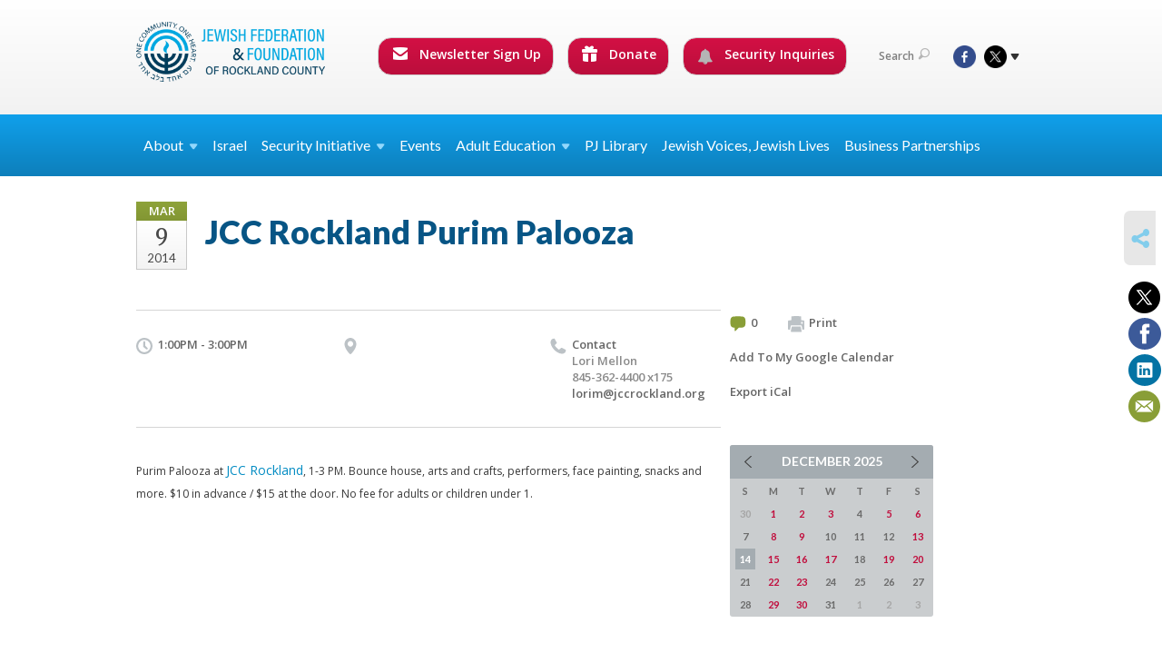

--- FILE ---
content_type: text/html; charset=UTF-8
request_url: https://www.jewishrockland.org/calendar/jcc-rockland-purim-palooza/
body_size: 8799
content:
<!DOCTYPE html>
<html lang="en-US" dir="ltr">
<head>
    
    <title>JCC Rockland Purim Palooza
 | Jewish Federation &amp; Foundation of Rockland County</title>

    <meta name="description" content="
">
    <meta http-equiv="Content-type" content="text/html; charset=utf-8" />
    <meta name="viewport" content="width=device-width">
    <meta name="format-detection" content="telephone=no">
    <meta name="fedweb-master" content="true">

    

            
    
    
            
                                
            <link rel="shortcut icon" href="https://cdn.fedweb.org/assets/theme1/stylesheets/images/favicon.ico" />
    
    
    <link rel="stylesheet" href="https://cdn.fedweb.org/assets/built/theme_base.css?rel=f6432d2" />
    <link rel="stylesheet" type="text/css" href="https://www.jewishrockland.org/theme-stylesheet/site37_theme1?rel=f6432d2.7983f021" />

            
                            
        
                    <style media="screen" type="text/css">
                /*--------------HOME-------------*/
.social-tabs .tabs-nav {display: none; }
.social-tabs .box {min-height: 310px; }
.social-tabs .box-top .counter {font-size: 12px; }
.social-tabs .box-cnt {padding: 5px 0; }
.social-tabs .box-cnt p {font-size: 13px; line-height: 17px; margin-bottom: 5px;}
.social-tabs .box-cnt p.meta {font-size: 11px; line-height: 15px; }
.social-tabs .box-btm {display:none; }

.full-slider ul.slides li {height: 300px; } 
.page-top .fixed-height {height: 234px; } 


.top-slider .image {width: auto; }
.top-slider .slides .image, .top-slider .slides .image img {max-width: 360px !important; max-height: 241px !important; }
.top-slider .image img {width: 360px; height: auto; }
.top-slider .body {width: 260px; }


/*  .headings {display:none; }    -----icon row ----*/
 /* .image {max-height: 280px;overflow:hidden; } ----- features -----*/
.video-box .details {background: #f0f3f5; min-height: 140px; }

/*---------- HEADER ------------*/
.main-nav .dd ul > li > a {font-size: 1em; }
.main-nav ul > li > a { padding: 15px 40px; }
.top-nav .round-nav li.custom-button-item {
     display: inline-block;
     color: #fff;
     background: #d31044;
     background: -moz-linear-gradient(top, #d31044 0%, #bb0e3c 100%);
     background: -webkit-gradient(linear, left top, left bottom, color-stop(0%, #d31044), color-stop(100%, #bb0e3c));
     background: -webkit-linear-gradient(top, #d31044 0%, #bb0e3c 100%);
     background: -o-linear-gradient(top, #d31044 0%, #bb0e3c 100%);
     background: -ms-linear-gradient(top, #d31044 0%, #bb0e3c 100%);
     background: linear-gradient(to bottom, #d31044 0%, #bb0e3c 100%);
     filter: progid:DXImageTransform.Microsoft.gradient(startColorstr='#d31245', endColorstr='#b80e3b',GradientType=0);
    padding: 7px 13px 12px 15px;
}
.round-nav li:hover  {
     background: #b80e3b;
     background: -moz-linear-gradient(top, #b80e3b 0%, #d31044 100%);
     background: -webkit-gradient(linear, left top, left bottom, color-stop(0%, #b80e3b), color-stop(100%, #d31044));
     background: -webkit-linear-gradient(top, #b80e3b 0%, #d31044 100%);
     background: -o-linear-gradient(top, #b80e3b 0%, #d31044 100%);
     background: -ms-linear-gradient(top, #b80e3b 0%, #d31044 100%);
     background: linear-gradient(to bottom, #b80e3b 0%, #d31044 100%);
     filter: progid:DXImageTransform.Microsoft.gradient(startColorstr='#b80e3b', endColorstr='#d31044',GradientType=0);
}  
.round-nav > li.custom-button-item  > a {color: #fff; }
 .round-nav > li.custom-button-item .dd {background: #057ab6; border-color: #dddddd; } 
 .round-nav > li.custom-button-item .dd li {background: #057ab6; border-color: #dddddd;} 
.round-nav .ss-icon {margin-top:-3px; color:#fff;}

/*---------- CONTENT PAGES ------------*/
.tags .num {display: none;}
.page-main {padding-top: 15px; padding-bottom: 30px; }
.page-wrapper {margin: 0 auto -391px; }
.dbox {
BORDER: #10a0eb 8px solid; 
border-radius: 15px; padding-top: 15px; 
MARGIN: 10px auto; 
MIN-HEIGHT: 220px; 
WIDTH: 211px; 
DISPLAY: inline-block; 
FLOAT: left; 
}
.dbox.left {float:left; }
.dbox.right {float:right; }
.news-list .entry {padding: 5px 0 5px 22px; background: url(/assets/theme1/stylesheets/images/ico-related.png) no-repeat 0 11px; border:none; }
.component-entry-list .news-list, .component-simple-list .news-list {border-bottom: none; }
.col-4 .home-boxes .box {min-height: auto; }
.col-4 .home-boxes .box .meta {display: none; }
.component-icon-row .row .text {padding-left: 0; padding-top: 50px; font-weight: 400;}
.component-icon-row .row .ss-icon {width:100%; text-align:center; }
.component-icon-row .text {text-align: center; }
.clear {clear:both; }
.col-4 .component-feature .home-boxes .body {min-height: 65px; }
/* .col-4 .component-feature .home-boxes .image {max-height: 205px; } */
.action-button {width: 120px; background: linear-gradient(to bottom, #d31044 0%, #bb0e3c 100%); color: #fff; border: solid 1px #d0d0d0; border-radius: 15px; line-height: 20px; padding: 5px 11px 5px 13px; position: relative; text-align:center; }
.action-button a {color:#fff; }

/*-----------SIDEBAR----------*/
.news-list h4, .jobs h4, .upcoming h4 {margin-bottom: 8px; }

/*--------FOOTER----------*/
.footer-push {height: 421px; }
.page-footer {height: 421px; }
.page-footer .page-footer .footer-row .col {padding: 30px 10px; }
.page-footer .footer-row ul.links li {padding-bottom: 18px; line-height: 18px;}

@media screen and (min-width: 1023px) {
.col-3 {margin-left:10px !important;}
.page-footer .page-footer .footer-row .col-2 {width: 198px !important;}
}

.page-footer .footer-row .col.contact-us-bg:after {background: #363636;}
.page-footer .footer-row .col.dark {background:#333;}


/*--------image gallery----------*/
@media screen and (min-width: 1600px)
.thumbs-slider ul.slides li a {
    width: auto; 
    
    line-height: auto;
    text-align: center;
    vertical-align: top;
}
/*--------donate buttons main nav----------*/
.round-nav {
    font-size: 14px;
}

table.customTable {
  width: 100%;
  background-color: #FFFFFF;
  border-collapse: collapse;
  border-width: 1px;
  border-color: #229ACC;
  border-style: solid;
  color: #000000;
}

table.customTable td, table.customTable th {
  border-width: 1px;
  border-color: #229ACC;
  border-style: solid;
  padding: 8px;
}
.page-main.pb-0 .outer-shell:last-child .row:last-child .page-column .component-container:last-child,
.page-main.pb-0 .outer-shell:last-child .row:last-child .page-column .component-container:last-child > *:last-child {
  margin-bottom: 0px;
}

.boxAC24 {
margin: 40px 40px 40px 0;
padding-left: 20px;
}

.AC24list {
margin-left:40px;
}

.boxACgoal1 {
background-color: #c2e8fc;
padding: 20px;
margin-top: 20px;
}

.boxACgoal2 {
background-color: #eaf0d2;
padding: 20px;
margin-top: 20px;
}

.imgRight {
float: right;
padding-left:20px;}


.myButtonBlue {
	box-shadow:inset 0px 1px 0px 0px #54a3f7;
	background:linear-gradient(to bottom, #007dc1 5%, #0061a7 100%);
	background-color:#007dc1;
	border-radius:3px;
	border:1px solid #124d77;
	display:inline-block;
	cursor:pointer;
	color:#ffffff;
	font-family:Arial;
	font-size:13px;
	padding:6px 24px;
	text-decoration:none;
	text-shadow:0px 1px 0px #154682;
  display: inline; 
margin-right:20px;
float: left;
margin-right: 20px;
margin-bottom: 5px;

}
.myButtonBlue:hover {
	background:linear-gradient(to bottom, #0061a7 5%, #007dc1 100%);
	background-color:#0061a7;
}
.myButtonBlue:active {
	position:relative;
	top:1px;
}
.whiteText {
 color: #ffffff;
}
   .title-container-BO {
       background-color: #11BBFB;
       padding: 10px;
       border-radius: 30px; 
      width:80%;
margin-top:40px;
margin-bottom:20px;
   }

   .title-BO {
       font-size: 24px;
       line-height: 30px;
       color: #053d5b;
       font-weight:800;
       text-align: center; 
   }
hr.style-three {
    border: 0;
    border-bottom: 1px dashed #11BBFB;
    background: #053d5b;
}
            </style>
            
            <script>
            (function(i,s,o,g,r,a,m){i['GoogleAnalyticsObject']=r;i[r]=i[r]||function(){
                (i[r].q=i[r].q||[]).push(arguments)},i[r].l=1*new Date();a=s.createElement(o),
                    m=s.getElementsByTagName(o)[0];a.async=1;a.src=g;m.parentNode.insertBefore(a,m)
            })(window,document,'script','//www.google-analytics.com/analytics.js','ga');

            var ga_cookie_domain = "auto";
            ga('create', 'UA-10592198-1', ga_cookie_domain);
            ga('require', 'displayfeatures');
            
            ga('send', 'pageview');
        </script>
    
            <!-- Global site tag (gtag.js) - Google Analytics -->
        <script async src="https://www.googletagmanager.com/gtag/js?id=G-5ZVQ7XQ9QH"></script>
        <script>
            window.dataLayer = window.dataLayer || [];
            function gtag(){window.dataLayer.push(arguments);}
            gtag('js', new Date());
            gtag('config', 'G-5ZVQ7XQ9QH');
        </script>
    
    
    
    

    
    <script src="//maps.google.com/maps/api/js?key=AIzaSyAVI9EpnhUbtO45EWta7tQ235hxRxVrjN8"></script>

    <script type="text/javascript" src="https://cdn.fedweb.org/assets/built/theme_base.min.js?rel=f6432d2"></script>

    <script type="text/javascript" src="https://cdn.fedweb.org/assets/built/theme1.min.js?rel=f6432d2"></script>

            
                            
        
                    <script type="text/javascript">
                //(function(d, s, id) {
//  var js, fjs = d.getElementsByTagName(s)[0];
//  if (d.getElementById(id)) return;
//  js = d.createElement(s); js.id = id;
//  js.src = "//connect.facebook.net/en_US/all.js#xfbml=1";
  //fjs.parentNode.insertBefore(js, fjs);
//}(document, 'script', 'facebook-jssdk'));


$(function() {
  $('body > section > header > div.header-wrap > div > nav > ul.user-nav > .account-item').remove();
});

            </script>
            
            
                                    <!-- Begin Constant Contact Active Forms --> <script> var _ctct_m = "3a9458e8c89a96207cc44700d9631c9e"; </script> <script id="signupScript" src="//static.ctctcdn.com/js/signup-form-widget/current/signup-form-widget.min.js" async defer></script> <!-- End Constant Contact Active Forms -->
                        
    <!-- Render Embed Codes BEGIN -->
    <!-- Facebook Pixel Code --><script>!function(f,b,e,v,n,t,s){if(f.fbq)return;n=f.fbq=function(){n.callMethod?n.callMethod.apply(n,arguments):n.queue.push(arguments)};if(!f._fbq)f._fbq=n;n.push=n;n.loaded=!0;n.version='2.0';n.queue=[];t=b.createElement(e);t.async=!0;t.src=v;s=b.getElementsByTagName(e)[0];s.parentNode.insertBefore(t,s)}(window,document,'script','https://connect.facebook.net/en_US/fbevents.js'); fbq('init', '966692803862314'); fbq('track', 'PageView');</script><noscript> <img height="1" width="1" src="https://www.facebook.com/tr?id=966692803862314&ev=PageView&noscript=1"/></noscript><!-- End Facebook Pixel Code -->



    <!-- Render Embed Codes END -->

    <!-- Page Custom CSS BEGIN -->
        <!-- Page Custom CSS END -->

    <!-- Code Component CSS BEGIN -->
            
        <!-- Code Component CSS BEGIN -->

    <!-- Code Component Javascript BEGIN -->
            
        <!-- Code Component Javascript END -->
</head>
<body data-site-type="federation" class=" section-calendar section-calendar-event section-id-449
">

    
    
    
    <section class="page-wrapper ">
        <header class="
                page-header
            ">
            
                        <div class="sticky-header-container ">
                <div class="header-wrap">
                    <div class="shell">
                        <span class="mobile-top-wrapper">
                            <span class="mobile-top-wrapper-row">
                                <span class="mobile-top-wrapper-cell">
                                    <div id="logo" class=" ">
                                        <a href="https://www.jewishrockland.org">
                                                                                            <img src="https://cdn.fedweb.org/cache/fed-20/site-37-logo-1745428251.png"/>
                                                                                        
                                            <span class="notext">Jewish Federation & Foundation of Rockland County</span>
                                        </a>
                                    </div>
                                </span>
                                                                <span class="mobile-top-wrapper-cell">
                                    <a href="#" class="menu-btn">Menu</a>
                                </span>
                            </span>
                        </span>

                                                    <nav class="top-nav">
                                
                                <ul class="round-nav">
                                   <li class="custom-button-item">
                                    <a href="https://jewishrockland.org/newsletter-sign-up" target="_self" class="custom-button-link">
                
                                            <i class="ss-icon ss-mail"></i>
                    
                                            Newsletter Sign Up
                    
                    
                </a>

                            </li>
            
        
            <li class="custom-button-item">
                                    <a href="https://jewishfederation.givingfuel.com/general-donations-vs-1" target="_blank" class="custom-button-link">
                
                                            <i class="ss-icon ss-gift"></i>
                    
                                            Donate 
                    
                    
                </a>

                            </li>
            
        
            <li class="custom-button-item">
                                    <a href="https://jewishrockland.org/security-inquiry-form" target="_self" class="custom-button-link">
                
                                            <i class="fa fa-bell"></i>
                    
                                            Security Inquiries
                    
                    
                </a>

                            </li>
                                            </ul>

                                <ul class="user-nav">
                                    <li class="account-item">
                                                                            </li>
                                    <li>
                                        <a href="#" class="search-link">Search<i class="ss-icon ico-search ss-search"></i></a>
                                        <form action="https://www.jewishrockland.org/search" method="get" class="top-search">
	<input type="text" class="field" name="keywords" value="" placeholder="Search"/>
	<input type="submit" value="Search" class="submit-button">
</form>                                    </li>
                                </ul>

                                <ul class="social-nav">
    <li>

                    <a href="https://www.facebook.com/JewishFederationRC" class="ico ico-fb" alt="facebook" target="_blank"></a>
                    <a href="https://twitter.com/jewishrockland" class="ico ico-tw" alt="twitter" target="_blank"></a>
        
                <i class="ss-icon ico-dd-arrow ss-dropdown"></i>
        <div class="dd">
            <ul>
                                    <li>
                                                    <a href="https://www.youtube.com/user/RocklandFederation/" class="ico ico-yt" alt="youtube" target="_blank"></a>
                                                    <a href="https://www.instagram.com/jewishrockland/" class="ico ico-in" alt="instagram" target="_blank"></a>
                                            </li>
                            </ul>
        </div>
            </li>
</ul>
                            </nav>
                                            </div>
                </div>
                <div class="navs">
                    <nav class="top-nav-mobile">
                        <div class="shell">
                            <ul class="user-nav-mobile">

                                <li class="custom-button-item">
                                    <a href="https://jewishrockland.org/newsletter-sign-up" target="_self" class="custom-button-link">
                
                                            <i class="ss-icon ss-mail"></i>
                    
                                            Newsletter Sign Up
                    
                    
                </a>

                            </li>
            
        
            <li class="custom-button-item">
                                    <a href="https://jewishfederation.givingfuel.com/general-donations-vs-1" target="_blank" class="custom-button-link">
                
                                            <i class="ss-icon ss-gift"></i>
                    
                                            Donate 
                    
                    
                </a>

                            </li>
            
        
            <li class="custom-button-item">
                                    <a href="https://jewishrockland.org/security-inquiry-form" target="_self" class="custom-button-link">
                
                                            <i class="fa fa-bell"></i>
                    
                                            Security Inquiries
                    
                    
                </a>

                            </li>
            
                                
                                                            </ul>
                            
                                                        <ul class="social-nav-mobile">
                                                                <li>
                                    <a href="https://www.facebook.com/JewishFederationRC" target="_blank">
                                        <img src="https://cdn.fedweb.org/assets/theme1/stylesheets/images/ico-header-fb-tablet.png" alt="facebook" />
                                    </a>
                                </li>
                                                                <li>
                                    <a href="https://twitter.com/jewishrockland" target="_blank">
                                        <img src="https://cdn.fedweb.org/assets/theme1/stylesheets/images/ico-header-tw-tablet.png" alt="twitter" />
                                    </a>
                                </li>
                                                                <li>
                                    <a href="https://www.youtube.com/user/RocklandFederation/" target="_blank">
                                        <img src="https://cdn.fedweb.org/assets/theme1/stylesheets/images/ico-header-yt-tablet.png" alt="youtube" />
                                    </a>
                                </li>
                                                                <li>
                                    <a href="https://www.instagram.com/jewishrockland/" target="_blank">
                                        <img src="https://cdn.fedweb.org/assets/theme1/stylesheets/images/ico-header-in-tablet.png" alt="instagram" />
                                    </a>
                                </li>
                                                            </ul>
                        </div>
                    </nav>

                    
                    <nav class="
        main-nav
        align-left
        padding-x-small
        padding-y-default
        font-size-16
        sticky ">
    <div class="shell">

        <ul><li class="taphover"><a href="https://jewishrockland.org/about"> <span class="no-wrap">About<i class="ico-arrow"></i></span></a><div class="dd"><ul><li><a href="https://jewishrockland.org/about">Who We Are</a></li><li><a href="https://jewishrockland.org/about/our-mission">Our Mission</a></li><li><a href="https://jewishrockland.org/about/our-board">Our Board</a></li><li><a href="https://jewishrockland.org/about/our-staff">Our Staff</a></li><li><a href="https://jewishrockland.org/about/accountability">Accountability</a></li><li><a href="https://jewishrockland.org/about/committees">Committees</a></li><li><a href="https://cdn.fedweb.org/fed-20/2/Jewish%2520Federation%2520and%2520Foundation%2520of%2520Rockland%2520County%2520REVISED%25208.18%2520%25281%2529.pdf?v=1755705329">Annual Report 2024-25</a></li><li><a href="https://jewishrockland.org/annual-report-2024">Annual Report 2023-24</a></li><li><a href="https://jewishrockland.org/annual-report-2022-copy">Annual Report 2022-23</a></li></ul></div></li><li><a href="https://jewishrockland.org/israel">Israel</a></li><li class="taphover"><a href="https://jewishrockland.org/security-initiative">Security <span class="no-wrap">Initiative<i class="ico-arrow"></i></span></a><div class="dd"><ul><li><a href="https://jewishrockland.org/security-initiatives">Security Initiatives</a></li><li><a href="https://jewishrockland.org/support-our-security-initiatives">Support Rockland County Security Initiatives</a></li><li><a href="https://jewishrockland.org/security-inquiry-form">Security Inquiry Form</a></li></ul></div></li><li><a href="https://jewishrockland.org/calendar">Events</a></li><li class="taphover"><span class="nav-type-text-item">Adult Education<i class="ico-arrow"></i></span><div class="dd"><ul><li><a href="https://jewishrockland.org/adulteducation">Adult Education</a></li><li><a href="https://jewishrockland.org/adult-jewish-education">Adult Jewish Education Calendar</a></li><li><a href="https://jewishrockland.org/midreshet-fall-2025">Midreshet Fall 2025/26</a></li></ul></div></li><li><a href="https://jewishrockland.org/pj-library">PJ Library</a></li><li><a href="https://jewishrockland.org/doing-jewish">Jewish Voices, Jewish Lives</a></li><li><a href="https://jewishrockland.org/businesspartnerships">Business Partnerships</a></li></ul>

        
    </div>
</nav>

                </div>
            </div>

            
                            
                                    </header>

                                
    <section class="page-main calendar-event" id="calendar-449-event-59694">
        <div class="shell">
            <section class="row">
                <section class="col-12 col-12-mobile">
                    <header class="page-title">

                        <div class="event-date">
            <div class="date-box">
            <div class="month">Mar</div>
            <p>
                <span class="day">9</span>
                <span class="year">2014</span>
            </p>
        </div>

            
</div>

                        <h2>JCC Rockland Purim Palooza</h2>
                    </header>
                </section>
            </section>
            <section class="row">
                <section class="col-8">
                                        <div class="event-info clearfix -no-price -cols-3">

                        <p class="time">
            1:00PM - 3:00PM
        <span class="js-rrule" data-rrule="">&nbsp;</span>
</p>

                                                    <p class="location">

                                                                    
                                                                        <span>
                                        
                                                                                <br />
                                          
                                    </span>
                                    <span>
                                                                                                                    </span>
                                                                                                        
                            </p>
                        
                                                    <p class="contact last">
                                Contact

                                                                    <span>
                                        Lori Mellon

                                        
                                                                                    <br />845-362-4400 x175
                                                                                    
                                        
                                                                                    <br /><a href="/cdn-cgi/l/email-protection#fb9794899296bb91989889949890979a959fd594899c"><span class="__cf_email__" data-cfemail="2d41425f44406d474e4e5f424e46414c434903425f4a">[email&#160;protected]</span></a>
                                        
                                                                            </span>
                                
                            </p>
                        
                                            </div>
                                        <article class="post">
                        
                        <div class="editor-copy">
                            <p><span style="font-size:12px">Purim Palooza at </span><a href="http://r20.rs6.net/tn.jsp?e=[base64]">JCC Rockland</a><span style="font-size:12px">, </span><span style="font-size:12px">1-3 PM</span><span style="font-size:12px">. Bounce house, arts and crafts, performers, face painting, snacks and more. $10 in advance / $15 at the door. No fee for adults or children under 1.</span></p>

                        </div> <!-- /. editor-copy -->

						
                    </article>

                    

                </section>
                <aside class="col-3 offset-1">

                    
                    <div class="widget">
                        <ul class="headers inline">

                                                            <li><a href="#comments"><i class="ico-comments"></i>0</a></li>
                            
                            <li><a href="javascript:window.print();"><i class="ico-print"></i>Print</a></li>
                            <li><a href="http://www.google.com/calendar/event?action=TEMPLATE&amp;text=JCC%20Rockland%20Purim%20Palooza&amp;dates=20140309T170000Z%2F20140309T190000Z&amp;details=Jewish%20Federation%20%26%20Foundation%20of%20Rockland%20County%0ACommunity%20Calendar%0Ahttps%3A%2F%2Fjewishrockland.org%2Fcalendar%2Fjcc-rockland-purim-palooza%0A%0APurim%20Palooza%20at%C2%A0JCC%20Rockland%2C%C2%A01-3%20PM.%20Bounce%20house%2C%20arts%20and%20crafts%2C%20performers%2C%20face%20painting%2C%20snacks%20and%20more.%20%2410%20in%20advance%20%2F%20%2415%20at%20the%20door.%20No%20fee%20for%20adults%20or%20children%20under%201.%0D%0A&amp;location=&amp;trp=true" target="_blank">Add To My Google Calendar</a></li>
                            <li><a href="https://www.jewishrockland.org/calendar/ical/jcc-rockland-purim-palooza" target="_blank">Export iCal</a></li>
                        </ul>

                        
                        <div class="calendar-placeholder">
                            <div class="calendar" data-url="https://www.jewishrockland.org/calendar/cal_widget/2025/12" data-day-url="https://www.jewishrockland.org/calendar/day/list/2025/12/14" data-active-dates="[]" data-selected-year="" data-selected-month="" data-current-year="2025" data-current-month="12"></div>
                        </div>

                        

                    </div>

                </aside>
            </section>

            

        </div>

        
        

    </section>

        
        <section class="hovering-side-bar unpositioned">
            <div class="items">
                                        <div class="item social_share-hover social_share">
        <a href="" class="btn">
            <i class="ss-icon ss-share"></i>
        </a>
        <span class="hovering-link-text sr-only">Share</span>
            <div class="share_box" style="height: auto;">
                <ul class="sharing share">
                                            <li>
                            <a class="icon twitter" data-sharer="twitter" data-url="https://www.jewishrockland.org/calendar/jcc-rockland-purim-palooza"><i class="twitter"></i></a>
                        </li>
                                                                <li>
                            <a class="icon facebook" data-sharer="facebook" data-url="https://www.jewishrockland.org/calendar/jcc-rockland-purim-palooza"><i class="facebook"></i></a>
                        </li>
                                                                <li>
                            <a class="icon linkedin" data-sharer="linkedin" data-url="https://www.jewishrockland.org/calendar/jcc-rockland-purim-palooza"><i class="linkedin"></i></a>
                        </li>
                                                                                    <li>
                            <a class="icon email" data-sharer="email" data-url="https://www.jewishrockland.org/calendar/jcc-rockland-purim-palooza"><i class="email"></i></a>
                        </li>
                                    </ul>
            </div>
    </div>
            </div>
        </section>

        <div class="footer-push"></div>
    </section>

    <footer class="page-footer">
        <div class="footer-wrapper">
            <div class="footer-row row-has-wysiwyg row-has-contactus row-has-button row-has-featuredynamic row"
                 >
                <div class="shell">
                    <section class="footer-section flex-container justify-space-between nowrap">
                                                            <section class="flex-item col-4 footer-column item-count-1">
                                    <div class="footer-column-wrapper">
                                                                                                                                                                                        <div id="component-644579" class="component-container component-class-wysiwyg ">
                                                        <div class="editor-copy"><h3><span style="color:#FFFFFF;"><strong>IMPORTANT LINKS</strong></span></h3>

<p><a href="/a-call-to-action/">A CALL TO ACTION</a></p>

<p><a href="https://amhasefer.org/" target="_blank">AM HASEFER. BOOK CAMPAIGN</a></p>

<p><a href="/annual-report-2022-copy/">ANNUAL REPORT 2022-23</a></p>

<p><a href="/annual-report-2024/">ANNUAL REPORT 2023-24</a></p>
<p><a href="https://cdn.fedweb.org/fed-20/2/Jewish%2520Federation%2520and%2520Foundation%2520of%2520Rockland%2520County%2520REVISED%25208.18%2520%25281%2529.pdf?v=1755705329">ANNUAL REPORT 2024-25</a></p>

<p><a href="https://jewishfederation.givingfuel.com/general-donations-vs-1">DONATE NOW</a></p>

<p><a href="/rockland-synagogues/" target="_self">ROCKLAND SYNAGOGUES DIRECTORY</a></p>

<p><a data-internal-link="yes" href="https://jewishrockland.org/support-our-security-initiatives" target="_self">SUPPORT OUR SECURITY INITIATIVES</a></p>

<p><a href="/tisha-bav">TISHA B&#39;AV: VIDEO MESSAGES</a></p></div>
                                                    </div>
                                                                                                                                                                        </div>
                                </section>
                                                            <section class="flex-item col-4 footer-column item-count-2">
                                    <div class="footer-column-wrapper">
                                                                                                                                                                                        <div id="component-518305" class="component-container component-class-contactus ">
                                                        <div class="contact-us">
    <h4>CONTACT US</h4>
    <address>
        <p class="location">
            <i class="ss-icon ss-location"></i><br>
            
                            Jewish Federation &amp; Foundation of Rockland County<br />
            
                            450 West Nyack Road <br />
            
            
            West Nyack, NY 10994
        </p>
        <p class="contact" style="margin-top: 12px;">
            <i class="ss-icon ss-phone"></i><br>

                            845.362.4200 <br />
            
            <a class="contact-email" href="/cdn-cgi/l/email-protection#dcb5b2bab39cb6b9abb5afb4aeb3bfb7b0bdb2b8f2b3aebb"><span class="__cf_email__" data-cfemail="056c6b636a456f60726c766d776a666e69646b612b6a7762">[email&#160;protected]</span></a>
        </p>
    </address>
</div>

                                                    </div>
                                                                                                                                                                                                                                                                                    <div id="component-638110" class="component-container component-class-button ">
                                                        <div class="component-button padding-top-none padding-bottom-none style-normal size-large">
	<div class="button-container align-center">
		            <a href="https://jewishrockland.org/newsletter-sign-up" target="_self" class="button btn-green bg-type-color">
				<span>SIGN UP FOR  OUR NEWSLETTER</span>
			</a>
			</div>
</div>

                                                    </div>
                                                                                                                                                                        </div>
                                </section>
                                                            <section class="flex-item col-4 footer-column item-count-2">
                                    <div class="footer-column-wrapper">
                                                                                                                                                                                        <div id="component-725507" class="component-container component-class-wysiwyg ">
                                                        <div class="editor-copy"><h3>READ THE LATEST BLOG POST</h3></div>
                                                    </div>
                                                                                                                                                                                                                                                                                    <div id="component-725504" class="component-container component-class-featuredynamic ">
                                                        <div class="component-feature dynamic
        -layout-vertical
         -no-background
        -fixed-height
        
        -alignment-side-by-side
        -aspect-ratio-original
                "
     data-row-size="1"
>

            <div class="home-boxes">
    
                        <div
                    class="box"
             data-column="0"
             data-row="0">
            <ul>
                <li>
                                    </li>
                <li class="body-item">
                    <div class="body hyphenate section-type-stream">
                        <div class="title-container">
                            <h4 class="title">
                                
                                
                                <a href="https://jewishrockland.org/doing-jewish/choose-our-light">Choose Our Light</a>
                            </h4>
                        </div>
                                                    <div class="text-container">
                                <div class="text">
                                    <p>All too often around Chanukah we look around at the celebrations going on in our cultural surroundings - music, lights, decorations and greetings - and we do something a bit strange. Instead of app...</p>
                                </div>
                                                                                                            <div class="button-container align-items-flex-start size-normal style-normal flex-container column">
                                            <a href="https://jewishrockland.org/doing-jewish/choose-our-light" class="button no-background-button btn-green"><span>READ MORE</span></a>
                                        </div>
                                                                                                </div>
                                            </div>
                </li>
            </ul>
                    </div>
                        </div> <!-- /.home-boxes -->
    

</div> <!-- /.component-feature.dynamic-->


                                                    </div>
                                                                                                                                                                        </div>
                                </section>
                                                </section> <!-- /.footer-section -->
                </div> <!-- /.shell -->
            </div> <!-- /.footer-row -->
            

        </div> <!-- /.footer-wrapper -->
        <section class="copy">
            <div class="shell">
                <p class="left"><a href="#" class="logo">
                                            <img src="https://cdn.fedweb.org/cache/fed-20/site-37-footer_logo-1745428251.png"/>
                                    </a> Copyright &copy; 2025 Jewish Federation &amp; Foundation of Rockland County. All Rights Reserved.</p>
                                    <p class="right">Powered by FEDWEB &reg; Central     <a href="https://www.jewishrockland.org/privacy-policy" class="privacy-policy">Privacy Policy</a>     <a href="https://www.jewishrockland.org/terms-of-use">Terms of Use</a></p>
                            </div>
        </section> <!-- /.copy -->
    </footer>

    
    
    
    
    
    
    
    
    <script data-cfasync="false" src="/cdn-cgi/scripts/5c5dd728/cloudflare-static/email-decode.min.js"></script><script type="text/javascript">
	window.base_asset_url = "https:\/\/cdn.fedweb.org\/";
</script>

    
        
    <script type="text/javascript">
_linkedin_data_partner_id = "117565";
</script><script type="text/javascript">
(function(){var s = document.getElementsByTagName("script")[0];
var b = document.createElement("script");
b.type = "text/javascript";b.async = true;
b.src = "https://snap.licdn.com/li.lms-analytics/insight.min.js";
s.parentNode.insertBefore(b, s);})();
</script>
<noscript>
<img height="1" width="1" style="display:none;" alt="" src="https://dc.ads.linkedin.com/collect/?pid=117565&fmt=gif" />
</noscript>


	<style>
.footer-row:last-child .footer-column-wrapper{
  padding-top: 30px;
  padding-bottom: 30px;
}
</style>



</body>
</html>


--- FILE ---
content_type: text/css; charset=UTF-8
request_url: https://www.jewishrockland.org/theme-stylesheet/site37_theme1?rel=f6432d2.7983f021
body_size: 29895
content:
@import url(//fonts.googleapis.com/css?family=Lato:100,300,400,700,900|Open+Sans:400,600,700|Merriweather:400,400italic,700,700italic);
article,aside,details,figcaption,figure,footer,header,hgroup,menu,nav,section{display:block}*{margin:0;outline:0;padding:0}body,html{height:100%}.rich-text-editor,body{background:#fff;color:#313131;font-family:Open Sans,arial,sans-serif;font-size:14px;line-height:24px}a{color:#038cc3;cursor:pointer;text-decoration:none;transition:background .3s}a:hover{text-decoration:underline}a img{border:0}.fa,.flaticon,.ss-icon{color:#313131}input,select,textarea{font-family:arial,sans-serif;font-size:12px}textarea{overflow:auto}.clearfix,.row,.shell{*zoom:1}.clearfix:after,.row:not(.row-full-width):after,.shell:after{clear:both;content:" ";display:block;font-size:0;height:0;overflow:hidden;visibility:hidden}.cl{clear:both;display:block;height:0}.cl,.notext{font-size:0;line-height:0;text-indent:-4000px}.alignleft,.left{display:inline;float:left}.alignright,.right{display:inline;float:right}.transparent{background:transparent!important}h1{color:#313131;font:900 42px/42px Lato,sans-serif}h2{font:900 36px/42px Lato,sans-serif}h2,h3{color:#075585}h3{font:400 18px/27px Open Sans,sans-serif}h4{color:#075585}h4,h5{font:700 16px/21px Lato,sans-serif}h5{color:#313131}.rich-text h1{font-size:42px;font-weight:900;line-height:1}.rich-text h2{font-size:36px;font-weight:900;line-height:1.1666666667}.rich-text h3{font-size:18px;font-weight:400;line-height:1.5}.rich-text h4{font-weight:700}.rich-text h4,.rich-text h5{font-size:16px;line-height:1.3125}.rich-text h6{font-size:11px;line-height:1.3125}.shell{margin:0 auto;max-width:980px}.shell.full-width-shell{max-width:calc(100% - 24px);width:calc(100% - 24px)}.shell.full-width-shell.disable-padding{max-width:100%;padding:0;width:100%}.page-wrapper{height:auto!important;height:100%;margin:0 auto -491px;min-height:100%}.top-nav-mobile{display:none}.row{margin-left:-28px}.row:not(.row-full-width).row-enable-gapless{display:flex;gap:0}.row:not(.row-full-width).row-enable-gapless div[data-component-type]>div,.row:not(.row-full-width).row-enable-gapless div[data-component-type]>section{margin:0}.row:not(.row-full-width).row-enable-gapless div[data-component-type]>div div.box,.row:not(.row-full-width).row-enable-gapless div[data-component-type]>section div.box{width:auto}.row:not(.row-full-width).row-enable-gapless .page-column{margin-left:0!important;margin-right:0!important}.row.row-full-width{align-items:flex-start;display:flex;flex-wrap:nowrap;gap:44px;margin:0}.row.row-full-width.row-enable-gapless{gap:0}.row.row-full-width.row-enable-gapless div[data-component-type]>div,.row.row-full-width.row-enable-gapless div[data-component-type]>section{margin:0}.row.row-full-width.row-enable-gapless div[data-component-type]>div div.box,.row.row-full-width.row-enable-gapless div[data-component-type]>section div.box{width:auto}@media screen and (max-width:767px){.row.row-full-width{flex-wrap:wrap}}.row.row-full-width .page-column{margin:0}.row.row-full-width .page-column.col-3{width:25%}.row.row-full-width .page-column.col-4{width:33.3333333333%}.row.row-full-width .page-column.col-6{width:50%}.row.row-full-width .page-column.col-8{width:66.6666666667%}.row.row-full-width .page-column.col-9{width:75%}.row.row-full-width .page-column.col-12{width:100%}.col-1{width:56px}.col-2{width:140px}.col-3{width:224px}.col-4{width:308px}.col-5{width:392px}.col-6{width:476px}.col-7{width:560px}.col-8{width:644px}.col-9{width:728px}.col-10{width:-28px}.col-11{width:896px}.col-12{width:980px}.col-1,.col-10,.col-11,.col-12,.col-2,.col-3,.col-4,.col-5,.col-6,.col-7,.col-8,.col-9{float:left;margin-left:28px}.offset-1{margin-left:112px}.offset-2{margin-left:196px}.offset-3{margin-left:280px}.offset-4{margin-left:364px}.offset-5{margin-left:448px}.offset-6{margin-left:532px}.offset-7{margin-left:616px}.offset-8{margin-left:700px}.offset-9{margin-left:784px}.offset-10,.offset-11{margin-left:112px}.cta-btn{background:#d31044;background:linear-gradient(180deg,#d31044 0,#bb0e3c);border-radius:18px;color:#fff;display:inline-block;filter:progid:DXImageTransform.Microsoft.gradient(startColorstr="#d31245",endColorstr="#b80e3b",GradientType=0);font:700 16px/24px Lato,sans-serif;padding:8px 20px}.cta-btn:hover{background:#b80e3b;background:linear-gradient(180deg,#bb0e3c 0,#d31044);filter:progid:DXImageTransform.Microsoft.gradient(startColorstr="#b80e3b",endColorstr="#d31245",GradientType=0);text-decoration:none}.cta-btn i{display:inline-block;margin-right:11px;vertical-align:middle}.cta-btn .ico-add{background:url(/assets/theme1/stylesheets/images/ico-btn-add.png) no-repeat;height:15px;width:15px}.cta-btn.small{border-radius:13px;font-size:14px;padding:2px 12px}.cta-btn.block{border-radius:3px;color:#fff;display:block;font-family:Lato,sans-serif;font-size:21px;font-weight:400;line-height:24px;padding:22px;text-align:center}.cta-btn.blue{background:#9cb43f;background:linear-gradient(180deg,#9cb43f 0,#8ca138);filter:progid:DXImageTransform.Microsoft.gradient(startColorstr="#0291c7",endColorstr="#016faa",GradientType=0)}.cta-btn.blue:hover{background:#016faa;background:linear-gradient(180deg,#8ca138 0,#9cb43f);filter:progid:DXImageTransform.Microsoft.gradient(startColorstr="#016faa",endColorstr="#0291c7",GradientType=0)}.label{background:#899e37;border-radius:3px;color:#fff;display:inline-block;font-size:13px;font-weight:600;line-height:27px;min-width:67px;padding:0 5px;text-align:center}.label.red{background:#c91041}.label.blue{background:#0395e1}.label.full-time{background:#899e37}.label.freelance{background:#c91041}.label.part-time{background:#0395e1}.label.internship{background:#025d7a}.label.seasonal{background:#e0b319}i{display:inline-block;vertical-align:middle}.ico-arrow{background:url(/assets/theme1/stylesheets/images/ico-box-arrow.png);height:13px;margin-bottom:2px;margin-left:9px;width:14px}.header-wrap{background:#fff;background:linear-gradient(180deg,#fff 0,#f2f2f2);filter:progid:DXImageTransform.Microsoft.gradient(startColorstr="$theme_header",endColorstr="darken($theme_header, 5%)",GradientType=0);padding-top:24px}.is-sticky .header-wrap{padding-top:0}.page-header{background:#fff;z-index:20}.page-header,.page-header .shell{position:relative}.menu-btn{display:none;font-size:0;line-height:0;text-indent:-4000px}.text-size{background:#f0f3f5;border-radius:0 0 2px 2px;color:#5d686f;font:700 12px/21px Lato,sans-serif;padding:0 6px;position:absolute;right:0;top:-24px}.text-size a{color:#5d686f;display:inline-block;margin-left:1px}.text-size a:hover{color:#333;text-decoration:none}.text-size .size-1{font-size:12px}.text-size .size-2{font-size:15px}.text-size .size-3{font-size:18px}.top-nav{float:right;font-family:Open Sans,Arial,sans-serif;font-size:12px;font-weight:600;line-height:20px;margin:17px 0 43px}.top-nav>ul{display:inline-block;list-style:none;vertical-align:middle}.top-nav>ul+ul{margin-left:15px}.top-nav>ul>li{display:inline-block;*display:inline;vertical-align:middle}.top-nav .ico-dd-arrow,.top-nav>ul>li>a{display:inline-block;vertical-align:middle}.top-nav .ico-dd-arrow{background:url(/assets/theme1/stylesheets/images/ico-dd-arrow.png) no-repeat;height:7px;margin-left:5px;width:10px}.top-nav li:hover .ico-dd-arrow{background-position:0 bottom}.is-sticky .top-nav{margin:8px 0}.round-nav,.social-nav,.user-nav{position:relative;z-index:30}.round-nav>li+li{margin-left:11px}.round-nav>li.custom-button-item{background:#fff;border:1px solid #d0d0d0;border-radius:15px;color:#464646;line-height:20px;padding:5px 11px 5px 13px;position:relative}.round-nav>li.custom-button-item>a{display:inline-block;position:relative;z-index:2}.round-nav a{color:#464646}.round-nav a i{color:#b5b5b5;display:inline-block;font-size:17px;height:17px;margin-right:8px;vertical-align:inherit;width:18px}.round-nav a:hover{text-decoration:none}.round-nav li .dd{background:#f8f8f8;border:1px solid #d0d0d0;border-radius:15px;display:none;left:-1px;overflow:hidden;padding-top:30px;position:absolute;top:-1px;width:100%;z-index:1}.round-nav li .dd ul{list-style:none;padding:5px 11px}.round-nav li .dd ul a:hover{color:#00bff3}.round-nav>li:hover{background:#f8f8f8}.round-nav>li:hover .dd{display:block}.user-nav{margin-bottom:2px;z-index:40}.user-nav li{position:relative}.user-nav li+li{margin-left:14px}.user-nav a{color:#7f7f7f}.user-nav a i{color:#b5b5b5;display:inline-block;font-size:12px;line-height:12px;margin-left:5px;vertical-align:middle}.user-nav a .ico-search,.user-nav a .ico-user{height:12px;width:12px}.user-nav a:hover{text-decoration:none}.user-nav a:hover i{background-position:0 bottom}.top-search{display:none;margin:0 -40px 0 -15px;padding:0 10px;position:absolute;top:-4px;width:184px}.top-search .field{background:#fff;border:1px solid #d0d0d0;border-radius:15px;color:#7f7f7f;font-family:Open Sans,sans-serif;font-size:12px;font-weight:600;padding:6px 10px 7px;width:161px}.top-search .submit-button{border:0;cursor:pointer;font-size:0;height:32px;line-height:0;position:absolute;right:0;text-indent:-4000px;width:32px}.top-search .submit-button,.top-search .submit-button:hover{background:url(/assets/theme1/stylesheets/images/ico-search.png) no-repeat 50%}.social-nav>li{color:#464646;line-height:20px;padding:5px 8px;position:relative}.social-nav>li+li{margin-left:3px}.social-nav .ico-dd-arrow,.social-nav>li>a{position:relative;z-index:2}.social-nav .ico-dd-arrow{background:none;font-size:12px;line-height:12px;margin-left:0;vertical-align:middle}.social-nav a{display:inline-block}.social-nav a img{display:block}.social-nav a+a{margin-left:6px}.social-nav a:hover{text-decoration:none}.social-nav li .dd{background:#f8f8f8;border:1px solid #d0d0d0;border-radius:15px;display:none;left:-1px;padding-top:30px;position:absolute;top:-1px;width:100%;z-index:1}.social-nav li .dd ul{list-style:none;padding:5px 8px}.social-nav li .dd ul a:hover{color:#00bff3}.social-nav .ico{background-size:25px 25px;height:25px;width:25px}.social-nav .ico-fb{background-image:url(/assets/theme1/stylesheets/images/ico-header-fb.png)}.social-nav .ico-gp{background-image:url(/assets/theme1/stylesheets/images/ico-header-gp.png)}.social-nav .ico-in{background-image:url(/assets/theme1/stylesheets/images/ico-header-in.png)}.social-nav .ico-pi{background-image:url(/assets/theme1/stylesheets/images/ico-header-pi.png)}.social-nav .ico-tu{background-image:url(/assets/theme1/stylesheets/images/ico-header-tu.png)}.social-nav .ico-tw{background-image:url(/assets/theme1/stylesheets/images/ico-header-tw.png)}.social-nav .ico-yt{background-image:url(/assets/theme1/stylesheets/images/ico-header-yt.png)}.social-nav .ico-vm{background-image:url(/assets/theme1/stylesheets/images/ico-header-vm.png)}.social-nav .ico-fl{background-image:url(/assets/theme1/stylesheets/images/ico-header-fl.png)}.social-nav .ico-li{background-image:url(/assets/theme1/stylesheets/images/ico-header-li.png)}.social-nav>li:hover .dd{display:block}.main-nav{background:#10a0eb;background:linear-gradient(180deg,#10a0eb 0,#0d7fbb);filter:progid:DXImageTransform.Microsoft.gradient(startColorstr="$theme_navigation",endColorstr="darken($theme_navigation, 10%)",GradientType=0);font-family:Lato,sans-serif;font-size:16px;line-height:20px;position:relative;z-index:20}.main-nav .no-wrap{white-space:nowrap}.main-nav ul{list-style:none;text-align:justify}.main-nav ul>li{display:inline-block;position:relative}.main-nav ul>li>a{color:#fff;display:inline-block;padding:24px 12px 22px}.main-nav ul>li .hover>a,.main-nav ul>li .hover>span,.main-nav ul>li:hover>a,.main-nav ul>li:hover>span{background:#0d7fbb;text-decoration:none}.main-nav ul>li .hover>a .ico-arrow,.main-nav ul>li .hover>span .ico-arrow,.main-nav ul>li:hover>a .ico-arrow,.main-nav ul>li:hover>span .ico-arrow{transform:rotate(-90deg)}.main-nav ul>li>a.active,.main-nav ul>li>a:hover{background:#0d7fbb;text-decoration:none}.main-nav ul>li>a:hover .ico-arrow,.main-nav ul>li>span:hover .ico-arrow{transform:rotate(-90deg)}.main-nav ul>li>a .ico-arrow,.main-nav ul>li>span .ico-arrow{background:url(/assets/theme1/stylesheets/images/main-nav-dd-arrow.png) no-repeat;height:7px;margin-left:6px;width:10px}.main-nav ul>li.block{font-size:0;height:0;line-height:0;text-indent:-4000px;width:100%}.main-nav .dd{background:#004f7c;display:none;left:0;min-width:184px;position:absolute;top:100%;width:100%}.main-nav .dd ul li a .ico-arrow.child-active,.main-nav .dd ul li a:hover .ico-arrow{transform:rotate(-90deg)}.main-nav ul>li.hover>.dd,.main-nav ul>li:hover>.dd{display:block}.main-nav .dd ul{text-align:left}.main-nav .dd ul>li{display:block}.main-nav .dd ul>li+li{border-top:1px solid #024368;position:relative}.main-nav .dd ul>li>a{color:#fff;display:block;font-size:16px;line-height:24px;padding:5px 11px}.main-nav .dd ul>li>a:hover{background:#0183c8;text-decoration:none}.main-nav .dd ul .dd{left:100%;top:0}.main-nav.padding-x-small .shell>ul>li>.nav-type-text-item,.main-nav.padding-x-small .shell>ul>li>a{padding-left:8px;padding-right:8px}.main-nav.padding-x-large .shell>ul>li>.nav-type-text-item,.main-nav.padding-x-large .shell>ul>li>a{padding-left:28px;padding-right:28px}.main-nav.padding-y-small .shell>ul>li>.nav-type-text-item,.main-nav.padding-y-small .shell>ul>li>a{padding-bottom:14px;padding-top:14px}.main-nav.padding-y-large .shell>ul>li>.nav-type-text-item,.main-nav.padding-y-large .shell>ul>li>a{padding-bottom:28px;padding-top:28px}.main-nav.font-size-14 .shell>ul>li>.nav-type-text-item,.main-nav.font-size-14 .shell>ul>li>a{font-size:14px;line-height:18px}.main-nav.font-size-16 .shell>ul>li>.nav-type-text-item,.main-nav.font-size-16 .shell>ul>li>a{font-size:16px}.main-nav.font-size-18 .shell>ul>li>.nav-type-text-item,.main-nav.font-size-18 .shell>ul>li>a{font-size:18px;line-height:22px}.main-nav.font-size-20 .shell>ul>li>.nav-type-text-item,.main-nav.font-size-20 .shell>ul>li>a{font-size:20px;line-height:24px}.main-nav.font-size-22 .shell>ul>li>.nav-type-text-item,.main-nav.font-size-22 .shell>ul>li>a{font-size:22px;line-height:26px}.breadcrumbs{background:#e7e7e7;color:#8a8989;font-size:11px;line-height:15px}.breadcrumbs ul{padding:4px 0 6px}.breadcrumbs ul li{display:inline-block;*display:inline;list-style:none;vertical-align:middle}.breadcrumbs ul li+li{background:url(/assets/theme1/stylesheets/images/breadcrumbs-sep.png) no-repeat 0;margin-left:7px;padding-left:15px}.breadcrumbs ul li a{color:#8a8989}.breadcrumbs ul li a:hover{color:#333}.breadcrumbs ul li a.home-link{background:url(/assets/theme1/stylesheets/images/ico-breadcrumbs-home.png) no-repeat;display:block;font-size:0;height:13px;line-height:0;text-indent:-4000px;width:14px}.breadcrumbs .social_share .buttons{background:#e7e7e7}.footer-social .social_share{height:36px}.footer-social .social_share .share-button{font-size:16px;font-weight:600;line-height:24px;padding:7px 14px}.page-top{background:#013a58 url(/assets/theme1/stylesheets/images/bg-logo.png) no-repeat 50%;color:#a3cbe0;max-height:347px;padding:36px 0 42px;position:relative}.page-top .cta-btn,.page-top h2{color:#fff}.page-top a,.page-top h3{color:#a3cbe0}.page-top>.shell{position:relative;z-index:2}.page-top .fixed-height{height:354px;position:relative}.top-slider{margin:20px 57px;position:relative;width:529px}.top-slider .image{border:5px solid #00293f;float:left}.top-slider .slides .image,.top-slider .slides .image img{max-height:220px;max-width:215px}.top-slider .body{float:right;margin-top:5px;width:281px}.top-slider .body h3{color:#fff;font:700 24px/27px Lato,sans-serif;letter-spacing:-1px;margin:10px 0}.top-slider .body .cta-btn,.top-slider .body h3 a{color:#fff}.top-slider .flex-next,.top-slider .flex-prev{background:url(/assets/theme1/stylesheets/images/top-slider-nav.png) no-repeat 0 0;font-size:0;height:51px;line-height:0;margin-top:-25px;position:absolute;text-indent:-4000px;top:50%;width:26px}.top-slider .flex-prev{left:-57px}.top-slider .flex-next{background-position:right 0;right:-57px}.top-slider .flex-next:hover,.top-slider .flex-prev:hover{filter:alpha(opacity=75);opacity:.75}ul.promos{font-size:13px;font-weight:600;line-height:18px;list-style:none;width:275px}ul.promos li{overflow:hidden}ul.promos li+li{margin-top:10px}ul.promos li a{color:#a4c8db;display:block;position:relative}ul.promos li a.with-icon{padding-left:52px}ul.promos li a:hover{filter:alpha(opacity=75);opacity:.75;text-decoration:none}ul.promos li a i{left:0;position:absolute;top:0}ul.promos li a .fa,ul.promos li a .flaticon,ul.promos li a .ss-icon{font-size:24px;line-height:1;text-align:center;top:50%;transform:translateY(-50%);width:45px}ul.promos li a .title{color:#fff;font-family:Lato,sans-serif;font-size:14px;font-weight:700;margin-bottom:4px;text-transform:uppercase}ul.promos .no-text{box-sizing:border-box;min-height:27px}ul.promos .no-text .ss-icon{margin-top:1px}ul.promos .no-text .title{margin-bottom:0}ul.promos.type-1{margin-top:-20px}ul.promos.type-1 .fa,ul.promos.type-1 .flaticon,ul.promos.type-1 .ss-icon{color:#fff;line-height:32px}ul.promos.type-2 li{background:url(/assets/theme1/stylesheets/images/promo-box.png) no-repeat;background-size:100% 100%;margin:0;padding:12px}ul.promos.type-2 li+li{margin-top:10px}ul.promos.type-2 li a,ul.promos.type-2 li a .title{color:#393939}ul.promos.type-3 li{background:url(/assets/theme1/stylesheets/images/overlay.png);height:35px;height:auto;margin:0;padding:12px}ul.promos.type-3 li+li{border-top:1px solid rgba(0,0,0,.6);margin-top:0}ul.promos.type-3 li a{color:#fff;font-family:Merriweather,serif;font-style:italic;line-height:21px}ul.promos.type-3 li a .title{color:#0899e4;font-family:Lato,sans-serif;font-style:normal;font-weight:700;margin-bottom:7px}ul.promos.type-3 li a .fa,ul.promos.type-3 li a .flaticon,ul.promos.type-3 li a .ss-icon{color:#fff;font-size:25px}ul.promos.type-3 li a .fa.fa,ul.promos.type-3 li a .flaticon.fa,ul.promos.type-3 li a .ss-icon.fa{line-height:25px}ul.promos.type-3 li a .fa.ss-icon,ul.promos.type-3 li a .flaticon.ss-icon,ul.promos.type-3 li a .ss-icon.ss-icon{line-height:34px}.js-hero.full-size{max-height:none;padding:0;position:relative}.js-hero.full-size .full-slider{background:#000;position:static}.js-hero.full-size .full-slider .slides li.wide{background-size:100% auto}.js-hero.full-size .full-slider .slides li.normal,.js-hero.full-size .full-slider .slides li.tall{background-size:auto 100%}.js-hero.full-size .full-slider.stretch .slides li{background-size:cover}.js-hero.full-size>.captions-promos{height:100%;position:absolute;top:0;width:100%}.js-hero.full-size>.captions-promos .shell,.js-hero.full-size>.captions-promos .shell .row,.js-hero.full-size>.captions-promos .shell .row .col-8{height:100%}.js-hero.full-size>.captions-promos .shell .row .col-8 .caption-slider{bottom:10%}.js-hero.full-size>.captions-promos .shell .row .col-3{height:100%}.js-hero.full-size>.captions-promos .shell .row .col-3 .promo-pad{display:none}.js-hero.full-size>.captions-promos.clickable{cursor:pointer}@media screen and (min-width:767px){.js-hero .col-3{margin-left:66px}}@media screen and (min-width:1023px){.js-hero .col-3{margin-left:50px}}.js-hero .col-3:before{content:"";height:100%}.js-hero .col-3 .promos,.js-hero .col-3:before{display:inline-block;vertical-align:middle}.js-hero.small-size .col-3{height:270px;width:280px}.js-hero.small-size .col-3 .promos{position:relative}.js-hero.full-size .col-3{height:410px;position:relative;width:auto}.js-hero.full-size ul.promos.type-1 .fa,.js-hero.full-size ul.promos.type-1 .flaticon,.js-hero.full-size ul.promos.type-1 .ss-icon{color:#fff;line-height:32px}.js-hero.full-size ul.promos.type-1 li+li{margin-top:15px}.select-wrapper{display:inline-block;font-family:Lato,sans-serif;font-size:14px;font-weight:700;height:17px;line-height:17px;min-width:140px;position:relative}.select-wrapper select{min-height:100%;width:100%}.select-wrapper .chzn-container-single .chzn-single{background:#fff url(/assets/theme1/stylesheets/images/select-arrow.png) no-repeat 100%;border:none;color:#484848;font-size:14px;font-weight:400;height:45px;line-height:45px}.select-wrapper .chzn-container-single .chzn-single div b{background:none}.search{*zoom:1;display:inline-block}.search:after{clear:both;content:" ";display:block;height:0;visibility:hidden}.search .field{background:#fff;border:0;border-radius:3px;color:#767676;float:left;font-family:Lato,sans-serif;font-size:14px;font-weight:700;line-height:17px;margin-right:25px;padding:14px 20px;width:100px}.search .form-buttons,.search .submit-button{float:left;line-height:45px}.search .submit-button{background:#0291c7;background:linear-gradient(180deg,#9cb43f 0,#8ca138);border:0;border-radius:3px;color:#fff;cursor:pointer;filter:progid:DXImageTransform.Microsoft.gradient(startColorstr="#0291c7",endColorstr="#016faa",GradientType=0);font-family:Lato,sans-serif;font-size:16px;font-weight:700;height:45px;margin-right:15px;text-align:center;width:140px}.search .submit-button:hover{background:#016faa;background:linear-gradient(180deg,#8ca138 0,#9cb43f);filter:progid:DXImageTransform.Microsoft.gradient(startColorstr="#016faa",endColorstr="#0291c7",GradientType=0)}.reset-search{clear:left;float:right;height:15px;line-height:60px;margin-right:15px;text-align:center;width:130px}.full-slider{left:0;position:absolute;top:0;width:100%}.full-slider .flexslider{height:100%}.full-slider ul.slides li{background-position:50%;background-repeat:no-repeat;height:100%;width:100%}.full-slider ul.slides li .image img{display:none}.caption-slider{background:url(/assets/theme1/stylesheets/images/overlay.png);bottom:0;color:#fff;font:italic 24px/36px Merriweather,serif;left:0;padding:8px 112px 12px 20px;position:absolute;width:512px}.caption-slider .cta-btn{color:#fff;margin-left:12px}.caption-slider .flex-direction-nav a{background:url(/assets/theme1/stylesheets/images/slider-nav.png) no-repeat 0 0;font-size:0;height:16px;line-height:0;margin-top:-8px;position:absolute;text-indent:-4000px;top:50%;width:10px}.caption-slider .flex-direction-nav a.flex-next{background-position:right 0;right:30px}.caption-slider .flex-direction-nav a.flex-prev{right:72px}.caption-slider ul.slides li{max-height:288px;overflow:hidden}.caption-slider.no-text{height:48px;padding-left:0;width:0}.page-above-title,.page-main{padding:35px 0 125px}.page-above-title.pt-0,.page-main.pt-0{padding-top:0}.page-above-title.pb-0,.page-main.pb-0{padding-bottom:0}@media screen and (min-width:1600px){.page-above-title .component-container>:last-child,.page-above-title .component-divider,.page-above-title .component-icon-row,.page-above-title .component-map,.page-footer .component-container>:last-child,.page-footer .component-divider,.page-footer .component-icon-row,.page-footer .component-map,.page-main .component-container>:last-child,.page-main .component-divider,.page-main .component-icon-row,.page-main .component-map{margin-bottom:44px}.page-above-title .component-container>:last-child.component-divider,.page-above-title .component-divider.component-divider,.page-above-title .component-icon-row.component-divider,.page-above-title .component-map.component-divider,.page-footer .component-container>:last-child.component-divider,.page-footer .component-divider.component-divider,.page-footer .component-icon-row.component-divider,.page-footer .component-map.component-divider,.page-main .component-container>:last-child.component-divider,.page-main .component-divider.component-divider,.page-main .component-icon-row.component-divider,.page-main .component-map.component-divider{margin-bottom:94px;padding-top:63px}}.page-title{margin-bottom:35px}.page-title h2,.page-title h3{margin-bottom:10px}.page-title .event-date{display:inline-block;margin-right:20px;vertical-align:middle}.page-title .event-date+h2{display:inline;vertical-align:middle}.page-title i{display:inline-block;font-size:42px;height:42px;margin-right:21px;vertical-align:middle;width:48px}.page-title i.ss-icon{line-height:52px}.page-title .cta-btn.small{margin:5px 0}.community-directory-listing .page-title{position:relative}.community-directory-listing .page-title h2.-has-icon{padding-left:79px}.community-directory-listing .page-title i{left:0;position:absolute}.calendar-event .page-title{line-height:97px;position:relative}.calendar-event .page-title h2{display:inline-block;padding-left:76px}.calendar-event .page-title .event-date{left:0;position:absolute}.calendar-event .page-title .event-date.-multi-day+h2{padding-left:161px}.post-heading,.post-heading h2{margin-bottom:20px}.post-heading .label{margin-top:8px}.home-cols{margin:15px 0 55px}.stats{color:#898989;font-weight:600;margin:0 20px;text-align:center}.stats p{margin-bottom:24px}.stats .counter{color:#605ca8;font-family:Merriweather,serif;font-size:60px;font-weight:400;line-height:60px;margin-bottom:15px;overflow:hidden}.stats .counter-desc{color:#605ca8;font-family:Lato,sans-serif;font-size:16px;font-weight:700;line-height:24px;margin-bottom:30px;text-transform:uppercase}.event-slider .cta-btn,.stats .cta-btn{border-radius:3px;font-weight:700;min-width:100px;padding:12px 20px 14px;text-align:center}.component-video .video{display:block;height:172px;overflow:hidden;position:relative}.component-video .video img{display:block;width:100%}.component-video .video .play{background:url(/assets/theme1/stylesheets/images/play.png) no-repeat;height:81px;left:50%;margin:-40px 0 0 -40px;position:absolute;top:50%;width:81px}.component-video .details{background:#f0f3f5;color:#6b7a7e;font-size:14px;font-weight:600;line-height:21px;padding:18px 20px;text-align:center}.component-video .details h4.title{line-height:21px;margin-bottom:8px;text-transform:uppercase}.component-video .details h4.title a{color:#545454}.component-video .details p+p{margin-top:21px}.event-slider{color:#898989;font-weight:600;position:relative;text-align:center}.event-slider .date-box{display:block;margin:0 auto 20px;width:77px}.event-slider .date-box p{padding:6px 0 9px}.event-slider .date-box .month{font-size:13px;line-height:29px;text-transform:uppercase}.event-slider .date-box .day{font-size:36px;line-height:42px}.event-slider .date-box.multi-day p{padding-bottom:0}.event-slider .date-box.multi-day p .end-date{font-size:12px}.event-slider h4{margin-bottom:14px;text-transform:uppercase}.event-slider p{margin-bottom:18px}.event-slider .flex-direction-nav a{background:url(/assets/theme1/stylesheets/images/event-slider-nav.png) no-repeat;font-size:0;height:16px;line-height:0;position:absolute;text-indent:-4000px;top:30px;width:10px}.event-slider .flex-direction-nav a.flex-prev{left:72px;left:50%;margin-left:-92px}.event-slider .flex-direction-nav a.flex-next{background-position:right 0;margin-right:-92px;right:72px;right:50%}.home-boxes .box{color:#6b7a7e;font-weight:600;line-height:24px;margin:0;padding:0}.home-boxes .box .image img{display:block;width:100%}.home-boxes .box .body{margin:0 15px;overflow:hidden;padding:18px 0 38px;position:relative}.home-boxes .box .meta{bottom:12px;color:#a5a5a5;font-size:13px;margin:0;position:absolute}.home-boxes .box .meta a{color:#a5a5a5;display:inline-block;margin-right:15px}.home-boxes .box .meta a .ico-comments{background:url(/assets/theme1/stylesheets/images/ico-comments.png) no-repeat;height:13px;margin-right:4px;width:14px}.home-boxes .box .meta a:hover{color:#333;text-decoration:none}.home-boxes .box .date-box{display:inline-block;margin-bottom:8px;margin-right:12px;vertical-align:middle}.home-boxes .box .date-box p{margin:0}.home-boxes .box .date-box+h4{display:inline-block;vertical-align:middle;width:206px}.home-boxes .box p{margin-bottom:24px}.place{color:#888787;font-size:13px;font-weight:600;line-height:24px}.place span{display:inline-block;margin-right:23px}.place .building{background:url(/assets/theme1/stylesheets/images/ico-place-building.png) no-repeat 0 6px;padding-left:18px}.place .location{background:url(/assets/theme1/stylesheets/images/ico-place-location.png) no-repeat 0 6px}.place .location,.place .location-line-2{padding-left:17px}ul.headers{color:#666;font-family:Open Sans,Arial,sans-serif;font-size:16px;font-weight:600;line-height:27px;list-style:none}ul.headers li{display:inline-block;*display:inline;vertical-align:middle}ul.headers li+li{margin-left:25px}ul.headers li a{color:#666;display:inline-block;font-size:13px;font-weight:600;line-height:27px}ul.headers li i{display:inline-block;height:18px;margin-right:5px;vertical-align:middle;width:18px}ul.headers li .ico-tags{background:url(/assets/theme1/stylesheets/images/ico-colored-tags.png) no-repeat}ul.headers li .ico-archives,ul.headers li .ico-calendar{background:url(/assets/theme1/stylesheets/images/ico-colored-calendar.png) no-repeat}ul.headers li .ico-comments{background:url(/assets/theme1/stylesheets/images/ico-colored-comment.png) no-repeat}ul.headers li .ico-print{background:url(/assets/theme1/stylesheets/images/ico-colored-print.png) no-repeat}ul.headers li .tooltip{background:url(/assets/theme1/stylesheets/images/like-tooltip.png) no-repeat;color:#959595;display:inline-block;font-size:12px;height:21px;line-height:21px;margin-left:4px;padding-left:4px;text-align:center;vertical-align:middle;width:35px}article{color:#383838}article h3{font-size:24px}article h3,article h4{color:#383838;font-family:Lato,sans-serif;font-weight:700;line-height:36px;margin:0}article h4{font-size:18px}article p{margin-bottom:24px}article ul{list-style:none;margin:0 0 24px 20px}article ul li{background:url(/assets/theme1/stylesheets/images/post-bull.png) no-repeat 0 8px;margin-bottom:6px;padding-left:16px}article img{margin:16px 6px}.post{border-top:1px solid #d5d5d5;padding:35px 0 25px}.post h3{margin-bottom:10px}.post ul li{margin-bottom:12px}.utility{border-top:1px solid #d5d5d5;padding:40px 0}.utility ul.tags{margin-bottom:10px}.utility ul.tags li{margin:0 6px 10px 0}.utility ul.tags li+li{margin-left:0}.posts{margin:0 -14px 20px;position:relative}.posts .entry{background:#f0f4f5;color:#6b7a7e;float:left;font:600 14px/24px Open Sans,arial,sans-serif;height:392px;margin:0 14px 28px;width:308px}.posts .entry .image img{display:block;width:100%}.posts .entry .body{margin:18px 20px;padding-bottom:72px;position:relative}.posts .entry .body h4{color:#545454;margin-bottom:12px;text-transform:uppercase}.posts .entry .body h4 a{color:#545454}.posts .entry .body>p{height:72px;overflow:hidden}.posts .entry .meta{bottom:0;color:#a5a5a5;font-size:13px;left:0;position:absolute;width:100%}.posts .entry .meta a{color:#a5a5a5;display:inline-block;vertical-align:middle}.posts .entry .meta a+a{margin-left:15px}.posts .entry .meta a.date{background:url(/assets/theme1/stylesheets/images/ico-calendar.png) no-repeat 0;padding-left:18px}.posts .entry .meta a.comments{background:url(/assets/theme1/stylesheets/images/ico-comments.png) no-repeat 0;padding-left:18px}.posts .entry .meta a.photos{background:url(/assets/theme1/stylesheets/images/ico-photos.png) no-repeat 0;padding-left:21px}.news{margin-bottom:35px}.news .entry{border-bottom:1px solid #d5d5d5;padding-bottom:24px}.news .entry+.entry{padding-top:45px}.news .entry h2{color:#323232;font-family:Lato,sans-serif;font-size:30px;font-weight:700;line-height:36px;margin-bottom:12px}.news .entry h2 a{color:#323232}.news .entry h3{color:#323232;font-family:Lato,sans-serif;font-size:18px;font-weight:700;line-height:24px}.news .entry h3 a{color:#323232}.news .entry img{display:block}.news .entry img,.news .entry p{margin-bottom:24px}.news .entry .meta{color:#676767;font-size:13px;font-weight:600;line-height:24px}.news .entry .meta p{margin-bottom:14px}.news .entry .meta p a{color:#676767;padding-left:20px}.news .entry .meta a.date{background:url(/assets/theme1/stylesheets/images/ico-news-date.png) no-repeat 0}.news .entry .meta a.comments{background:url(/assets/theme1/stylesheets/images/ico-news-comments.png) no-repeat 0}.news .entry .meta a.photos{background:url(/assets/theme1/stylesheets/images/ico-news-photos.png) no-repeat 0}.news .entry .meta ul.tags{margin-top:38px}.list .entry{border-top:1px solid #d5d5d5;padding:15px 0}.list .entry+.entry{border-top:0;padding:15px 0}.list .entry:nth-child(2n){background:#f0f4f5}.list .entry .meta{padding-left:20px}.list .entry .meta p{margin-bottom:0}.positions{margin:5px 0 40px}.positions .entry{border-bottom:1px solid #e3e3e3;border-top:1px solid #e3e3e3;padding:25px 0}.positions .entry+.entry{border-top:0}.positions .entry h3{color:#323232;font-family:Lato,sans-serif;font-weight:700;margin-bottom:10px}.positions .entry h3.highlighted{background:#f3ecac;background:linear-gradient(180deg,#f3ecac 0,#eae18f);border-radius:2px;display:inline-block;filter:progid:DXImageTransform.Microsoft.gradient(startColorstr="#f3ecac",endColorstr="#eae18f",GradientType=0);margin:-1px -7px 9px;padding:1px 7px}.positions .entry h3 a{color:inherit;text-decoration:none}.positions .entry .place .building{width:295px}.positions .entry .label{margin:0 0 10px 10px}.jobs h4,.news-list h4,.upcoming h4{margin-bottom:25px}.jobs h4 a,.news-list h4 a,.upcoming h4 a{color:inherit}.jobs a,.upcoming a{color:#383838}.jobs .entry,.upcoming .entry{border-bottom:1px solid #d5d5d5;border-top:1px solid #d5d5d5;display:block;padding:30px 0}.jobs .entry+.entry,.upcoming .entry+.entry{border-top:0}.jobs .title,.upcoming .title{color:#383838;font-family:Lato,sans-serif;font-size:16px;font-weight:400;line-height:24px}.upcoming .time{background:url(/assets/theme1/stylesheets/images/ico-upcoming-time.png) no-repeat 0 5px;color:#888787;padding-left:20px}.upcoming .location,.upcoming .time{font-family:Open Sans,arial,sans-serif;font-size:13px;font-weight:600}.upcoming .location{color:#a5a5a5;margin-top:10px}.upcoming .location i{color:inherit;margin-right:5px}.upcoming.tidy .entry{border-bottom:0;padding:20px 0}.upcoming.tidy .entry+.entry{border-top:1px solid #d5d5d5}.upcoming.tidy .entry.news-entry{padding:20px 0}.jobs .title{background:url(/assets/theme1/stylesheets/images/ico-jobs-title.png) no-repeat 0 6px;padding-left:24px}.upcoming{margin-bottom:35px}.news-list,.upcoming.tidy{margin:20px 0 0}.news-list .simple-list{padding:15px 15px 0 0!important}.news-list .simple-list .icon-cont{float:left;width:25px}.news-list .simple-list .text{color:#383838;padding-left:25px}.news-list .simple-list .text a{color:#383838}.news-list .no-icon-padding .text{padding-left:0}.news-list .entry{border-top:1px solid #d5d5d5;padding:20px 0}.news-list .entry .title{color:#383838;font-size:16px;font-weight:400;line-height:24px}.news-list .entry .title a{color:#383838}.news-list .entry .title .fa,.news-list .entry .title .flaticon,.news-list .entry .title .ss-icon{color:#d5d5d5;font-size:22px;line-height:22px;padding:0 5px 0 4px;vertical-align:middle}.news-list .entry .title .text{vertical-align:baseline}.news-list .entry .meta{color:#a5a5a5;font-family:Open Sans,arial,sans-serif;font-size:13px;font-weight:600;margin-bottom:3px;margin-top:10px}.news-list .entry .meta a{color:#a5a5a5;display:inline-block;margin-right:7px}.news-list .entry .meta a .ico-comments{background:url(/assets/theme1/stylesheets/images/ico-comments.png) no-repeat;height:13px;margin-right:4px;width:14px}.directory .entry{border-bottom:1px solid #e3e3e3;border-top:1px solid #e3e3e3;padding:26px 0}.directory .entry+.entry{border-top:0}.directory .entry .icon{position:absolute}.directory .entry .icon i{display:block;font-size:42px;line-height:42px}.directory .entry .icon i.ss-icon{line-height:50px}.directory .entry .title{color:#323232;display:block;font-family:Lato,sans-serif;font-size:18px;font-weight:700;line-height:27px;margin-bottom:8px}.directory .entry .title b{font-weight:bolder}.directory .entry .title .counter{background:#cad1d5;border-radius:50%;color:#656f74;display:inline-block;font:700 10px/22px Open Sans,arial,sans-serif;margin:0 7px 0 0;text-align:center;vertical-align:middle;width:22px}.directory .entry .place{float:left;margin-left:84px;width:358px}.directory .entry .place .location{background-position:1px 6px}.directory .entry .contact{background:url(/assets/theme1/stylesheets/images/ico-event-contact.png) no-repeat 1px 1px;color:#8a8a8a;float:left;font-size:13px;font-weight:600;line-height:18px;margin-left:15px;min-height:22px;padding-left:24px;width:225px}.directory .entry .contact a{color:#8a8a8a}.directory .entry .contact a:hover{color:#333;text-decoration:none}.directory .entry .hours{clear:both;color:#8a8a8a;float:left;font-size:13px;font-weight:600;line-height:18px;margin-left:83px;margin-top:5px;min-height:22px;width:auto}.directory .entry .hours i{color:#8a8a8a;display:inline-block;font-size:15px;margin-right:1px}.directory .entry .hours p{display:inline-block}.directory .entry ul.tags{float:right;text-align:right;width:274px}.directory .entry ul.tags li{margin:0 6px 10px 0}.event-info{border-top:1px solid #d5d5d5;color:#666;font:600 13px/18px Open Sans,arial,sans-serif;padding:28px 0}.event-info span{color:#8a8a8a;display:block}.event-info span.day{color:#666;display:inline-block;width:32px}.event-info a{color:#666}.event-info .time{background:url(/assets/theme1/stylesheets/images/ico-event-time.png) no-repeat 0 2px;padding-left:24px}.event-info .location,.event-info .time{display:inline-block;margin-right:14px;min-height:22px;vertical-align:top}.event-info .location{background:url(/assets/theme1/stylesheets/images/ico-event-location.png) no-repeat 0 2px;padding-left:22px}.event-info .contact{background:url(/assets/theme1/stylesheets/images/ico-event-contact.png) no-repeat 0 2px}.event-info .contact,.event-info .price{display:inline-block;margin-right:14px;min-height:22px;padding-left:24px;vertical-align:top}.event-info .price{position:relative}.event-info .price .icon{color:#aaa;font-family:monospace;font-size:22px;left:0;position:absolute;top:2px}.event-info .contact,.event-info .location,.event-info .price,.event-info .time{width:140px}.event-info .last{margin-right:0;width:110px}.event-info.-cols-1 .contact,.event-info.-cols-1 .location,.event-info.-cols-1 .price,.event-info.-cols-1 .time{width:576px}.event-info.-cols-2 .contact,.event-info.-cols-2 .location,.event-info.-cols-2 .price,.event-info.-cols-2 .time{width:280px}.event-info.-cols-2 .last{width:250px}.event-info.-cols-3 .contact,.event-info.-cols-3 .location,.event-info.-cols-3 .price,.event-info.-cols-3 .time{width:188px}.event-info.-cols-3 .last{width:150px}.event-info.-cols-4 .contact,.event-info.-cols-4 .location,.event-info.-cols-4 .price,.event-info.-cols-4 .time{width:140px}.event-info.-cols-4 .last{width:110px}.event-date>span{color:#848484;display:inline-block;font-family:Merriweather,serif;font-size:13px;font-style:italic;line-height:24px;margin:8px 4px 0;vertical-align:middle}.event-date>span.dark-text{color:#676767}.date-box{display:inline-block;text-align:center;vertical-align:middle;width:56px}.date-box .month{background:#8ea33a;background:linear-gradient(180deg,#8ea33a 0,#829633);color:#fff;display:block;filter:progid:DXImageTransform.Microsoft.gradient(startColorstr="#8ea33a",endColorstr="#829633",GradientType=0);font:600 13px/21px Open Sans,arial,sans-serif;text-transform:uppercase}.date-box p{border:1px solid #c9c9c9;border-top:0;padding:2px 0 5px}.date-box p,.date-inline{background:#fff;background:linear-gradient(180deg,#fff 0,#f3f3f3);filter:progid:DXImageTransform.Microsoft.gradient(startColorstr="#ffffff",endColorstr="#f3f3f3",GradientType=0)}.date-box .day{color:#484848;display:block;font:normal 24px/32px Merriweather,serif}.date-box .year{color:#484848;display:block;font:normal 13px/14px Lato,sans-serif}.date-box.multi-day p{padding-bottom:0}.date-box.multi-day p .day{margin-bottom:-5px}.date-box.multi-day p .end-date{color:#898989;font-size:9px;font-weight:600}.event-date.using-custom-text-color .date-box .month{background:#f0f3f5;border:1px solid #c9c9c9;color:#484848}.date-inline{border:1px solid #c9c9c9;color:#484848;display:inline-block;overflow:hidden;text-align:center;vertical-align:middle}.date-inline .day{border-right:1px solid #e3e3e3;color:#484848;float:left;font-family:Merriweather,serif;font-size:24px;font-weight:400;line-height:42px;padding:4px;width:38px}.date-inline .month-year{float:left;font-size:14px;line-height:42px;padding:4px;width:84px}.cnt-widget{margin-bottom:58px}.cnt-widget img{display:block}.widget{padding-bottom:30px}.widget+.widget{border-top:1px solid #d5d5d5;padding-top:30px}.widget h4{line-height:24px;margin-bottom:12px;text-transform:uppercase}.widget ul.headers{margin-bottom:20px}.widget ul.headers li{display:block;margin-bottom:10px}.widget ul.headers li+li{margin-left:0}.widget ul.headers.inline li{display:inline-block;margin-right:30px}.widget ul.headers.first{margin:0 0 25px}.widget ul.tags li{margin:0 6px 10px 0}.widget ul.tags li a{min-width:50px}.widget .contact{background:url(/assets/theme1/stylesheets/images/ico-widget-contact.png) no-repeat 0 0;color:#666;font-size:13px;font-weight:600;line-height:18px;margin:0;min-height:22px;padding:0 0 0 25px}.widget .contact span{color:#8a8a8a}.widget .calendar-placeholder{margin:35px 0}.widget .buttons{padding-bottom:30px}.map{margin:30px 0 10px;position:relative;text-align:right}.map img{display:block;max-width:100%}.map .pin{background:url(/assets/theme1/stylesheets/images/side-map-pin.png) no-repeat 0 0;height:60px;left:72px;left:50%;margin:-60px 0 0 -35px;position:absolute;top:50px;top:50%;width:55px}.map .dir-link{color:#666;font-size:13px;font-weight:600;line-height:27px;text-align:right}.map .ico-directions{background:url(/assets/theme1/stylesheets/images/ico-map-directions.png) no-repeat;display:inline-block;height:18px;margin-right:7px;vertical-align:middle;width:18px}.box{background:#f0f3f5;color:#898989;font-size:14px;font-weight:600;padding:18px 20px}.box,.box h4{line-height:21px}.box h4{margin-bottom:8px;text-transform:uppercase}.box h4 a{color:#545454}.box .ico-profile{background:url(/assets/theme1/stylesheets/images/ico-box-profile.png) no-repeat;display:inline-block;height:37px;margin-right:10px;vertical-align:middle;width:32px}.box p{margin-bottom:21px}.box .meta a{color:#898989}.box .meta a:hover{color:#333;text-decoration:none}.box .meta a i{display:inline-block;margin-left:2px;vertical-align:middle}.box .meta a .ico-arrow{background:url(/assets/theme1/stylesheets/images/ico-box-arrow.png) no-repeat;height:13px;margin-bottom:2px;width:14px}ul.tags{list-style:none}ul.tags li{display:inline-block;margin:0 15px 10px 0}ul.tags li a{background:#a4acb1;border-radius:3px;color:#fff;display:inline-block;font-family:Open Sans,arial,sans-serif;font-size:13px;font-weight:600;line-height:27px;min-width:56px;padding:0 7px;text-align:center}ul.tags li a .num{color:#575f63;margin-left:8px}ul.tags li a.active,ul.tags li a:hover{background:#dee3e4;color:#81858a;text-decoration:none}ul.archive{color:#898989;font:600 14px/24px Open Sans,arial,sans-serif;list-style:none}ul.archive>li{margin-bottom:2px}ul.archive li{list-style:none}ul.archive li a{color:#898989}ul.archive li a:hover{color:#545454}ul.archive li.year>.title{cursor:pointer;margin-bottom:5px}ul.archive li.year>.title:hover{color:#545454}ul.archive li.year>.title .ico-folder{background:url(/assets/theme1/stylesheets/images/ico-folder.png) no-repeat 0 0;display:inline-block;height:13px;margin-bottom:2px;margin-right:6px;vertical-align:middle;width:14px}ul.archive li.year.expanded>.title .ico-folder{background-position:0 bottom}ul.archive li ul.months{-moz-column-count:2;-webkit-column-count:2;column-count:2;-moz-column-gap:20px;-webkit-column-gap:20px;column-gap:20px;display:none;margin-bottom:16px}ul.archive li ul.months>li{background:url(/assets/theme1/stylesheets/images/bull.png) no-repeat 0 9px;padding-left:14px}ul.share li a .tooltip{background:url(/assets/theme1/stylesheets/images/share-tooltip.png) no-repeat 0 0;color:#959595;display:block;font-size:12px;font-weight:600;height:20px;line-height:20px;padding-top:5px;text-align:center;width:35px}ul.share li a i{display:block;height:35px;margin-bottom:5px;width:36px}ul.share li a .twitter{background:url(/assets/theme1/stylesheets/images/ico-share-tw.png) no-repeat 0 bottom}ul.share li a .facebook{background:url(/assets/theme1/stylesheets/images/ico-share-fb.png) no-repeat 0 bottom}ul.share li a .linkedin{background:url(/assets/theme1/stylesheets/images/ico-share-in.png) no-repeat 0 bottom}ul.share li a .pinterest{background:url(/assets/theme1/stylesheets/images/ico-share-pin.png) no-repeat 0 bottom}ul.share li a .email{background:url(/assets/theme1/stylesheets/images/ico-share-email.png) no-repeat 0 bottom}ul.share li a:hover{text-decoration:none}ul.share li a:hover i{background-position:0 0}ul.share li a.add-link{background:url(/assets/theme1/stylesheets/images/ico-share-add.png) no-repeat;display:block;font-size:0;height:15px;line-height:0;margin:10px;text-indent:-4000px;width:15px}ul.related{list-style:none}ul.related li{background:url(/assets/theme1/stylesheets/images/ico-related.png) no-repeat 2px 7px;margin-bottom:18px;padding-left:24px}ul.related li a{color:#383838}section.comments{background:#f0f3f5;padding:70px 0 40px}.comments .heading{margin-bottom:38px}.comments .heading h3{color:#545454;line-height:24px;padding:6px 0 12px 52px;position:relative;text-transform:uppercase}.comments .heading .counter,.comments .heading h3{font-family:Lato,sans-serif;font-size:16px;font-weight:700}.comments .heading .counter{background:url(/assets/theme1/stylesheets/images/ico-large-comments.png) no-repeat;color:#fff;height:44px;left:0;line-height:34px;position:absolute;text-align:center;top:0;width:46px}.comment{background:#e3e8eb;border-radius:3px;color:#5d5d5d;margin-bottom:30px;padding:20px}.comment .meta{border-bottom:1px solid #c2c7cd;font-weight:600;margin-bottom:15px;padding-bottom:18px}.comment .meta a,.comment .meta span{color:#868c93;display:inline-block}.comment .meta a+a,.comment .meta a+span,.comment .meta span+a,.comment .meta span+span{margin-left:46px}.comment .meta a.user,.comment .meta span.user{background:url(/assets/theme1/stylesheets/images/ico-comments-user.png) no-repeat 0;padding-left:25px}.comment .meta a.date,.comment .meta span.date{background:url(/assets/theme1/stylesheets/images/ico-comments-date.png) no-repeat 0;padding-left:25px}.comment .meta a.user:hover{color:#333;text-decoration:none}.paging{font:600 13px/24px Open Sans,arial,sans-serif;margin:22px 0 35px}.paging ul{list-style:none}.paging ul li{display:inline-block;vertical-align:middle}.paging ul li+li{margin-left:6px}.paging ul li a{background:#fff;border:1px solid #d0d0d0;border-radius:15px;color:#a5a5a5;display:inline-block;height:24px;padding:3px 0;text-align:center;vertical-align:middle;width:30px}.paging ul li a.current,.paging ul li a:hover{background:#f0f4f5;text-decoration:none}.paging ul li a.next,.paging ul li a.prev{background:url(/assets/theme1/stylesheets/images/paging-nav.png) no-repeat 0 0;border:0;border-radius:0;font-size:0;height:16px;line-height:0;padding:0;text-indent:-4000px;width:10px}.paging ul li a.next{background-position:right 0}.paging ul li a.more{background:url(/assets/theme1/stylesheets/images/paging-more.png) no-repeat 0 0;border:0;border-radius:0;font-size:0;height:12px;line-height:0;padding:0;text-indent:-4000px;transition:none;width:46px}.paging ul li a.more:hover{background-position:0 bottom}.post-nav{padding:90px 0 35px}.post-nav a.next,.post-nav a.prev{color:#323232;display:inline-block;font:700 21px/30px Lato,arial,sans-serif;position:relative}.post-nav a.next .arrow,.post-nav a.prev .arrow{background:url(/assets/theme1/stylesheets/images/post-nav-arrow.png) no-repeat 0 0;display:inline-block;height:51px;margin-top:-25px;position:absolute;top:50%;width:26px}.post-nav a.prev .arrow{left:0}.post-nav a.next .arrow{background-position:right 0;right:0}.post-nav a.prev{padding-left:50px}.post-nav a.next{padding-right:50px}.post-nav a .text{display:inline-block;margin:0 15px;max-width:250px;vertical-align:middle}.post-nav a:hover{text-decoration:none}.bottom-cols .headings,.component-icon-row .headings{margin-bottom:54px;text-align:center}.bottom-cols .headings h2,.component-icon-row .headings h2{font-size:30px;line-height:36px;margin:15px 0}.bottom-cols .headings h3,.component-icon-row .headings h3{color:#999}.bottom-cols .text,.component-icon-row .text{color:#898989;font-weight:600;padding-left:50px;position:relative}.bottom-cols .text i,.component-icon-row .text i{left:0;position:absolute;top:5px}.bottom-cols .text .ico-heart,.component-icon-row .text .ico-heart{background:url(/assets/theme1/stylesheets/images/ico-volunteer-heart.png) no-repeat 0 0;height:31px;width:34px}.bottom-cols .text .ico-gift,.component-icon-row .text .ico-gift{background:url(/assets/theme1/stylesheets/images/ico-volunteer-gift.png) no-repeat 0 0;height:36px;top:2px;width:36px}.bottom-cols .text .ico-ribbon,.component-icon-row .text .ico-ribbon{background:url(/assets/theme1/stylesheets/images/ico-volunteer-ribbon.png) no-repeat 0 0;height:36px;top:2px;width:30px}.bottom-cols .text .ico-video,.component-icon-row .text .ico-video{background:url(/assets/theme1/stylesheets/images/ico-welcome-video.png) no-repeat 0 0;height:31px;top:4px;width:34px}.bottom-cols .text .ico-help,.component-icon-row .text .ico-help{background:url(/assets/theme1/stylesheets/images/ico-welcome-help.png) no-repeat 0 0;height:36px;top:2px;width:37px}.bottom-cols .text .ico-airplane,.component-icon-row .text .ico-airplane{background:url(/assets/theme1/stylesheets/images/ico-welcome-airplane.png) no-repeat 0 0;height:36px;top:2px;width:36px}.bottom-cols .text .ico-globe,.component-icon-row .text .ico-globe{background:url(/assets/theme1/stylesheets/images/ico-welcome-globe.png) no-repeat 0 0;height:36px;top:2px;width:36px}.bottom-cols .text .ico-books,.component-icon-row .text .ico-books{background:url(/assets/theme1/stylesheets/images/ico-welcome-books.png) no-repeat 0 0;height:33px;top:2px;width:36px}.bottom-cols .text .fa,.bottom-cols .text .flaticon,.bottom-cols .text .ss-icon,.component-icon-row .text .fa,.component-icon-row .text .flaticon,.component-icon-row .text .ss-icon{font-size:33px;height:33px;top:14px;width:36px}.bottom-cols .text h4,.component-icon-row .text h4{color:#545454;margin-bottom:8px;text-transform:uppercase}.bottom-cols .text h4 a,.component-icon-row .text h4 a{color:#545454}.bottom-cols .text h4 a:hover,.component-icon-row .text h4 a:hover{color:#333;text-decoration:underline}.thumbs-slider{position:relative}.thumbs-slider h2{font-family:Lato,sans-serif;font-size:30px;font-weight:700;line-height:30px;margin-bottom:44px}.thumbs-slider h2 small{color:#999;font-family:Open Sans,arial,sans-serif;font-size:18px;font-weight:400;line-height:20px}.thumbs-slider h2 small.right{margin-top:10px}.thumbs-slider ul.slides li{overflow:hidden}.thumbs-slider ul.slides li a{display:inline-block;height:100px;line-height:100px;margin:10px 12px 18px;text-align:center;vertical-align:top;width:140px}.thumbs-slider .flexslider{position:relative}.thumbs-slider .flex-direction-nav a{background:url(/assets/theme1/stylesheets/images/post-nav-arrow.png) no-repeat 0 0;font-size:0;height:51px;line-height:0;margin-top:-40px;position:absolute;text-indent:-4000px;top:50%;width:26px}.thumbs-slider .flex-direction-nav a.flex-prev{left:-70px}.thumbs-slider .flex-direction-nav a.flex-next{background-position:right 0;right:-70px}.tabs{margin-bottom:35px}.tabs-nav{color:#545454;font:700 16px/24px Lato,sans-serif;text-align:center}.tabs ul.nav{list-style:none}.tabs ul.nav li{display:inline-block;margin-right:3px}.tabs ul.nav li a{background:#d1d4d8;color:#545454;display:inline-block;min-width:66px;padding:8px 12px}.tabs ul.nav li a:hover{background:#dee3e6;text-decoration:none}.tabs ul.nav li a.active{background:#f0f3f5}.tabs ul.nav li a .ico-search{background:url(/assets/theme1/stylesheets/images/ico-tab-search.png) no-repeat;height:14px;margin:0 -4px 0 9px;width:14px}.tabs ul.tools-nav{font-size:14px;list-style:none;margin:8px 0;text-align:left}.tabs ul.tools-nav li{display:inline-block;margin-left:16px}.tabs ul.tools-nav li a{color:#6a6a6a}.tabs ul.tools-nav li a i{margin-right:5px}.tabs ul.tools-nav li a:hover{color:#333;text-decoration:none}.tabs ul.tools-nav li a .ico-candle{background:url(/assets/theme1/stylesheets/images/ico-candle.png) no-repeat;height:14px;width:12px}.tabs ul.tools-nav li a .ico-torah{background:url(/assets/theme1/stylesheets/images/ico-torah.png) no-repeat;height:13px;width:14px}.tabs ul.tools-nav li a .ico-print{background:url(/assets/theme1/stylesheets/images/ico-print.png) no-repeat;height:13px;width:14px}.tabs ul.inner-nav{color:#6a6a6a;font:700 14px/24px Lato,sans-serif;list-style:none;margin:2px 0 0;text-align:center}.tabs ul.inner-nav li{display:inline-block;margin-left:27px}.tabs ul.inner-nav li a{color:#6a6a6a;display:inline-block}.tabs ul.inner-nav li a i{display:block;margin:0 auto 4px}.tabs ul.inner-nav li a .ico-list{background:url(/assets/theme1/stylesheets/images/ico-list.png) no-repeat 0 0;height:29px;width:29px}.tabs ul.inner-nav li a .ico-grid{background:url(/assets/theme1/stylesheets/images/ico-grid.png) no-repeat 0 0;height:28px;margin-top:1px;width:28px}.tabs ul.inner-nav li a .ico-map{background:url(/assets/theme1/stylesheets/images/ico-map.png) no-repeat 0 0;height:28px;margin-top:1px;width:30px}.tabs ul.inner-nav li a:hover{color:#333;text-decoration:none}.tabs ul.inner-nav li a.active{color:#6a6a6a}.tabs ul.inner-nav li a.active i{background-position:0 bottom}.inner-tabs-nav{background:#f0f3f5;padding:20px 33px 18px 25px}.date-slider{color:#6a6a6a;font:700 14px/24px Lato,sans-serif}.date-slider .flexslider{float:left;margin:0 30px;position:relative;width:317px}.date-slider.short .flexslider{width:141px}.date-slider .flexslider .date-block span{color:#848484;display:inline-block;font-family:Merriweather,serif;font-size:13px;font-style:italic;font-weight:400;line-height:24px;margin:0 7px;vertical-align:middle}.date-slider .flex-next,.date-slider .flex-prev{background:url(/assets/theme1/stylesheets/images/paging-nav.png) no-repeat 0 0;font-size:0;height:16px;line-height:0;margin-top:-8px;position:absolute;text-indent:-4000px;top:50%;width:10px}.date-slider .flex-prev{left:-30px}.date-slider .flex-next{background-position:right 0;right:-30px}.date-slider .flex-next:hover,.date-slider .flex-prev:hover{filter:alpha(opacity=75);opacity:.75}.date-slider .date-text{float:left;margin:8px 0 2px 54px;text-align:center}.date-slider .ico-today{background:url(/assets/theme1/stylesheets/images/ico-today.png) no-repeat;display:block;height:18px;margin:0 auto;width:18px}.date-slider.short .flexslider .date-inline{display:block;float:none;text-align:center}.date-slider.short .flexslider .date-inline .month-year{float:none;width:auto}.events-list{margin-bottom:50px}.events-list .event{border-bottom:1px solid #e3e3e3}.events-list .event .event-date{padding:30px 0;text-align:center}.events-list .event .event-date>span{line-height:27px;margin-top:0}.events-list .event .entry{padding:25px 0}.events-list .event .entry+.entry{border-top:1px solid #e3e3e3}.events-list .event .title{color:#323232;font:700 18px/27px Lato,sans-serif;margin-bottom:8px}.events-list .event .title a{color:#323232}.events-list .event .location,.events-list .event .time{color:#888787;font-size:13px;font-weight:600}.events-list .event .location{background:url(/assets/theme1/stylesheets/images/ico-place-location.png) no-repeat 0 5px;padding-left:17px}.events-list .event .time{background:url(/assets/theme1/stylesheets/images/ico-upcoming-time.png) no-repeat 0 5px;padding-left:19px}.events-list .event .description{color:#898989;font-weight:600}.events-filter .select-wrapper{border:1px solid #c9c9c9;border-radius:4px}.big-calendar{border-collapse:collapse;color:#a6a6a6;font-family:Lato,sans-serif;font-size:13px;line-height:20px;table-layout:fixed}.big-calendar th{color:#545454;font-family:Lato,sans-serif;font-weight:700;padding:8px 0;text-align:center;text-transform:uppercase;width:140px}.big-calendar td{border:1px solid #d4d4d4;vertical-align:top}.big-calendar td>div{display:block;min-height:134px;padding:5px 7px;position:relative}.big-calendar .day{color:#6c6c6c;font-size:13px;line-height:20px;padding-bottom:7px;text-align:right}.big-calendar .day .ico-candle{background:url(/assets/theme1/stylesheets/images/ico-candle-colored.png) no-repeat;height:14px;margin-right:11px;width:12px}.big-calendar .prev-date{color:#b8b8b8;float:left;font-size:11px}.big-calendar .other-month .day{color:#a6a6a6}.big-calendar .other-month .event{background:#8a8a8a}.big-calendar .event{background:#5c5e60;border-radius:3px;color:#fff;display:block;font-size:12px;line-height:14px;margin-bottom:4px;margin-left:-4px;padding:3px 0;position:relative;width:132px}.big-calendar .event.special-event{background:#aaa;position:absolute}.big-calendar .event.type-2{background:#099ae6}.big-calendar .event.type-3{background:#839733}.big-calendar .event p{color:inherit;margin:0 6px;overflow:hidden}.big-calendar .width-1{width:132px}.big-calendar .width-2{margin-right:-140px;width:272px}.big-calendar .width-3{margin-right:-280px;width:412px}.big-calendar .width-4{margin-right:-420px;width:552px}.big-calendar .width-5{margin-right:-560px;width:692px}.big-calendar .width-6{margin-right:-700px;width:832px}.big-calendar .width-7{margin-right:-840px;width:972px}.big-calendar .clearfix+.push-1,.big-calendar .special-event+.push-1{margin-top:24px}.big-calendar .clearfix+.push-2,.big-calendar .special-event+.push-2{margin-top:48px}.big-calendar .clearfix+.push-3,.big-calendar .special-event+.push-3{margin-top:72px}.big-calendar .clearfix+.push-4,.big-calendar .special-event+.push-4{margin-top:96px}.big-calendar .clearfix+.push-5,.big-calendar .special-event+.push-5{margin-top:120px}.big-calendar .clearfix+.push-6,.big-calendar .special-event+.push-6{margin-top:144px}.big-calendar .clearfix+.push-7,.big-calendar .special-event+.push-7{margin-top:168px}.big-calendar .clearfix+.push-8,.big-calendar .special-event+.push-8{margin-top:192px}.big-calendar .clearfix+.push-9,.big-calendar .special-event+.push-9{margin-top:216px}.big-calendar .clearfix+.push-10,.big-calendar .special-event+.push-10{margin-top:240px}.big-calendar .clearfix+.push-11,.big-calendar .special-event+.push-11{margin-top:264px}.big-calendar .clearfix+.push-12,.big-calendar .special-event+.push-12{margin-top:288px}.big-calendar .clearfix+.push-13,.big-calendar .special-event+.push-13{margin-top:312px}.big-calendar .clearfix+.push-14,.big-calendar .special-event+.push-14{margin-top:336px}.big-calendar .clearfix+.push-15,.big-calendar .special-event+.push-15{margin-top:360px}.big-calendar .clearfix+.push-16,.big-calendar .special-event+.push-16{margin-top:384px}.big-calendar .clearfix+.push-17,.big-calendar .special-event+.push-17{margin-top:408px}.big-calendar .clearfix+.push-18,.big-calendar .special-event+.push-18{margin-top:432px}.big-calendar .clearfix+.push-19,.big-calendar .special-event+.push-19{margin-top:456px}.big-calendar .clearfix+.push-20,.big-calendar .special-event+.push-20{margin-top:480px}.big-calendar .clearfix+.push-21,.big-calendar .special-event+.push-21{margin-top:504px}.big-calendar .clearfix+.push-22,.big-calendar .special-event+.push-22{margin-top:528px}.big-calendar .clearfix+.push-23,.big-calendar .special-event+.push-23{margin-top:552px}.big-calendar .clearfix+.push-24,.big-calendar .special-event+.push-24{margin-top:576px}.big-calendar .clearfix+.push-25,.big-calendar .special-event+.push-25{margin-top:600px}.big-calendar .clearfix+.push-26,.big-calendar .special-event+.push-26{margin-top:624px}.big-calendar .clearfix+.push-27,.big-calendar .special-event+.push-27{margin-top:648px}.big-calendar .clearfix+.push-28,.big-calendar .special-event+.push-28{margin-top:672px}.big-calendar .clearfix+.push-29,.big-calendar .special-event+.push-29{margin-top:696px}.big-calendar .clearfix+.push-30,.big-calendar .special-event+.push-30{margin-top:720px}.big-calendar .clearfix+.push-31,.big-calendar .special-event+.push-31{margin-top:744px}.big-calendar .clearfix+.push-32,.big-calendar .special-event+.push-32{margin-top:768px}.big-calendar .clearfix+.push-33,.big-calendar .special-event+.push-33{margin-top:792px}.big-calendar .clearfix+.push-34,.big-calendar .special-event+.push-34{margin-top:816px}.big-calendar .clearfix+.push-35,.big-calendar .special-event+.push-35{margin-top:840px}.big-calendar .clearfix+.push-36,.big-calendar .special-event+.push-36{margin-top:864px}.big-calendar .clearfix+.push-37,.big-calendar .special-event+.push-37{margin-top:888px}.big-calendar .clearfix+.push-38,.big-calendar .special-event+.push-38{margin-top:912px}.big-calendar .clearfix+.push-39,.big-calendar .special-event+.push-39{margin-top:936px}.big-calendar .clearfix+.push-40,.big-calendar .special-event+.push-40{margin-top:960px}.big-calendar .clearfix+.push-41,.big-calendar .special-event+.push-41{margin-top:984px}.big-calendar .clearfix+.push-42,.big-calendar .special-event+.push-42{margin-top:1008px}.big-calendar .clearfix+.push-43,.big-calendar .special-event+.push-43{margin-top:1032px}.big-calendar .clearfix+.push-44,.big-calendar .special-event+.push-44{margin-top:1056px}.big-calendar .clearfix+.push-45,.big-calendar .special-event+.push-45{margin-top:1080px}.big-calendar .clearfix+.push-46,.big-calendar .special-event+.push-46{margin-top:1104px}.big-calendar .clearfix+.push-47,.big-calendar .special-event+.push-47{margin-top:1128px}.big-calendar .clearfix+.push-48,.big-calendar .special-event+.push-48{margin-top:1152px}.big-calendar .clearfix+.push-49,.big-calendar .special-event+.push-49{margin-top:1176px}.big-calendar .clearfix+.push-50,.big-calendar .special-event+.push-50{margin-top:1200px}.big-calendar .clearfix+.push-51,.big-calendar .special-event+.push-51{margin-top:1224px}.big-calendar .clearfix+.push-52,.big-calendar .special-event+.push-52{margin-top:1248px}.big-calendar .clearfix+.push-53,.big-calendar .special-event+.push-53{margin-top:1272px}.big-calendar .clearfix+.push-54,.big-calendar .special-event+.push-54{margin-top:1296px}.big-calendar .clearfix+.push-55,.big-calendar .special-event+.push-55{margin-top:1320px}.big-calendar .clearfix+.push-56,.big-calendar .special-event+.push-56{margin-top:1344px}.big-calendar .clearfix+.push-57,.big-calendar .special-event+.push-57{margin-top:1368px}.big-calendar .clearfix+.push-58,.big-calendar .special-event+.push-58{margin-top:1392px}.big-calendar .clearfix+.push-59,.big-calendar .special-event+.push-59{margin-top:1416px}.big-calendar .clearfix+.push-60,.big-calendar .special-event+.push-60{margin-top:1440px}.big-calendar .clearfix+.push-61,.big-calendar .special-event+.push-61{margin-top:1464px}.big-calendar .clearfix+.push-62,.big-calendar .special-event+.push-62{margin-top:1488px}.big-calendar .clearfix+.push-63,.big-calendar .special-event+.push-63{margin-top:1512px}.big-calendar .clearfix+.push-64,.big-calendar .special-event+.push-64{margin-top:1536px}.big-calendar .clearfix+.push-65,.big-calendar .special-event+.push-65{margin-top:1560px}.big-calendar .clearfix+.push-66,.big-calendar .special-event+.push-66{margin-top:1584px}.big-calendar .clearfix+.push-67,.big-calendar .special-event+.push-67{margin-top:1608px}.big-calendar .clearfix+.push-68,.big-calendar .special-event+.push-68{margin-top:1632px}.big-calendar .clearfix+.push-69,.big-calendar .special-event+.push-69{margin-top:1656px}.big-calendar .clearfix+.push-70,.big-calendar .special-event+.push-70{margin-top:1680px}.big-calendar .clearfix+.push-71,.big-calendar .special-event+.push-71{margin-top:1704px}.big-calendar .clearfix+.push-72,.big-calendar .special-event+.push-72{margin-top:1728px}.big-calendar .clearfix+.push-73,.big-calendar .special-event+.push-73{margin-top:1752px}.big-calendar .clearfix+.push-74,.big-calendar .special-event+.push-74{margin-top:1776px}.big-calendar .clearfix+.push-75,.big-calendar .special-event+.push-75{margin-top:1800px}.big-calendar .clearfix+.push-76,.big-calendar .special-event+.push-76{margin-top:1824px}.big-calendar .clearfix+.push-77,.big-calendar .special-event+.push-77{margin-top:1848px}.big-calendar .clearfix+.push-78,.big-calendar .special-event+.push-78{margin-top:1872px}.big-calendar .clearfix+.push-79,.big-calendar .special-event+.push-79{margin-top:1896px}.big-calendar .clearfix+.push-80,.big-calendar .special-event+.push-80{margin-top:1920px}.big-calendar .clearfix+.push-81,.big-calendar .special-event+.push-81{margin-top:1944px}.big-calendar .clearfix+.push-82,.big-calendar .special-event+.push-82{margin-top:1968px}.big-calendar .clearfix+.push-83,.big-calendar .special-event+.push-83{margin-top:1992px}.big-calendar .clearfix+.push-84,.big-calendar .special-event+.push-84{margin-top:2016px}.big-calendar .clearfix+.push-85,.big-calendar .special-event+.push-85{margin-top:2040px}.big-calendar .clearfix+.push-86,.big-calendar .special-event+.push-86{margin-top:2064px}.big-calendar .clearfix+.push-87,.big-calendar .special-event+.push-87{margin-top:2088px}.big-calendar .clearfix+.push-88,.big-calendar .special-event+.push-88{margin-top:2112px}.big-calendar .clearfix+.push-89,.big-calendar .special-event+.push-89{margin-top:2136px}.big-calendar .clearfix+.push-90,.big-calendar .special-event+.push-90{margin-top:2160px}.big-calendar .clearfix+.push-91,.big-calendar .special-event+.push-91{margin-top:2184px}.big-calendar .clearfix+.push-92,.big-calendar .special-event+.push-92{margin-top:2208px}.big-calendar .clearfix+.push-93,.big-calendar .special-event+.push-93{margin-top:2232px}.big-calendar .clearfix+.push-94,.big-calendar .special-event+.push-94{margin-top:2256px}.big-calendar .clearfix+.push-95,.big-calendar .special-event+.push-95{margin-top:2280px}.big-calendar .clearfix+.push-96,.big-calendar .special-event+.push-96{margin-top:2304px}.big-calendar .clearfix+.push-97,.big-calendar .special-event+.push-97{margin-top:2328px}.big-calendar .clearfix+.push-98,.big-calendar .special-event+.push-98{margin-top:2352px}.big-calendar .clearfix+.push-99,.big-calendar .special-event+.push-99{margin-top:2376px}.big-calendar .clearfix+.push-100,.big-calendar .special-event+.push-100{margin-top:2400px}@media screen and (min-width:1600px){.big-calendar .event,.big-calendar .width-1{width:195.7142857143px!important}.big-calendar .width-2{width:397.8571428571px!important}.big-calendar .width-3{width:600px!important}.big-calendar .width-4{width:802.1428571429px!important}.big-calendar .width-5{width:1004.2857142857px!important}.big-calendar .width-6{width:1206.4285714286px!important}.big-calendar .width-7{width:1408.5714285714px!important}}.map-wrapper img{display:block;margin:0 auto}.map-wrapper+.page-top{padding:30px 0}.map-wrapper #mapHome{margin-top:-1px;position:relative;z-index:1}.map-header{background:#f0f4f5;border:1px solid #e3e5e6;border-bottom-color:hsla(0,0%,61%,.33);position:relative;z-index:2}.map-header>.shell{padding:19px 0;position:relative;width:100%}.map-header h2{color:#343434;font-size:30px;font-weight:700;line-height:36px;margin:9px 0}.map-header .subtitle{color:#636363;font-size:18px;line-height:27px}.map-header .legend{background:#fff;border:1px solid #949494;border-radius:21px;color:#898989;font-weight:600;margin-top:20px;padding:9px 21px 10px;position:absolute;right:0;top:100%}.map-header .legend ul li{display:inline-block;*display:inline;list-style:none}.map-header .legend ul li+li{margin-left:16px}.map-header .legend ul li i{background:url(/assets/theme1/stylesheets/images/map-legend.png) no-repeat 0 0;height:15px;margin-bottom:1px;margin-right:6px;width:15px}.map-header .legend ul li i.ico-red{background-position:0 0}.map-header .legend ul li i.ico-blue{background-position:0 -15px}.map-header .legend ul li i.ico-green{background-position:0 -30px}.toggle-map{color:#a3cbe0;font-size:13px;font-weight:600;line-height:25px;margin:10px 0}.toggle-map:hover{color:#fff;text-decoration:none}.toggle-map .ico-toggle-arrow{background:url(/assets/theme1/stylesheets/images/ico-toggle-arrow.png) no-repeat 0 bottom;height:14px;margin-left:6px;width:13px}.toggle-map.active .ico-toggle-arrow{background:url(/assets/theme1/stylesheets/images/ico-toggle-arrow.png) no-repeat 0 0;height:14px;width:13px}.google-map{border-bottom:1px solid #9b9b9b;border-top:1px solid #9b9b9b;height:1000px;margin:50px 0 0}#map-full.map-large{display:block;height:1000px;margin:0 auto;width:980px}#map-full,#mapHome,.map-component{display:block;height:450px;margin:0 auto;width:100%}div.htmlMarker{background:url(/assets/theme1/stylesheets/images/pin-red.png) no-repeat 0 15px;height:58px;padding-bottom:15px;position:absolute;width:52px}div.htmlMarker .map-popup{*zoom:1;background:#474747;border:1px solid #202020;border-radius:4px;bottom:100%;box-shadow:0 1px 2px rgba(0,0,0,.86);cursor:auto;display:none;left:-91px;position:absolute;width:250px}div.htmlMarker .map-popup .popup-contents .popup-item{margin:15px}div.htmlMarker .map-popup .popup-contents.multiple{margin-bottom:30px}div.htmlMarker .map-popup:after{background:url(/assets/theme1/stylesheets/images/map-popup-arrow.png) no-repeat;content:"";height:13px;left:50%;margin-left:-10px;position:absolute;top:100%;width:19px}div.htmlMarker .map-popup .date-box{vertical-align:top}div.htmlMarker .map-popup .date-box.multi-day .year{margin-bottom:-5px}div.htmlMarker .map-popup .date-box.multi-day .end-date{margin-top:-5px}div.htmlMarker .map-popup .details{color:#fff;display:inline-block;font-family:Open Sans,arial,sans-serif;font-size:13px;font-weight:600;line-height:24px;margin-top:-4px;padding-left:10px;vertical-align:top;width:68%}div.htmlMarker .map-popup .title,div.htmlMarker .map-popup .title a{font-family:Lato,sans-serif;font-size:14px;font-weight:700;line-height:17px;margin-bottom:7px}div.htmlMarker .map-popup .location{background:url(/assets/theme1/stylesheets/images/ico-map-location.png) no-repeat 0 0;font-size:13px;line-height:16px;min-height:14px;padding-left:18px}div.htmlMarker .map-popup .time{background:url(/assets/theme1/stylesheets/images/ico-map-time.png) no-repeat 0 0;font-size:13px;line-height:16px;margin-top:5px;padding-left:18px}div.htmlMarker .map-popup a{color:#fff}div.htmlMarker .map-popup .community{background:url(/assets/theme1/stylesheets/images/ico-map-community.png) no-repeat 0 6px;color:#fff;padding-left:44px;padding-top:4px}div.htmlMarker .map-popup.invert{bottom:auto;margin-top:13px;top:100%}div.htmlMarker .map-popup.invert:after{background:url(/assets/theme1/stylesheets/images/map-popup-arrow-inverted.png) no-repeat;top:-13px}div.htmlMarker .-hover,div.htmlMarker:hover{z-index:100}div.htmlMarker .-hover .map-popup,div.htmlMarker:hover .map-popup{display:block}div.htmlMarker.blue{background:url(/assets/theme1/stylesheets/images/pin-blue.png) no-repeat 0 15px;height:58px;width:52px}div.htmlMarker.green{background:url(/assets/theme1/stylesheets/images/pin-green.png) no-repeat 0 15px;height:58px;width:52px}div.htmlMarker>i{background:#005581;border-radius:50%;color:#a8e3ff;display:inline-block;font-family:Open Sans,arial,sans-serif;font-size:10px;font-style:normal;font-weight:700;height:22px;left:23px;line-height:22px;position:absolute;text-align:center;top:21px;width:22px}div.htmlMarker.red>i{background:#85092a}div.htmlMarker.blue>i{background:#005581}div.htmlMarker.green>i{background:#5e6e20}.map-wrapper.inline .map-header .legend{right:25px}.map-wrapper.inline .map-header .col-12{margin:0;padding:0}.map-wrapper.inline .map-header .col-12 .subtitle,.map-wrapper.inline .map-header .col-12 h2{padding:0 21px}.map-wrapper.inline .shell .row{margin-left:0}.map-wrapper.inline .shell .row .col-2,.map-wrapper.inline .shell .row .col-4{display:block;float:none;margin-left:10px;width:auto}.footer-push{height:491px}.page-footer .footer-column .footer-column-wrapper{padding-top:60px}.page-footer .footer-wrapper{background:#363636}.page-footer .footer-row{color:#c9c9c9;font-family:Open Sans,arial,sans-serif;font-size:13px;font-weight:600;line-height:21px;padding:0}.page-footer .footer-row:nth-child(2n){background:#2e2e2e}.page-footer .rich-text p,.page-footer h2,.page-footer h3,.page-footer h4{color:#d6d6d6}.page-footer h4{line-height:24px;margin-bottom:16px;text-transform:uppercase}.page-footer h4 a{color:#d6d6d6}.page-footer .news-list .simple-list .text,.page-footer i{color:hsla(0,0%,79%,.7)}.page-footer .news-list .entry .title a,.page-footer .news-list .simple-list .text a{color:#c9c9c9}.page-footer .news-list .entry .title a:hover{color:hsla(0,0%,79%,.7)}.page-footer .jobs a,.page-footer .upcoming a{color:#c9c9c9}.footer-navigation .flex-item .flex-item a,.page-footer .jobs a:hover,.page-footer .upcoming a:hover,.page-footer ul.links li a{color:hsla(0,0%,79%,.7)}.footer-navigation .flex-item .flex-item a:hover,.page-footer ul.links li a:hover{color:#c9c9c9}address{color:#898989;font-family:Open Sans,arial,sans-serif;font-size:13px;font-style:normal;font-weight:600;line-height:21px}address p{margin-bottom:21px}.copy,address a{color:#898989}.copy{font-family:Open Sans,arial,sans-serif;font-size:11px;line-height:24px;padding:20px 0}.copy a{color:#898989;display:inline-block;margin-left:12px}.copy a:hover{color:#333}.copy img{display:inline-block;vertical-align:middle}.copy .shell p{line-height:64px}.ui-datepicker{background:#cacdcf;border-radius:3px;color:#6c6c6c;font:700 11px/23px Lato,sans-serif}.ui-datepicker a{color:#6c6c6c;display:block;line-height:23px;margin:0 auto;text-align:center;text-decoration:none;width:22px}.ui-datepicker .highlight a,.ui-datepicker a.ui-state-active,.ui-datepicker a.ui-state-highlight{color:#c10f3e}.ui-datepicker .ui-datepicker-current-day a,.ui-datepicker .ui-datepicker-today a{background:#a4acb1;color:#fff}.ui-datepicker a:hover{background:#dee3e4;color:#81858a;text-decoration:none}.ui-datepicker .ui-state-disabled{color:#a6a6a6}.ui-datepicker .ui-datepicker-header{background:#a4acb1;border-radius:3px 3px 0 0;color:#fff;font-size:14px;line-height:24px;padding:6px 16px;text-align:center;text-transform:uppercase}.ui-datepicker .ui-datepicker-next,.ui-datepicker .ui-datepicker-prev{background:url(/assets/theme1/stylesheets/images/datepicker-arrows.png) no-repeat 0 0;float:left;font-size:0;height:13px;line-height:0;margin:6px 0;text-indent:-4000px;transition:none;width:9px}.ui-datepicker .ui-datepicker-next{background-position:right 0;float:right}.ui-datepicker .ui-datepicker-prev:hover{background:url(/assets/theme1/stylesheets/images/datepicker-arrows.png) no-repeat 0 bottom}.ui-datepicker .ui-datepicker-next:hover{background:url(/assets/theme1/stylesheets/images/datepicker-arrows.png) no-repeat 100% 100%}.ui-datepicker .ui-datepicker-calendar{text-align:center;width:100%}.flex-container a:active,.flex-container a:focus,.flexslider a:active,.flexslider a:focus{outline:none}.flex-control-nav,.flex-direction-nav,.slides{list-style:none;margin:0;padding:0}.flexslider{margin:0;padding:0}.flexslider .slides>li{-webkit-backface-visibility:hidden;display:none}.flexslider .slides img{display:block;max-width:100%}.flex-pauseplay span{text-transform:capitalize}.slides:after{clear:both;content:".";display:block;height:0;line-height:0;visibility:hidden}html[xmlns] .slides{display:block}* html .slides{height:1%}.no-js .slides>li:first-child{display:block}.component-icon-row .text{color:#898989;font-weight:600;padding-left:50px;position:relative}.component-icon-row .text .fa,.component-icon-row .text .flaticon,.component-icon-row .text .ss-icon{font-size:33px;height:33px;margin-bottom:15px;top:2px;width:36px}.component-icon-row .text .fa.ss-icon,.component-icon-row .text .flaticon.ss-icon,.component-icon-row .text .ss-icon.ss-icon{line-height:45px}.component-icon-row .text h4{color:#545454;margin-bottom:8px;text-transform:uppercase}.component-icon-row .text h4 a{color:#545454}.component-icon-row .text h4 a:hover{color:#333}@media screen and (-webkit-min-device-pixel-ratio:0){.breadcrumbs ul{padding:5px 0 6px}.breadcrumbs .social_share{padding:2px 0}}@media screen and (min-width:1600px){.shell{margin:0 auto;max-width:1416px}.shell.full-width-shell{max-width:calc(100% - 24px);width:calc(100% - 24px)}.shell.full-width-shell.disable-padding{max-width:100%;padding:0;width:100%}.row{margin-left:-44px}.row.row-full-width{align-items:flex-start;display:flex;flex-wrap:nowrap;gap:44px;margin:0}.row.row-full-width.row-enable-gapless{gap:0}.row.row-full-width.row-enable-gapless div[data-component-type]>div,.row.row-full-width.row-enable-gapless div[data-component-type]>section{margin:0}.row.row-full-width.row-enable-gapless div[data-component-type]>div div.box,.row.row-full-width.row-enable-gapless div[data-component-type]>section div.box{width:auto}}@media screen and (min-width:1600px) and (max-width:767px){.row.row-full-width{flex-wrap:wrap}}@media screen and (min-width:1600px){.row.row-full-width .page-column{margin:0}.row.row-full-width .page-column.col-3{width:25%}.row.row-full-width .page-column.col-4{width:33.3333333333%}.row.row-full-width .page-column.col-6{width:50%}.row.row-full-width .page-column.col-8{width:66.6666666667%}.row.row-full-width .page-column.col-9{width:75%}.row.row-full-width .page-column.col-12{width:100%}.col-1{width:77.6666666667px}.col-2{width:199.3333333333px}.col-3{width:321px}.col-4{width:442.6666666667px}.col-5{width:564.3333333333px}.col-6{width:686px}.col-7{width:807.6666666667px}.col-8{width:929.3333333333px}.col-9{width:1051px}.col-10{width:1172.6666666667px}.col-11{width:1294.3333333333px}.col-12{width:1416px}.col-1,.col-10,.col-11,.col-12,.col-2,.col-3,.col-4,.col-5,.col-6,.col-7,.col-8,.col-9{float:left;margin-left:44px}.offset-1{margin-left:165.6666666667px}.offset-2{margin-left:287.3333333333px}.offset-3{margin-left:409px}.offset-4{margin-left:530.6666666667px}.offset-5{margin-left:652.3333333333px}.offset-6{margin-left:774px}.offset-7{margin-left:895.6666666667px}.offset-8{margin-left:1017.3333333333px}.offset-9{margin-left:1139px}.offset-10{margin-left:1260.6666666667px}.offset-11{margin-left:1382.3333333333px}.cta-btn.small{border-radius:15px;font-size:16px;line-height:24px;padding:4px 16px}.top-slider{margin-bottom:0;margin-top:0;width:782px}.top-slider .slides .image,.top-slider .slides .image img{max-height:260px;max-width:278px}.top-slider .body{width:460px}.top-slider .body h3{font-size:32px;line-height:36px;margin:15px 0}.home-boxes .box .image img{height:auto;width:100%}.thumbs-slider ul.slides li a{height:164px;line-height:164px;text-align:center;vertical-align:top;width:229px}.posts .entry{height:auto;width:358px}.map-wrapper.inline .shell .row .col-3{width:35%}.top-nav>ul+ul{margin-left:35px}.event-info.-cols-1 .contact,.event-info.-cols-1 .location,.event-info.-cols-1 .price,.event-info.-cols-1 .time{width:800px}.event-info.-cols-2 .contact,.event-info.-cols-2 .location,.event-info.-cols-2 .price,.event-info.-cols-2 .time{width:425px}.event-info.-cols-2 .last{width:420px}.event-info.-cols-3 .contact,.event-info.-cols-3 .location,.event-info.-cols-3 .price,.event-info.-cols-3 .time{width:280px}.event-info.-cols-3 .last{width:240px}.event-info.-cols-4 .contact,.event-info.-cols-4 .location,.event-info.-cols-4 .price,.event-info.-cols-4 .time{width:200px}.event-info.-cols-4 .last{width:188px}.js-hero .captions-promos .col-3{margin-left:205px}}@media screen and (max-width:1023px){.page-header{padding-top:10px;position:relative;z-index:20}.page-top{border-bottom:0}#logo,#logo.enlarge{height:50px;margin-bottom:10px}#logo a,#logo.enlarge a{background-size:221px 50px;height:50px}#logo a img,#logo.enlarge a img{max-height:50px;max-width:221px}.menu-btn{background:url(/assets/theme1/stylesheets/images/menu-btn.png) no-repeat 0 0;display:block;height:36px;position:absolute;right:10px;top:4px;width:46px}.top-nav-mobile{padding:0}ul.user-nav-mobile{padding:5px 0;position:relative;z-index:5}ul.user-nav-mobile .dd{left:-12px;padding:8px 12px}.top-search{background:transparent;clear:both;display:block;margin:0;padding:11px 12px;width:97%}.top-search .field{padding:8px 35px 8px 11px;width:100%}.top-search .submit-button{height:35px;right:12px;top:11px;width:35px}.navs{left:0;position:absolute;top:100%;width:100%;z-index:100}.main-nav,.main-nav .shell>ul{height:auto}.main-nav ul>li{display:block}.main-nav ul>li+li{border-top:1px solid #47b8f3}.main-nav ul>li>a{display:block;padding:10px 12px}.main-nav ul>li.block{display:none}.main-nav .dd{position:relative;width:100%}.main-nav ul.social-nav-mobile{border-top:1px solid #47b8f3;display:block;float:none;overflow:hidden;padding:14px 12px}.main-nav ul.social-nav-mobile>li+li{border:0}.main-nav ul.social-nav-mobile>li>a{padding:0}.main-nav .dd .dd{position:static}.main-nav .dd .dd ul li a{padding-left:22px}.search{display:block}.search .field,.search .select-wrapper{box-sizing:border-box;display:block;float:none;height:45px;margin:10px 0;min-width:100%;width:100%}.search .form-buttons{margin-top:10px}.search .reset-search{float:left}.shell{margin:0 auto;padding:0 16px;width:735px}.shell.full-width-shell{max-width:calc(100% - 32px);width:calc(100% - 32px)}.shell.full-width-shell.disable-padding{max-width:100%;padding:0;width:100%}.row{margin-left:-21px}.row.row-full-width{align-items:flex-start;display:flex;flex-wrap:nowrap;gap:44px;margin:0}.row.row-full-width.row-enable-gapless{gap:0}.row.row-full-width.row-enable-gapless div[data-component-type]>div,.row.row-full-width.row-enable-gapless div[data-component-type]>section{margin:0}.row.row-full-width.row-enable-gapless div[data-component-type]>div div.box,.row.row-full-width.row-enable-gapless div[data-component-type]>section div.box{width:auto}}@media screen and (max-width:1023px) and (max-width:767px){.row.row-full-width{flex-wrap:wrap}}@media screen and (max-width:1023px){.row.row-full-width .page-column{margin:0}.row.row-full-width .page-column.col-3{width:25%}.row.row-full-width .page-column.col-4{width:33.3333333333%}.row.row-full-width .page-column.col-6{width:50%}.row.row-full-width .page-column.col-8{width:66.6666666667%}.row.row-full-width .page-column.col-9{width:75%}.row.row-full-width .page-column.col-12{width:100%}.row-mobile{margin-left:-21px}.row-mobile:after{clear:both;content:"";display:block;height:0;visibility:hidden}.col-1,.col-1-mobile{width:42px}.col-2,.col-2-mobile{width:105px}.col-3,.col-3-mobile{width:168px}.col-4,.col-4-mobile{width:231px}.col-5,.col-5-mobile{width:294px}.col-6,.col-6-mobile{width:357px}.col-7,.col-7-mobile{width:420px}.col-8,.col-8-mobile{width:483px}.col-9,.col-9-mobile{width:546px}.col-10,.col-10-mobile{width:609px}.col-11,.col-11-mobile{width:672px}.col-12,.col-12-mobile{width:735px}.col-1,.col-1-mobile,.col-10,.col-10-mobile,.col-11,.col-11-mobile,.col-12,.col-12-mobile,.col-2,.col-2-mobile,.col-3,.col-3-mobile,.col-4,.col-4-mobile,.col-5,.col-5-mobile,.col-6,.col-6-mobile,.col-7,.col-7-mobile,.col-8,.col-8-mobile,.col-9,.col-9-mobile{float:left;margin-left:21px}.offset-1{margin-left:84px}.offset-2{margin-left:147px}.offset-3{margin-left:210px}.offset-4{margin-left:272px}.offset-5{margin-left:336px}.offset-6{margin-left:399px}.offset-7{margin-left:462px}.offset-8{margin-left:525px}.offset-9{margin-left:588px}.offset-10{margin-left:651px}.offset-11{margin-left:714px}.offset-1-mobile{margin-left:84px}.offset-2-mobile{margin-left:147px}.offset-3-mobile{margin-left:210px}.offset-4-mobile{margin-left:272px}.offset-5-mobile{margin-left:336px}.offset-6-mobile{margin-left:399px}.offset-7-mobile{margin-left:462px}.offset-8-mobile{margin-left:525px}.offset-9-mobile{margin-left:588px}.offset-10-mobile{margin-left:651px}.offset-11-mobile{margin-left:714px}.top-nav{display:none}.top-nav-mobile{background:#004f7c;border-bottom:1px solid #033856;display:block;padding:12px 0;position:relative;z-index:30}ul.social-nav-mobile{float:right;list-style:none}ul.social-nav-mobile li{float:left;line-height:25px;margin-right:7px}ul.social-nav-mobile li:last-child{margin-right:0}ul.social-nav-mobile li a{display:block;height:25px;width:25px}ul.social-nav-mobile li a img{display:block;width:100%}ul.user-nav-mobile{float:left;list-style:none}ul.user-nav-mobile>li{color:#fff;position:relative}ul.user-nav-mobile>li+li{background:url(/assets/theme1/stylesheets/images/nav-dot.png) no-repeat 0 9px;margin-left:5px;padding-left:13px}ul.user-nav-mobile>li a{color:#fff}ul.user-nav-mobile>li a i{display:none}ul.user-nav-mobile .dd{background:#004f7c;display:none;left:-20px;padding:10px 20px;position:absolute;top:100%;width:200px}ul.user-nav-mobile .dd ul{list-style:none}ul.user-nav-mobile>li:hover .dd{display:block}.main-nav .shell>ul{margin:0 -12px}.main-nav ul>li>a{padding:15px 12px}.top-search{float:right;left:auto;position:relative;right:0;top:0}.top-search .field{border-radius:5px;padding:9px 35px 9px 11px}.top-search .submit-button{height:37px;right:0;width:37px}.page-top{border-bottom:1px solid #d5d5d5;max-height:none;padding:0}.page-top .fixed-height{height:auto!important}.page-top .page-title{padding-top:20px}.page-title+.search{padding-bottom:40px}.page-title+.search .form-buttons{clear:both;margin-top:20px}.full-slider{position:relative}.caption-slider{box-sizing:border-box;font-size:21px;line-height:24px;padding:14px 0 15px;position:static;width:100%}.caption-slider .flex-direction-nav{display:none}.caption-slider ul.slides li{max-height:none}.widget{padding-bottom:20px}.box{padding:10px 12px}.box h4 i{display:block;margin:0 0 8px}.box p:last-child{margin-bottom:10px}.cnt-widget,.cnt-widget img{max-width:100%}.positions .entry .place>span{display:block}.directory .entry ul.tags{clear:both;display:block;float:none;margin-left:87px;padding-top:20px;text-align:left;width:auto}ul.promos{padding:20px 0;position:relative;width:auto}ul.promos li{margin-bottom:10px}ul.promos li+li{margin-top:0}ul.promos.type-2{margin:30px 0}ul.promos.type-2 li{background:#fff;background:linear-gradient(180deg,#fff 0,#dee1e1);border:1px solid #c8d2d7;display:inline-block;filter:progid:DXImageTransform.Microsoft.gradient(startColorstr="#ffffff",endColorstr="#dee1e1",GradientType=0);vertical-align:top;width:193px}ul.promos.type-2 li+li{margin:0 0 0 22px}ul.promos.type-3{margin:30px 0}ul.promos.type-3 li{display:inline-block;min-height:80px;padding:18px 16px;vertical-align:top;width:193px}ul.promos.type-3 li+li{margin:0 0 0 22px}.js-hero.full-size .col-3.offset-1,.js-hero.small-size .col-3.offset-1{height:auto;width:auto}.js-hero.full-size .captions-promos{position:static}.js-hero.full-size .captions-promos .col-3{display:none}.js-hero.full-size ul.promos.type-1{margin-top:0}.js-hero.full-size ul.promos.type-1 .fa,.js-hero.full-size ul.promos.type-1 .flaticon,.js-hero.full-size ul.promos.type-1 .ss-icon,.js-hero.full-size ul.promos.type-1 p{color:#313131}.page-main{padding-bottom:40px}.video-box{margin-top:0;max-width:100%}.video-box .video{height:auto}.video-box .details h3{font-size:18px;line-height:24px}.stats p{margin-bottom:18px}.stats .counter-desc{margin-bottom:10px}.event-slider h4{margin-bottom:8px}.event-slider .flex-direction-nav a{background:#d1d1d1;border-radius:50%;height:32px;top:22px;width:32px}.event-slider .flex-direction-nav a.flex-next:after,.event-slider .flex-direction-nav a.flex-prev:after{background:url(/assets/theme1/stylesheets/images/event-slider-nav.png) no-repeat 0 0;content:" ";display:block;height:16px;margin:8px auto;width:10px}.event-slider .flex-direction-nav a.flex-next:after{background-position:right 0}.home-cols{margin-bottom:40px}.home-boxes .box,.home-boxes .box .body{height:auto}.home-boxes .box .image img{height:auto;max-width:100%}.home-boxes .box h4{font-size:14px;line-height:18px}.home-boxes .box .date-box{margin-right:9px;width:50px}.home-boxes .box .date-box+h4{font-size:14px;width:138px}.thumbs-slider h2 small.right{display:block;float:none}.thumbs-slider ul.slides li a{height:80px;margin:5px;width:112px}.thumbs-slider .flex-direction-nav a.flex-next{right:-50px}.thumbs-slider .flex-direction-nav a.flex-prev{left:-50px}.page-title{margin-bottom:20px}.event-info{padding-bottom:8px}.event-info p{margin-bottom:20px}.events-list .event .event-date>span{display:block}.news .entry img{max-width:100%}.news.list .entry h3{margin-left:20px}.news.list .entry .meta{padding-bottom:5px;padding-top:0!important}.posts .entry{height:auto;width:352px}.posts .entry .image img{height:auto;width:100%}.bottom-cols .headings,.component-icon-row .headings{margin-bottom:20px}.bottom-cols .headings>.row,.component-icon-row .headings>.row{width:auto}.bottom-cols .headings>.row>div,.component-icon-row .headings>.row>div{margin:0 5%;width:90%}.bottom-cols .text,.component-icon-row .text{padding:0}.bottom-cols .text i,.component-icon-row .text i{background-position:0;display:block;height:36px!important;margin-bottom:10px;position:static}.tabs ul.tools-nav li:first-child{margin-left:0}.big-calendar th{width:105px}.big-calendar .event,.big-calendar .width-1{width:98px}.big-calendar .width-2{margin-right:-105px;width:203px}.big-calendar .width-3{margin-right:-210px;width:308px}.big-calendar .width-4{margin-right:-315px;width:413px}.big-calendar .width-5{margin-right:-420px;width:518px}.big-calendar .width-6{margin-right:-525px;width:623px}.big-calendar .width-7{margin-right:-630px;width:728px}ul.share li+li{margin-left:0}.post-nav{padding:40px 0 0}.post-nav a .text{font-size:18px;line-height:24px;max-width:152px}.field{box-sizing:border-box;max-width:100%}.copy .shell{position:relative}.copy .shell p{line-height:42px}.copy .shell p,.copy .shell p.right{display:block;float:none;margin:0 0 0 54px}.copy .shell .logo{left:16px;margin:0;position:absolute;top:-4px}.stats .counter{font-size:45px}.page-footer .copy{padding:5px 0}.page-footer .copy .shell .left .logo{left:inherit;position:static;top:inherit}.page-footer .copy .shell .left .logo img{padding:5px}.page-footer .copy .shell .right{margin-top:0}.event-info .contact,.event-info .location,.event-info .price,.event-info .time{width:188px}.event-info .last{margin-right:0;width:150px}.event-info.-no-price .contact,.event-info.-no-price .location,.event-info.-no-price .price,.event-info.-no-price .time{width:188px}.event-info.-no-price .last{width:150px}.event-info.-no-price.-no-time .contact,.event-info.-no-price.-no-time .location,.event-info.-no-price.-no-time .price,.event-info.-no-price.-no-time .time{width:188px}.event-info.-no-price.-no-time .last{width:150px}.map-wrapper.inline .map-header .shell .row{margin-left:inherit}.map-wrapper .map-header .shell .row{margin-left:0}}.custom-footer *{color:#7d7d7d}.custom-footer a{color:#e3e3e3}@media screen and (max-width:767px){.page-header{padding-top:10px;position:relative;z-index:20}.page-top{border-bottom:0}#logo,#logo.enlarge{height:50px;margin-bottom:10px}#logo a,#logo.enlarge a{background-size:221px 50px;height:50px}#logo a img,#logo.enlarge a img{max-height:50px;max-width:221px}.menu-btn{background:url(/assets/theme1/stylesheets/images/menu-btn.png) no-repeat 0 0;display:block;height:36px;position:absolute;right:10px;top:4px;width:46px}.top-nav-mobile{padding:0}ul.user-nav-mobile{padding:5px 0;position:relative;z-index:5}ul.user-nav-mobile .dd{left:-12px;padding:8px 12px}.top-search{background:transparent;clear:both;display:block;margin:0;padding:11px 12px;width:97%}.top-search .field{padding:8px 35px 8px 11px;width:100%}.top-search .submit-button{height:35px;right:12px;top:11px;width:35px}.navs{left:0;position:absolute;top:100%;width:100%;z-index:100}.main-nav,.main-nav .shell>ul{height:auto}.main-nav ul>li{display:block}.main-nav ul>li+li{border-top:1px solid #47b8f3}.main-nav ul>li>a{display:block;padding:10px 12px}.main-nav ul>li.block{display:none}.main-nav .dd{position:relative;width:100%}.main-nav ul.social-nav-mobile{border-top:1px solid #47b8f3;display:block;float:none;overflow:hidden;padding:14px 12px}.main-nav ul.social-nav-mobile>li+li{border:0}.main-nav ul.social-nav-mobile>li>a{padding:0}.main-nav .dd .dd{position:static}.main-nav .dd .dd ul li a{padding-left:22px}.search{display:block}.search .field,.search .select-wrapper{box-sizing:border-box;display:block;float:none;height:45px;margin:10px 0;min-width:100%;width:100%}.search .form-buttons{margin-top:10px}.search .reset-search{float:left}h2{font-size:24px;line-height:30px}h3{font-size:16px;line-height:24px}.shell{min-width:216px;padding:0 12px;width:auto}.shell.full-width-shell{max-width:calc(100% - 24px);width:calc(100% - 24px)}.shell.full-width-shell.disable-padding{max-width:100%;padding:0;width:100%}.row,.row.row-full-width{margin:0}.row.row-full-width .page-column.col-3,.row.row-full-width .page-column.col-4,.row.row-full-width .page-column.col-6,.row.row-full-width .page-column.col-8,.row.row-full-width .page-column.col-9{width:100%}.col-1,.col-10,.col-11,.col-12,.col-2,.col-3,.col-4,.col-5,.col-6,.col-7,.col-8,.col-9{display:block;float:none;margin:0;width:100%}.offset-1,.offset-10,.offset-11,.offset-2,.offset-3,.offset-4,.offset-5,.offset-6,.offset-7,.offset-8,.offset-9{margin:0}.cta-btn.block{padding:12px}.page-title+.search .form-buttons{margin-top:10px}.hero{height:164px}.full-slider,.full-slider .flexslider,.full-slider ul.slides li,.hero{image-rendering:optimizeQuality}.caption-slider,.hero .caption{font-size:16px;line-height:24px;padding:6px 0}.caption-slider .cta-btn,.hero .caption .cta-btn{font-size:12px;padding:0 10px}.hero .caption{max-height:none;padding:6px 12px}.hero .caption p{max-height:72px;overflow:hidden;text-overflow:ellipsis}.hero .caption p br{display:none}.top-slider{margin:12px 0;width:auto}.top-slider .slides .image,.top-slider .slides .image img{max-height:218px;max-width:326px}.top-slider .body{display:block;width:100%}ul.promos{margin:0 -12px;padding:28px 12px}ul.promos li{float:none;height:auto;width:auto}ul.promos li,ul.promos li+li{margin:0 0 30px}ul.promos li:last-child{margin-bottom:0}ul.promos.type-2,ul.promos.type-3{margin:0 -12px;padding:0}ul.promos.type-2 li,ul.promos.type-3 li{display:block;height:auto;margin:0;width:auto}ul.promos.type-3 li+li{border-top:0;margin:0}ul.promos.type-2 li{padding:11px}ul.promos.type-2 li+li{border-top:0;margin:0}ul.promos.type-2 li a{padding-left:48px}ul.promos.type-3{border-top:1px solid #4e4e4e}ul.promos.type-3 li{border-bottom:1px solid #4e4e4e;min-height:0;padding:12px}.page-main{padding:20px 0}.page-title .event-date{display:block;margin-bottom:20px}.page-title .event-date+h2{display:block}.page-title ul.headers{display:block;float:none;margin:12px 0}.calendar-event .page-title h2{padding-left:0}.calendar-event .page-title .event-date{position:static}.calendar-event .page-title .event-date.-multi-day+h2{padding-left:0}.event-info{padding:0}.event-info .contact,.event-info .location,.event-info .time{display:block;float:none;margin:15px 0;padding:0 0 0 24px;width:auto}.events-list .event .event-date{padding-bottom:0;text-align:left}.events-list .event .event-date .date-box,.events-list .event .event-date>span{display:inline-block}.google-map{height:400px}.google-map>div{height:400px!important}section.comments{padding:20px 0}.comments .heading{margin:20px 0}.comments .heading h3{display:block;float:none}.comments .heading .cta-btn{float:none;margin:20px 0}.comment .meta:after{clear:both;content:"";display:block;height:0;visibility:hidden}.comment .meta a{clear:left;float:left}.comment .meta a+a{margin-left:0}.home-cols .row .col-4{margin-bottom:40px}.home-cols .row .col-4:last-child{margin-bottom:0}.home-boxes .box{margin:12px 0 0;max-width:616px}.home-boxes .box .image img{width:100%}.home-boxes .box .date-box{float:left;margin-right:12px}.home-boxes .box .date-box+h4{display:block;margin-left:62px;width:auto}.home-boxes .box p{clear:both}.bottom-cols,.bottom-cols.offset-bottom,.component-icon-row,.component-icon-row.offset-bottom{padding:20px 0}.bottom-cols .col-4:last-child,.component-icon-row .col-4:last-child{margin-bottom:0}.bottom-cols .headings,.component-icon-row .headings{margin-bottom:40px}.bottom-cols .text,.component-icon-row .text{margin-bottom:20px;text-align:center}.bottom-cols .text i,.component-icon-row .text i{display:block;margin:0 auto 10px;vertical-align:middle}.bottom-cols .text h4,.component-icon-row .text h4{display:inline-block;vertical-align:middle}.bottom-cols .headings h2,.component-icon-row .headings h2{font-size:24px;line-height:30px}.bottom-cols .col-4,.component-icon-row .col-4{margin-bottom:40px}.bottom-cols .upcoming .entry,.component-icon-row .upcoming .entry{padding:12px 0}.bottom-cols .upcoming .entry .row>.col-1,.component-icon-row .upcoming .entry .row>.col-1{width:56px}.news-list{border-bottom:1px solid #d5d5d5;margin-bottom:40px}.jobs h4,.news-list h4,.upcoming h4{margin-bottom:15px}.news-list .entry{background-position:0 18px;padding:12px 0}.news .entry{padding:15px 0}.news .entry+.entry{padding-top:15px}.news .entry h2{font-size:24px;line-height:30px;margin:18px 0}.news.list .entry h3{margin-left:12px}.news.list .entry .meta{padding-left:12px}.news .entry .meta{padding-left:0}.news .entry .meta ul.tags{margin-top:20px}.news .entry .meta p{margin-bottom:5px}.upcoming .entry .col-1{float:left;margin-right:12px;width:56px}.upcoming .entry .col-5{display:block;float:none;margin:0 0 0 68px;width:auto}.jobs{margin-bottom:40px}.jobs .entry,.upcoming .entry{padding:15px 0}.directory .entry{padding:15px 0 15px 64px;position:relative}.directory .entry .icon{left:0;position:absolute;top:15px;width:60px}.directory .entry .contact,.directory .entry .place{display:block;float:none;margin-left:0;width:auto}.directory .entry .place .title{font-size:16px;line-height:22px}.directory .entry .hours{display:block;float:none;margin-left:0}.directory .entry .hours i{margin-left:2px;margin-right:4px}.directory .entry .location{background-position:4px 4px;padding-left:24px}.directory .entry ul.tags{display:block;float:none;margin:0;width:auto}.directory .entry ul.tags:after{clear:both;content:"";display:block}.directory .entry ul.tags li{float:left;margin:0 6px 10px 0}.post-nav{min-height:51px;padding-bottom:20px}.post-nav .row>.col-5{float:left;max-width:50%;width:auto}.post-nav .row>.col-5+.col-5{float:right}.post-nav a.prev{padding-left:20px}.post-nav a.next{padding-right:20px}.post-nav a.next .arrow,.post-nav a.prev .arrow{background-size:200% 100%;height:25px;margin-top:-13px;width:13px}.post-nav a .text{font-size:12px;line-height:14px;margin:0 5px;max-height:56px;overflow:hidden;text-overflow:ellipsis;width:73px}.post-nav a.next .text{text-align:right}.post-nav a .date-box{width:40px}.post-nav a .date-box .month{font-size:12px}.post-nav a .date-box .day{font-size:20px;line-height:24px}.post-nav a .date-box .year{font-size:12px}.positions .entry{padding:15px 0}.positions .entry h3,.positions .entry h3.highlighted{display:block;float:none;margin-right:90px}.box h4 i{display:inline-block}.post-heading h2{margin-bottom:15px}.post{padding:20px 0 15px}article img{display:block;float:none;margin-right:0;max-width:336px}.posts{margin:0}.posts .entry{display:block;float:none;margin:0 0 20px;max-width:100%;overflow:hidden;width:100%}.utility{padding:20px 0}.utility ul.tags{margin-bottom:0}ul.tags{margin-bottom:10px}ul.tags li{margin:0 6px 10px 0}.widget+.widget{padding-top:20px}.widget ul.headers,.widget ul.headers.first{margin-bottom:15px}.widget ul.tags li{margin:0 6px 10px 0}.place{line-height:20px}.place .building,.place .location{background-position:0 4px;margin:5px 0}.inner-tabs-nav{padding:12px}.tabs-nav{font-size:13px;line-height:18px}.tabs ul.tools-nav{display:block;float:none;margin:0 0 20px}.tabs ul.nav{display:table;width:100%}.tabs ul.nav li{display:table-cell}.tabs ul.nav li+li a{margin-left:6px}.tabs ul.nav li a{display:block;min-width:0;padding:4px 8px;text-align:center}.tabs ul.inner-nav{display:block;float:none;margin:20px 0 0}.tabs ul.inner-nav li:first-child{margin:0}.paging ul{float:left}.thumbs-slider h2{font-size:24px}.thumbs-slider h2 small{font-size:16px;line-height:20px}.date-slider{width:201px}.date-slider,.date-slider .date-text{display:block;float:none;margin:0 auto}.date-slider .date-text{text-align:center}.date-slider .flexslider{display:block;float:none;margin:15px 30px;width:141px}.date-slider ul.slides li span{display:block;text-align:center}.map-wrapper{overflow-x:hidden}.map-header h2{font-size:24px;line-height:30px;margin-top:0}.map-header .subtitle{font-size:16px;line-height:20px}.map-header>.shell{padding:12px;width:auto}.map-header .legend{font-size:12px;line-height:18px;padding:8px 12px}.map-header .legend ul li+li{margin-left:12px}.map{max-width:336px}.map img{width:100%}.big-calendar th{font-size:12px;width:auto}.big-calendar td>div{margin-right:-1px;min-height:62px;padding:0}.big-calendar .prev-date{display:none}.big-calendar .day{font-size:11px;line-height:15px;margin-right:5px}.big-calendar .day .ico-candle{margin-right:6px}.big-calendar .event{font-size:10px;margin-left:0;width:100%}.big-calendar .event p{overflow:hidden;text-overflow:ellipsis;white-space:nowrap}.big-calendar .width-1{width:100%}.big-calendar .width-2{margin-right:-100%;width:200%}.big-calendar .width-3{margin-right:-200%;width:300%}.big-calendar .width-4{margin-right:-300%;width:400%}.big-calendar .width-5{margin-right:-400%;width:500%}.big-calendar .width-6{margin-right:500%;width:600%}.big-calendar .width-7{margin-right:600%;width:700%}.categories{padding:0}.categories h4{margin-bottom:4px}.categories .row{margin:0 -12px}.categories .col{display:block;float:none;margin:0;min-height:0;padding:16px 12px;width:auto}.categories .col.dark{margin:0;padding:12px}.categories .col+.col{border-top:1px solid #4e4e4e}.categories ul.links li{background:url(/assets/theme1/stylesheets/images/ico-links-dot.png) no-repeat 100%;display:inline;margin-right:3px;padding-right:10px}.categories ul.links li:last-child{background:transparent;margin-right:0;padding-right:0}address .contact,address .location{background-position:0 5px;margin:12px 0;padding:0}.page-wrapper{margin-bottom:0}.footer-push,.page-footer{height:auto}.footer-push .copy .shell p,.page-footer .copy .shell p{line-height:32px;margin:0}.footer-push .copy .shell p.right a:first-child,.page-footer .copy .shell p.right a:first-child{display:block}.stats .counter{font-size:60px}.component-icon-row .text{margin-top:10px;padding-left:10px}}iframe.idealist-search-widget{border:none;margin:0;min-height:650px;padding:0;width:100%}.field{background:#fff;border:1px solid #363636;border-radius:3px;color:#767676;float:left;font-family:Lato,sans-serif;font-size:14px;font-weight:700;line-height:17px;margin-right:29px;padding:14px 20px;width:184px}.button,.form-buttons,.submit-button{float:left;line-height:45px}.button,.submit-button{background:#0291c7;background:linear-gradient(180deg,#9cb43f 0,#8ca138);border:0;border-radius:3px;color:#fff;cursor:pointer;filter:progid:DXImageTransform.Microsoft.gradient(startColorstr="#0291c7",endColorstr="#016faa",GradientType=0);font-family:Lato,sans-serif;font-size:16px;font-weight:700;height:45px;margin-right:15px;text-align:center;text-decoration:none;width:140px}.button:hover,.submit-button:hover{background:#016faa;background:linear-gradient(180deg,#8ca138 0,#9cb43f);filter:progid:DXImageTransform.Microsoft.gradient(startColorstr="#016faa",endColorstr="#0291c7",GradientType=0);text-decoration:none}.button.disabled,.submit-button.disabled{background:linear-gradient(180deg,#b7b7b7 0,#aaa)}.button.disabled:hover,.submit-button.disabled:hover{background:linear-gradient(180deg,#aaa 0,#b7b7b7)}.button.disabled:hover.enable-on-hover,.submit-button.disabled:hover.enable-on-hover{background:#016faa;background:linear-gradient(180deg,#8ca138 0,#9cb43f);filter:progid:DXImageTransform.Microsoft.gradient(startColorstr="#016faa",endColorstr="#0291c7",GradientType=0);text-decoration:none}.button.auto-width,.submit-button.auto-width{padding:0 20px;width:auto}.button.small,.submit-button.small{height:28px;line-height:28px;padding:0 .75rem}.notification{background:#ffd200;margin:0 0 24px;padding:15px 50px 15px 15px;position:relative;text-align:center}.notification.red{background:#b11c1c}.notification.red p{color:#ddd}.notification.red p strong{color:#fff}.notification.dark{background:#ffde44}.notification.top{margin:0;padding:0 50px 0 15px}.notification.top p{font-size:12px}.notification p{color:#5c5c5c;font-size:16px;font-weight:600;line-height:20px;padding:3px 0}.notification .close{background:url(/assets/images/ico-close-white.png);height:50px;position:absolute;right:0;top:0;width:50px}.entry.search-entry img{float:left;max-width:120px;padding-right:18px}.centered-img{display:block;margin-left:auto;margin-right:auto}.component-random-image .thumbs-slider .slides{margin:0 40px}.component-random-image .thumbs-slider .flex-direction-nav a.flex-prev{left:0}.component-random-image .thumbs-slider .flex-direction-nav a.flex-next{right:0}.component-entry-list .news-list,.component-simple-list .news-list{border-bottom:1px solid #d5d5d5;margin-bottom:0;margin-top:0}.component-entry-list .news-list h4 .fa,.component-entry-list .news-list h4 .flaticon,.component-entry-list .news-list h4 .ss-icon,.component-simple-list .news-list h4 .fa,.component-simple-list .news-list h4 .flaticon,.component-simple-list .news-list h4 .ss-icon{line-height:17px}.component-entry-list .upcoming,.component-simple-list .upcoming{border-bottom:1px solid #d5d5d5}.component-feature .home-boxes .body{height:auto}.modal{background:#fff}.modal p{color:#000}.modal .box-head{background:#10a0eb;background:linear-gradient(180deg,#10a0eb 0,#0d7fbb);filter:progid:DXImageTransform.Microsoft.gradient(startColorstr="$theme_navigation",endColorstr="darken($theme_navigation, 10%)",GradientType=0)}.modal .box-head h3,.page-top .search .suggest-job-btn{color:#fff}.component-feature .box .body{height:auto;margin:0;padding:15px}.component-feature .box .body.section-type-calendar .title{display:table-row}.component-feature .box .body.section-type-calendar .title>div{display:table-cell;padding-bottom:3px;vertical-align:top}.component-feature .box .body.section-type-calendar .title>div .date-box{margin:0}.component-feature .box .body.section-type-calendar .title div+a{display:inline-block;padding-bottom:3px;padding-left:10px;vertical-align:top}.component-feature.-layout-horizontal .home-boxes .box .body{line-height:19px}.component-feature.-layout-horizontal .home-boxes .box .body div>p:last-child{margin-bottom:0}.component-feature.-layout-horizontal .home-boxes .box .body .title{margin-bottom:3px}.component-feature.-layout-horizontal .home-boxes .box .body .title div .date-box{width:30px}.component-feature.-layout-horizontal .home-boxes .box .body .title div .date-box .month{font-size:11px;line-height:12px}.component-feature.-layout-horizontal .home-boxes .box .body .title div .date-box p{padding:0}.component-feature.-layout-horizontal .home-boxes .box .body .title div .date-box .day{font-size:14px;line-height:15px}.component-feature.-layout-horizontal .home-boxes .box .body .title div .date-box+h4{width:auto}.component-feature.-layout-horizontal.-fixed-height .box .body.section-type-calendar .text{padding-top:3px}.component-feature.-layout-horizontal.-fixed-height .box .body{display:inline-block;margin:5px 10px;padding:0;vertical-align:middle}.component-feature.-layout-horizontal.-dynamic-height .box .body{padding:15px 15px 15px 0}.component-feature.-layout-horizontal.-dynamic-height .box .body p{clear:none}.component-feature.-layout-horizontal.-dynamic-height .box .body.section-type-calendar .text{padding-top:3px}.component-feature.-layout-horizontal.-dynamic-height .box .body.section-type-calendar .title-container{min-height:31px}.component-feature.-layout-horizontal.-dynamic-height .box .body.section-type-calendar .title-container .title{display:inline}.component-feature.-layout-horizontal.-dynamic-height .box .body.section-type-calendar .title-container .title>div{float:left;margin-right:5px}.component-feature.-layout-horizontal.-dynamic-height .box .body.section-type-calendar .title-container .title>a{display:inline;padding-left:0}.col-12 .component-feature.-layout-horizontal .home-boxes .box,.component-feature.-layout-vertical .home-boxes .box .body{min-height:165px}.col-12 .component-feature.-layout-horizontal .home-boxes .box .image img{height:165px}.col-12 .component-feature.-layout-horizontal .home-boxes .box .body-item{line-height:165px}@media screen and (max-width:1023px){.col-12 .component-feature.-layout-horizontal .home-boxes .box{min-height:125px}.col-12 .component-feature.-layout-horizontal .home-boxes .box .image img{height:125px}.col-12 .component-feature.-layout-horizontal .home-boxes .box .body-item{line-height:125px}}.col-12 .component-feature.-layout-horizontal.-fixed-height .home-boxes .box{height:165px;min-height:auto}@media screen and (max-width:1023px){.col-12 .component-feature.-layout-horizontal.-fixed-height .home-boxes .box{height:125px}}.col-8 .component-feature.-layout-horizontal .home-boxes .box{min-height:145px}.col-8 .component-feature.-layout-horizontal .home-boxes .box .image img{height:145px}.col-8 .component-feature.-layout-horizontal .home-boxes .box .body-item{line-height:145px}@media screen and (max-width:1023px){.col-8 .component-feature.-layout-horizontal .home-boxes .box{min-height:105px}.col-8 .component-feature.-layout-horizontal .home-boxes .box .image img{height:105px}.col-8 .component-feature.-layout-horizontal .home-boxes .box .body-item{line-height:105px}}.col-8 .component-feature.-layout-horizontal.-fixed-height .home-boxes .box{height:145px;min-height:auto}@media screen and (max-width:1023px){.col-8 .component-feature.-layout-horizontal.-fixed-height .home-boxes .box{height:105px}}.col-6 .component-feature.-layout-horizontal .home-boxes .box{min-height:125px}.col-6 .component-feature.-layout-horizontal .home-boxes .box .image img{height:125px}.col-6 .component-feature.-layout-horizontal .home-boxes .box .body-item{line-height:125px}@media screen and (min-width:1600px){.col-6 .component-feature.-layout-horizontal .home-boxes .box .body{margin:15px}}@media screen and (max-width:1023px){.col-6 .component-feature.-layout-horizontal .home-boxes .box{min-height:85px}.col-6 .component-feature.-layout-horizontal .home-boxes .box .image img{height:85px}.col-6 .component-feature.-layout-horizontal .home-boxes .box .body-item{line-height:85px}.col-6 .component-feature.-layout-horizontal .home-boxes .box .body .title{margin-bottom:3px}.col-6 .component-feature.-layout-horizontal .home-boxes .box .body.section-type-calendar .title>a,.col-6 .component-feature.-layout-horizontal .home-boxes .box .body.section-type-calendar .title>div{padding-bottom:5px}}.col-6 .component-feature.-layout-horizontal.-fixed-height .home-boxes .box{height:125px;min-height:auto}@media screen and (max-width:1023px){.col-6 .component-feature.-layout-horizontal.-fixed-height .home-boxes .box{height:85px}}.col-4 .component-feature.-layout-horizontal .home-boxes .box{min-height:85px}.col-4 .component-feature.-layout-horizontal .home-boxes .box .image img{height:85px}.col-4 .component-feature.-layout-horizontal .home-boxes .box .body-item{line-height:85px}.col-4 .component-feature.-layout-horizontal .home-boxes .box .body .title{font-size:14px;line-height:18px;margin-bottom:3px}.col-4 .component-feature.-layout-horizontal .home-boxes .box .body.section-type-calendar .title>a,.col-4 .component-feature.-layout-horizontal .home-boxes .box .body.section-type-calendar .title>div{padding-bottom:3px}@media screen and (max-width:1023px){.col-4 .component-feature.-layout-horizontal .home-boxes .box{min-height:52px}.col-4 .component-feature.-layout-horizontal .home-boxes .box .image img{height:52px}.col-4 .component-feature.-layout-horizontal .home-boxes .box .body-item{line-height:52px}.col-4 .component-feature.-layout-horizontal .home-boxes .box .body{font-size:14px;line-height:18px;margin:5px}}.col-4 .component-feature.-layout-horizontal.-fixed-height .home-boxes .box{height:85px;min-height:auto}@media screen and (max-width:1023px){.col-4 .component-feature.-layout-horizontal.-fixed-height .home-boxes .box{height:52px}}.col-4 .component-feature.-layout-horizontal.-fixed-height .home-boxes .box .body{margin:5px 10px}.col-3 .component-feature.-layout-horizontal .home-boxes .box{min-height:52px}.col-3 .component-feature.-layout-horizontal .home-boxes .box .image img{height:52px}.col-3 .component-feature.-layout-horizontal .home-boxes .box .body-item{line-height:52px}.col-3 .component-feature.-layout-horizontal .home-boxes .box .body,.col-3 .component-feature.-layout-horizontal .home-boxes .box .title{font-size:14px;line-height:18px}.col-3 .component-feature.-layout-horizontal.-fixed-height .home-boxes .box{height:52px;min-height:auto}.col-3 .component-feature.-layout-horizontal.-fixed-height .home-boxes .box .body{margin:5px}@media screen and (max-width:767px){.component-container .component-feature.-layout-vertical .home-boxes .box .body .title div .date-box{width:30px}.component-container .component-feature.-layout-vertical .home-boxes .box .body .title div .date-box .month{font-size:11px;line-height:12px}.component-container .component-feature.-layout-vertical .home-boxes .box .body .title div .date-box p{padding:0}.component-container .component-feature.-layout-vertical .home-boxes .box .body .title div .date-box .day{font-size:14px;line-height:15px}.component-container .component-feature.-layout-vertical .home-boxes .box .body .title div .date-box+h4{width:auto}}.profile .shell>.row:first-child .logout{top:0}.profile .user-avatar{max-height:200px;max-width:200px}.profile .user-avatar+span.removed{color:#888;font-family:Open Sans,arial,sans-serif;font-size:12px;font-style:italic}.profile .io-profile-avatar-delete{display:block}.profile .io-profile-avatar-delete:hover{text-decoration:none}.component-jta.-no-icons .entry{background:none;padding:5px 0}.component-jta .news-list>h4{text-transform:uppercase}.component-jta .news-list>h4 small{font-size:11px;line-height:11px;margin-left:10px}@media screen and (min-width:1600px){.col-6 .component-container .slideshow-captions{font-size:18px;line-height:26px}.page-footer .shell .row .col.dark.col-2{width:184.3333333333px}.page-footer .shell .row .col.dark.col-3{width:306px}.page-footer .shell .row .col.dark.col-4{width:427.6666666667px}.page-footer .shell .row .col.dark.col-6{width:671px}}.suggest-event .user-input-form,.suggest-job .user-input-form,.suggest-listing .user-input-form{width:735px}.login-form{width:686px}.register-form{width:695.8px}.password-form{width:588px}.entry-thumbnail img{max-width:644px}@media screen and (min-width:1600px){.entry-thumbnail img{max-width:929.3333333333px}}@media screen and (max-width:1023px){.entry-thumbnail img{max-width:483px}}@media screen and (max-width:767px){.entry-thumbnail img{max-width:240px}}.mobile-donate-button .cta-btn{border-radius:3px;padding:6px}@media screen and (max-width:767px){.date-slider .month-year:first-child span .arrow{right:16px;top:16px}}.component-button .button.btn-blue{background:linear-gradient(180deg,#0180c3 0,#016faa)}.component-button .button.btn-blue:hover{background:linear-gradient(180deg,#016faa 0,#0180c3)}.component-button .button.btn-green{background:linear-gradient(180deg,#9cb43f 0,#8ca138)}.component-button .button.btn-green:hover{background:linear-gradient(180deg,#8ca138 0,#9cb43f)}.component-button .button.btn-red{background:linear-gradient(180deg,#eb124c 0,#d31044)}.component-button .button.btn-red:hover{background:linear-gradient(180deg,#d31044 0,#eb124c)}.component-button .button.btn-black{background:linear-gradient(180deg,#2f2f2f 0,#222)}.component-button .button.btn-black:hover{background:linear-gradient(180deg,#222 0,#2f2f2f)}.component-button .image-button span{font-family:Lato,sans-serif;font-size:16px;font-weight:700;text-align:center}.component-button.style-normal .button,.component-button.style-normal .image-button{border-radius:0}.component-button.style-rounded .button,.component-button.style-rounded .image-button{border-radius:18px}.component-button.size-large .button{font-size:16px}.component-promo .button.btn-blue{background:linear-gradient(180deg,#0180c3 0,#016faa)}.component-promo .button.btn-blue:hover{background:linear-gradient(180deg,#016faa 0,#0180c3)}.component-promo .button.btn-green{background:linear-gradient(180deg,#9cb43f 0,#8ca138)}.component-promo .button.btn-green:hover{background:linear-gradient(180deg,#8ca138 0,#9cb43f)}.component-promo .button.btn-red{background:linear-gradient(180deg,#eb124c 0,#d31044)}.component-promo .button.btn-red:hover{background:linear-gradient(180deg,#d31044 0,#eb124c)}.component-promo .button.btn-black{background:linear-gradient(180deg,#2f2f2f 0,#222)}.component-promo .button.btn-black:hover{background:linear-gradient(180deg,#222 0,#2f2f2f)}.component-promo .button-container .image-button span{font-family:Lato,sans-serif;font-size:16px;font-weight:700;text-align:center}.component-promo .button-container.style-normal .button,.component-promo .button-container.style-normal .image-button{border-radius:0}.component-promo .button-container.style-rounded .button,.component-promo .button-container.style-rounded .image-button{border-radius:18px}.component-promo .button-container.size-large .button{font-size:16px}.component-promo .promo-text h2{font:32px/38px Lato,sans-serif;margin-bottom:15px}@media screen and (max-width:1023px){.component-promo .promo-text h2{font-size:24px;line-height:30px;margin-bottom:10px}}.component-promo .promo-text p{font:17px/26px Lato,sans-serif}@media screen and (max-width:1023px){.component-promo .promo-text p{font-size:14px;line-height:22px}.component-promo .promo-text p br{display:none}}.col-12 .component-asset.display-feature .asset .asset-image-container,.col-12 .component-asset.display-feature .asset .image,.col-12 .component-asset.display-rollover .asset .asset-image-container,.col-12 .component-asset.display-rollover .asset .image{height:735px;width:980px}.col-12 .component-asset.display-feature .asset .asset-image-container .type,.col-12 .component-asset.display-feature .asset .image .type,.col-12 .component-asset.display-rollover .asset .asset-image-container .type,.col-12 .component-asset.display-rollover .asset .image .type{display:block}.col-12 .component-asset.display-feature .asset .asset-image-container .type.small,.col-12 .component-asset.display-feature .asset .image .type.small,.col-12 .component-asset.display-rollover .asset .asset-image-container .type.small,.col-12 .component-asset.display-rollover .asset .image .type.small{display:none}@media screen and (max-width:1023px){.col-12 .component-asset.display-feature .asset .asset-image-container,.col-12 .component-asset.display-feature .asset .image,.col-12 .component-asset.display-rollover .asset .asset-image-container,.col-12 .component-asset.display-rollover .asset .image{height:551.25px;width:735px}.col-12 .component-asset.display-feature .asset .asset-image-container .type,.col-12 .component-asset.display-feature .asset .image .type,.col-12 .component-asset.display-rollover .asset .asset-image-container .type,.col-12 .component-asset.display-rollover .asset .image .type{display:block}.col-12 .component-asset.display-feature .asset .asset-image-container .type.small,.col-12 .component-asset.display-feature .asset .image .type.small,.col-12 .component-asset.display-rollover .asset .asset-image-container .type.small,.col-12 .component-asset.display-rollover .asset .image .type.small{display:none}}@media screen and (max-width:767px){.col-12 .component-asset.display-feature .asset .asset-image-container,.col-12 .component-asset.display-feature .asset .image,.col-12 .component-asset.display-rollover .asset .asset-image-container,.col-12 .component-asset.display-rollover .asset .image{height:210px;width:280px}.col-12 .component-asset.display-feature .asset .asset-image-container .type,.col-12 .component-asset.display-feature .asset .image .type,.col-12 .component-asset.display-rollover .asset .asset-image-container .type,.col-12 .component-asset.display-rollover .asset .image .type{display:block}.col-12 .component-asset.display-feature .asset .asset-image-container .type.small,.col-12 .component-asset.display-feature .asset .image .type.small,.col-12 .component-asset.display-rollover .asset .asset-image-container .type.small,.col-12 .component-asset.display-rollover .asset .image .type.small{display:none}}@media screen and (min-width:1600px){.col-12 .component-asset.display-feature .asset .asset-image-container,.col-12 .component-asset.display-feature .asset .image,.col-12 .component-asset.display-rollover .asset .asset-image-container,.col-12 .component-asset.display-rollover .asset .image{height:1062px;width:1416px}.col-12 .component-asset.display-feature .asset .asset-image-container .type,.col-12 .component-asset.display-feature .asset .image .type,.col-12 .component-asset.display-rollover .asset .asset-image-container .type,.col-12 .component-asset.display-rollover .asset .image .type{display:block}.col-12 .component-asset.display-feature .asset .asset-image-container .type.small,.col-12 .component-asset.display-feature .asset .image .type.small,.col-12 .component-asset.display-rollover .asset .asset-image-container .type.small,.col-12 .component-asset.display-rollover .asset .image .type.small{display:none}}.col-12 .component-asset.display-feature.stack-horizontal .asset,.col-12 .component-asset.display-rollover.stack-horizontal .asset{margin-left:20px}.col-12 .component-asset.display-feature.stack-horizontal .asset[data-column="0"],.col-12 .component-asset.display-rollover.stack-horizontal .asset[data-column="0"]{margin-left:0}@media screen and (max-width:767px){.col-12 .component-asset.display-feature.stack-horizontal .asset,.col-12 .component-asset.display-rollover.stack-horizontal .asset{margin-left:0}}.col-12 .component-asset.display-feature.stack-horizontal[data-row-size="4"] .asset .asset-image-container,.col-12 .component-asset.display-feature.stack-horizontal[data-row-size="4"] .asset .image,.col-12 .component-asset.display-rollover.stack-horizontal[data-row-size="4"] .asset .asset-image-container,.col-12 .component-asset.display-rollover.stack-horizontal[data-row-size="4"] .asset .image{height:183.75px;width:225px}.col-12 .component-asset.display-feature.stack-horizontal[data-row-size="4"] .asset .asset-image-container .type,.col-12 .component-asset.display-feature.stack-horizontal[data-row-size="4"] .asset .image .type,.col-12 .component-asset.display-rollover.stack-horizontal[data-row-size="4"] .asset .asset-image-container .type,.col-12 .component-asset.display-rollover.stack-horizontal[data-row-size="4"] .asset .image .type{display:block}.col-12 .component-asset.display-feature.stack-horizontal[data-row-size="4"] .asset .asset-image-container .type.small,.col-12 .component-asset.display-feature.stack-horizontal[data-row-size="4"] .asset .image .type.small,.col-12 .component-asset.display-rollover.stack-horizontal[data-row-size="4"] .asset .asset-image-container .type.small,.col-12 .component-asset.display-rollover.stack-horizontal[data-row-size="4"] .asset .image .type.small{display:none}@media screen and (max-width:1023px){.col-12 .component-asset.display-feature.stack-horizontal[data-row-size="4"] .asset .asset-image-container,.col-12 .component-asset.display-feature.stack-horizontal[data-row-size="4"] .asset .image,.col-12 .component-asset.display-rollover.stack-horizontal[data-row-size="4"] .asset .asset-image-container,.col-12 .component-asset.display-rollover.stack-horizontal[data-row-size="4"] .asset .image{height:137.8125px;width:163.75px}.col-12 .component-asset.display-feature.stack-horizontal[data-row-size="4"] .asset .asset-image-container .type,.col-12 .component-asset.display-feature.stack-horizontal[data-row-size="4"] .asset .image .type,.col-12 .component-asset.display-rollover.stack-horizontal[data-row-size="4"] .asset .asset-image-container .type,.col-12 .component-asset.display-rollover.stack-horizontal[data-row-size="4"] .asset .image .type{display:block}.col-12 .component-asset.display-feature.stack-horizontal[data-row-size="4"] .asset .asset-image-container .type.small,.col-12 .component-asset.display-feature.stack-horizontal[data-row-size="4"] .asset .image .type.small,.col-12 .component-asset.display-rollover.stack-horizontal[data-row-size="4"] .asset .asset-image-container .type.small,.col-12 .component-asset.display-rollover.stack-horizontal[data-row-size="4"] .asset .image .type.small{display:none}}@media screen and (max-width:767px){.col-12 .component-asset.display-feature.stack-horizontal[data-row-size="4"] .asset .asset-image-container,.col-12 .component-asset.display-feature.stack-horizontal[data-row-size="4"] .asset .image,.col-12 .component-asset.display-rollover.stack-horizontal[data-row-size="4"] .asset .asset-image-container,.col-12 .component-asset.display-rollover.stack-horizontal[data-row-size="4"] .asset .image{height:210px;width:260px}.col-12 .component-asset.display-feature.stack-horizontal[data-row-size="4"] .asset .asset-image-container .type,.col-12 .component-asset.display-feature.stack-horizontal[data-row-size="4"] .asset .image .type,.col-12 .component-asset.display-rollover.stack-horizontal[data-row-size="4"] .asset .asset-image-container .type,.col-12 .component-asset.display-rollover.stack-horizontal[data-row-size="4"] .asset .image .type{display:block}.col-12 .component-asset.display-feature.stack-horizontal[data-row-size="4"] .asset .asset-image-container .type.small,.col-12 .component-asset.display-feature.stack-horizontal[data-row-size="4"] .asset .image .type.small,.col-12 .component-asset.display-rollover.stack-horizontal[data-row-size="4"] .asset .asset-image-container .type.small,.col-12 .component-asset.display-rollover.stack-horizontal[data-row-size="4"] .asset .image .type.small{display:none}}@media screen and (min-width:1600px){.col-12 .component-asset.display-feature.stack-horizontal[data-row-size="4"] .asset .asset-image-container,.col-12 .component-asset.display-feature.stack-horizontal[data-row-size="4"] .asset .image,.col-12 .component-asset.display-rollover.stack-horizontal[data-row-size="4"] .asset .asset-image-container,.col-12 .component-asset.display-rollover.stack-horizontal[data-row-size="4"] .asset .image{height:265.5px;width:334px}.col-12 .component-asset.display-feature.stack-horizontal[data-row-size="4"] .asset .asset-image-container .type,.col-12 .component-asset.display-feature.stack-horizontal[data-row-size="4"] .asset .image .type,.col-12 .component-asset.display-rollover.stack-horizontal[data-row-size="4"] .asset .asset-image-container .type,.col-12 .component-asset.display-rollover.stack-horizontal[data-row-size="4"] .asset .image .type{display:block}.col-12 .component-asset.display-feature.stack-horizontal[data-row-size="4"] .asset .asset-image-container .type.small,.col-12 .component-asset.display-feature.stack-horizontal[data-row-size="4"] .asset .image .type.small,.col-12 .component-asset.display-rollover.stack-horizontal[data-row-size="4"] .asset .asset-image-container .type.small,.col-12 .component-asset.display-rollover.stack-horizontal[data-row-size="4"] .asset .image .type.small{display:none}}.col-12 .component-asset.display-feature.stack-horizontal[data-row-size="4"] .asset .body-item,.col-12 .component-asset.display-rollover.stack-horizontal[data-row-size="4"] .asset .body-item{height:auto;width:225px}.col-12 .component-asset.display-feature.stack-horizontal[data-row-size="4"] .asset .body-item .type,.col-12 .component-asset.display-rollover.stack-horizontal[data-row-size="4"] .asset .body-item .type{display:block}.col-12 .component-asset.display-feature.stack-horizontal[data-row-size="4"] .asset .body-item .type.small,.col-12 .component-asset.display-rollover.stack-horizontal[data-row-size="4"] .asset .body-item .type.small{display:none}@media screen and (max-width:1023px){.col-12 .component-asset.display-feature.stack-horizontal[data-row-size="4"] .asset .body-item,.col-12 .component-asset.display-rollover.stack-horizontal[data-row-size="4"] .asset .body-item{height:auto;width:163.75px}.col-12 .component-asset.display-feature.stack-horizontal[data-row-size="4"] .asset .body-item .type,.col-12 .component-asset.display-rollover.stack-horizontal[data-row-size="4"] .asset .body-item .type{display:block}.col-12 .component-asset.display-feature.stack-horizontal[data-row-size="4"] .asset .body-item .type.small,.col-12 .component-asset.display-rollover.stack-horizontal[data-row-size="4"] .asset .body-item .type.small{display:none}}@media screen and (max-width:767px){.col-12 .component-asset.display-feature.stack-horizontal[data-row-size="4"] .asset .body-item,.col-12 .component-asset.display-rollover.stack-horizontal[data-row-size="4"] .asset .body-item{height:auto;width:260px}.col-12 .component-asset.display-feature.stack-horizontal[data-row-size="4"] .asset .body-item .type,.col-12 .component-asset.display-rollover.stack-horizontal[data-row-size="4"] .asset .body-item .type{display:block}.col-12 .component-asset.display-feature.stack-horizontal[data-row-size="4"] .asset .body-item .type.small,.col-12 .component-asset.display-rollover.stack-horizontal[data-row-size="4"] .asset .body-item .type.small{display:none}}@media screen and (min-width:1600px){.col-12 .component-asset.display-feature.stack-horizontal[data-row-size="4"] .asset .body-item,.col-12 .component-asset.display-rollover.stack-horizontal[data-row-size="4"] .asset .body-item{height:auto;width:334px}.col-12 .component-asset.display-feature.stack-horizontal[data-row-size="4"] .asset .body-item .type,.col-12 .component-asset.display-rollover.stack-horizontal[data-row-size="4"] .asset .body-item .type{display:block}.col-12 .component-asset.display-feature.stack-horizontal[data-row-size="4"] .asset .body-item .type.small,.col-12 .component-asset.display-rollover.stack-horizontal[data-row-size="4"] .asset .body-item .type.small{display:none}}.col-12 .component-asset.display-feature.stack-horizontal[data-row-size="3"] .asset .asset-image-container,.col-12 .component-asset.display-feature.stack-horizontal[data-row-size="3"] .asset .image,.col-12 .component-asset.display-rollover.stack-horizontal[data-row-size="3"] .asset .asset-image-container,.col-12 .component-asset.display-rollover.stack-horizontal[data-row-size="3"] .asset .image{height:245px;width:306.6666666667px}.col-12 .component-asset.display-feature.stack-horizontal[data-row-size="3"] .asset .asset-image-container .type,.col-12 .component-asset.display-feature.stack-horizontal[data-row-size="3"] .asset .image .type,.col-12 .component-asset.display-rollover.stack-horizontal[data-row-size="3"] .asset .asset-image-container .type,.col-12 .component-asset.display-rollover.stack-horizontal[data-row-size="3"] .asset .image .type{display:block}.col-12 .component-asset.display-feature.stack-horizontal[data-row-size="3"] .asset .asset-image-container .type.small,.col-12 .component-asset.display-feature.stack-horizontal[data-row-size="3"] .asset .image .type.small,.col-12 .component-asset.display-rollover.stack-horizontal[data-row-size="3"] .asset .asset-image-container .type.small,.col-12 .component-asset.display-rollover.stack-horizontal[data-row-size="3"] .asset .image .type.small{display:none}@media screen and (max-width:1023px){.col-12 .component-asset.display-feature.stack-horizontal[data-row-size="3"] .asset .asset-image-container,.col-12 .component-asset.display-feature.stack-horizontal[data-row-size="3"] .asset .image,.col-12 .component-asset.display-rollover.stack-horizontal[data-row-size="3"] .asset .asset-image-container,.col-12 .component-asset.display-rollover.stack-horizontal[data-row-size="3"] .asset .image{height:183.75px;width:225px}.col-12 .component-asset.display-feature.stack-horizontal[data-row-size="3"] .asset .asset-image-container .type,.col-12 .component-asset.display-feature.stack-horizontal[data-row-size="3"] .asset .image .type,.col-12 .component-asset.display-rollover.stack-horizontal[data-row-size="3"] .asset .asset-image-container .type,.col-12 .component-asset.display-rollover.stack-horizontal[data-row-size="3"] .asset .image .type{display:block}.col-12 .component-asset.display-feature.stack-horizontal[data-row-size="3"] .asset .asset-image-container .type.small,.col-12 .component-asset.display-feature.stack-horizontal[data-row-size="3"] .asset .image .type.small,.col-12 .component-asset.display-rollover.stack-horizontal[data-row-size="3"] .asset .asset-image-container .type.small,.col-12 .component-asset.display-rollover.stack-horizontal[data-row-size="3"] .asset .image .type.small{display:none}}@media screen and (max-width:767px){.col-12 .component-asset.display-feature.stack-horizontal[data-row-size="3"] .asset .asset-image-container,.col-12 .component-asset.display-feature.stack-horizontal[data-row-size="3"] .asset .image,.col-12 .component-asset.display-rollover.stack-horizontal[data-row-size="3"] .asset .asset-image-container,.col-12 .component-asset.display-rollover.stack-horizontal[data-row-size="3"] .asset .image{height:210px;width:260px}.col-12 .component-asset.display-feature.stack-horizontal[data-row-size="3"] .asset .asset-image-container .type,.col-12 .component-asset.display-feature.stack-horizontal[data-row-size="3"] .asset .image .type,.col-12 .component-asset.display-rollover.stack-horizontal[data-row-size="3"] .asset .asset-image-container .type,.col-12 .component-asset.display-rollover.stack-horizontal[data-row-size="3"] .asset .image .type{display:block}.col-12 .component-asset.display-feature.stack-horizontal[data-row-size="3"] .asset .asset-image-container .type.small,.col-12 .component-asset.display-feature.stack-horizontal[data-row-size="3"] .asset .image .type.small,.col-12 .component-asset.display-rollover.stack-horizontal[data-row-size="3"] .asset .asset-image-container .type.small,.col-12 .component-asset.display-rollover.stack-horizontal[data-row-size="3"] .asset .image .type.small{display:none}}@media screen and (min-width:1600px){.col-12 .component-asset.display-feature.stack-horizontal[data-row-size="3"] .asset .asset-image-container,.col-12 .component-asset.display-feature.stack-horizontal[data-row-size="3"] .asset .image,.col-12 .component-asset.display-rollover.stack-horizontal[data-row-size="3"] .asset .asset-image-container,.col-12 .component-asset.display-rollover.stack-horizontal[data-row-size="3"] .asset .image{height:354px;width:452px}.col-12 .component-asset.display-feature.stack-horizontal[data-row-size="3"] .asset .asset-image-container .type,.col-12 .component-asset.display-feature.stack-horizontal[data-row-size="3"] .asset .image .type,.col-12 .component-asset.display-rollover.stack-horizontal[data-row-size="3"] .asset .asset-image-container .type,.col-12 .component-asset.display-rollover.stack-horizontal[data-row-size="3"] .asset .image .type{display:block}.col-12 .component-asset.display-feature.stack-horizontal[data-row-size="3"] .asset .asset-image-container .type.small,.col-12 .component-asset.display-feature.stack-horizontal[data-row-size="3"] .asset .image .type.small,.col-12 .component-asset.display-rollover.stack-horizontal[data-row-size="3"] .asset .asset-image-container .type.small,.col-12 .component-asset.display-rollover.stack-horizontal[data-row-size="3"] .asset .image .type.small{display:none}}.col-12 .component-asset.display-feature.stack-horizontal[data-row-size="3"] .asset .body-item,.col-12 .component-asset.display-rollover.stack-horizontal[data-row-size="3"] .asset .body-item{height:auto;width:306.6666666667px}.col-12 .component-asset.display-feature.stack-horizontal[data-row-size="3"] .asset .body-item .type,.col-12 .component-asset.display-rollover.stack-horizontal[data-row-size="3"] .asset .body-item .type{display:block}.col-12 .component-asset.display-feature.stack-horizontal[data-row-size="3"] .asset .body-item .type.small,.col-12 .component-asset.display-rollover.stack-horizontal[data-row-size="3"] .asset .body-item .type.small{display:none}@media screen and (max-width:1023px){.col-12 .component-asset.display-feature.stack-horizontal[data-row-size="3"] .asset .body-item,.col-12 .component-asset.display-rollover.stack-horizontal[data-row-size="3"] .asset .body-item{height:auto;width:225px}.col-12 .component-asset.display-feature.stack-horizontal[data-row-size="3"] .asset .body-item .type,.col-12 .component-asset.display-rollover.stack-horizontal[data-row-size="3"] .asset .body-item .type{display:block}.col-12 .component-asset.display-feature.stack-horizontal[data-row-size="3"] .asset .body-item .type.small,.col-12 .component-asset.display-rollover.stack-horizontal[data-row-size="3"] .asset .body-item .type.small{display:none}}@media screen and (max-width:767px){.col-12 .component-asset.display-feature.stack-horizontal[data-row-size="3"] .asset .body-item,.col-12 .component-asset.display-rollover.stack-horizontal[data-row-size="3"] .asset .body-item{height:auto;width:260px}.col-12 .component-asset.display-feature.stack-horizontal[data-row-size="3"] .asset .body-item .type,.col-12 .component-asset.display-rollover.stack-horizontal[data-row-size="3"] .asset .body-item .type{display:block}.col-12 .component-asset.display-feature.stack-horizontal[data-row-size="3"] .asset .body-item .type.small,.col-12 .component-asset.display-rollover.stack-horizontal[data-row-size="3"] .asset .body-item .type.small{display:none}}@media screen and (min-width:1600px){.col-12 .component-asset.display-feature.stack-horizontal[data-row-size="3"] .asset .body-item,.col-12 .component-asset.display-rollover.stack-horizontal[data-row-size="3"] .asset .body-item{height:auto;width:452px}.col-12 .component-asset.display-feature.stack-horizontal[data-row-size="3"] .asset .body-item .type,.col-12 .component-asset.display-rollover.stack-horizontal[data-row-size="3"] .asset .body-item .type{display:block}.col-12 .component-asset.display-feature.stack-horizontal[data-row-size="3"] .asset .body-item .type.small,.col-12 .component-asset.display-rollover.stack-horizontal[data-row-size="3"] .asset .body-item .type.small{display:none}}.col-12 .component-asset.display-feature.stack-horizontal[data-row-size="2"] .asset .asset-image-container,.col-12 .component-asset.display-feature.stack-horizontal[data-row-size="2"] .asset .image,.col-12 .component-asset.display-rollover.stack-horizontal[data-row-size="2"] .asset .asset-image-container,.col-12 .component-asset.display-rollover.stack-horizontal[data-row-size="2"] .asset .image{height:367.5px;width:470px}.col-12 .component-asset.display-feature.stack-horizontal[data-row-size="2"] .asset .asset-image-container .type,.col-12 .component-asset.display-feature.stack-horizontal[data-row-size="2"] .asset .image .type,.col-12 .component-asset.display-rollover.stack-horizontal[data-row-size="2"] .asset .asset-image-container .type,.col-12 .component-asset.display-rollover.stack-horizontal[data-row-size="2"] .asset .image .type{display:block}.col-12 .component-asset.display-feature.stack-horizontal[data-row-size="2"] .asset .asset-image-container .type.small,.col-12 .component-asset.display-feature.stack-horizontal[data-row-size="2"] .asset .image .type.small,.col-12 .component-asset.display-rollover.stack-horizontal[data-row-size="2"] .asset .asset-image-container .type.small,.col-12 .component-asset.display-rollover.stack-horizontal[data-row-size="2"] .asset .image .type.small{display:none}@media screen and (max-width:1023px){.col-12 .component-asset.display-feature.stack-horizontal[data-row-size="2"] .asset .asset-image-container,.col-12 .component-asset.display-feature.stack-horizontal[data-row-size="2"] .asset .image,.col-12 .component-asset.display-rollover.stack-horizontal[data-row-size="2"] .asset .asset-image-container,.col-12 .component-asset.display-rollover.stack-horizontal[data-row-size="2"] .asset .image{height:275.625px;width:347.5px}.col-12 .component-asset.display-feature.stack-horizontal[data-row-size="2"] .asset .asset-image-container .type,.col-12 .component-asset.display-feature.stack-horizontal[data-row-size="2"] .asset .image .type,.col-12 .component-asset.display-rollover.stack-horizontal[data-row-size="2"] .asset .asset-image-container .type,.col-12 .component-asset.display-rollover.stack-horizontal[data-row-size="2"] .asset .image .type{display:block}.col-12 .component-asset.display-feature.stack-horizontal[data-row-size="2"] .asset .asset-image-container .type.small,.col-12 .component-asset.display-feature.stack-horizontal[data-row-size="2"] .asset .image .type.small,.col-12 .component-asset.display-rollover.stack-horizontal[data-row-size="2"] .asset .asset-image-container .type.small,.col-12 .component-asset.display-rollover.stack-horizontal[data-row-size="2"] .asset .image .type.small{display:none}}@media screen and (max-width:767px){.col-12 .component-asset.display-feature.stack-horizontal[data-row-size="2"] .asset .asset-image-container,.col-12 .component-asset.display-feature.stack-horizontal[data-row-size="2"] .asset .image,.col-12 .component-asset.display-rollover.stack-horizontal[data-row-size="2"] .asset .asset-image-container,.col-12 .component-asset.display-rollover.stack-horizontal[data-row-size="2"] .asset .image{height:210px;width:260px}.col-12 .component-asset.display-feature.stack-horizontal[data-row-size="2"] .asset .asset-image-container .type,.col-12 .component-asset.display-feature.stack-horizontal[data-row-size="2"] .asset .image .type,.col-12 .component-asset.display-rollover.stack-horizontal[data-row-size="2"] .asset .asset-image-container .type,.col-12 .component-asset.display-rollover.stack-horizontal[data-row-size="2"] .asset .image .type{display:block}.col-12 .component-asset.display-feature.stack-horizontal[data-row-size="2"] .asset .asset-image-container .type.small,.col-12 .component-asset.display-feature.stack-horizontal[data-row-size="2"] .asset .image .type.small,.col-12 .component-asset.display-rollover.stack-horizontal[data-row-size="2"] .asset .asset-image-container .type.small,.col-12 .component-asset.display-rollover.stack-horizontal[data-row-size="2"] .asset .image .type.small{display:none}}@media screen and (min-width:1600px){.col-12 .component-asset.display-feature.stack-horizontal[data-row-size="2"] .asset .asset-image-container,.col-12 .component-asset.display-feature.stack-horizontal[data-row-size="2"] .asset .image,.col-12 .component-asset.display-rollover.stack-horizontal[data-row-size="2"] .asset .asset-image-container,.col-12 .component-asset.display-rollover.stack-horizontal[data-row-size="2"] .asset .image{height:531px;width:688px}.col-12 .component-asset.display-feature.stack-horizontal[data-row-size="2"] .asset .asset-image-container .type,.col-12 .component-asset.display-feature.stack-horizontal[data-row-size="2"] .asset .image .type,.col-12 .component-asset.display-rollover.stack-horizontal[data-row-size="2"] .asset .asset-image-container .type,.col-12 .component-asset.display-rollover.stack-horizontal[data-row-size="2"] .asset .image .type{display:block}.col-12 .component-asset.display-feature.stack-horizontal[data-row-size="2"] .asset .asset-image-container .type.small,.col-12 .component-asset.display-feature.stack-horizontal[data-row-size="2"] .asset .image .type.small,.col-12 .component-asset.display-rollover.stack-horizontal[data-row-size="2"] .asset .asset-image-container .type.small,.col-12 .component-asset.display-rollover.stack-horizontal[data-row-size="2"] .asset .image .type.small{display:none}}.col-12 .component-asset.display-feature.stack-horizontal[data-row-size="2"] .asset .body-item,.col-12 .component-asset.display-rollover.stack-horizontal[data-row-size="2"] .asset .body-item{height:auto;width:470px}.col-12 .component-asset.display-feature.stack-horizontal[data-row-size="2"] .asset .body-item .type,.col-12 .component-asset.display-rollover.stack-horizontal[data-row-size="2"] .asset .body-item .type{display:block}.col-12 .component-asset.display-feature.stack-horizontal[data-row-size="2"] .asset .body-item .type.small,.col-12 .component-asset.display-rollover.stack-horizontal[data-row-size="2"] .asset .body-item .type.small{display:none}@media screen and (max-width:1023px){.col-12 .component-asset.display-feature.stack-horizontal[data-row-size="2"] .asset .body-item,.col-12 .component-asset.display-rollover.stack-horizontal[data-row-size="2"] .asset .body-item{height:auto;width:347.5px}.col-12 .component-asset.display-feature.stack-horizontal[data-row-size="2"] .asset .body-item .type,.col-12 .component-asset.display-rollover.stack-horizontal[data-row-size="2"] .asset .body-item .type{display:block}.col-12 .component-asset.display-feature.stack-horizontal[data-row-size="2"] .asset .body-item .type.small,.col-12 .component-asset.display-rollover.stack-horizontal[data-row-size="2"] .asset .body-item .type.small{display:none}}@media screen and (max-width:767px){.col-12 .component-asset.display-feature.stack-horizontal[data-row-size="2"] .asset .body-item,.col-12 .component-asset.display-rollover.stack-horizontal[data-row-size="2"] .asset .body-item{height:auto;width:260px}.col-12 .component-asset.display-feature.stack-horizontal[data-row-size="2"] .asset .body-item .type,.col-12 .component-asset.display-rollover.stack-horizontal[data-row-size="2"] .asset .body-item .type{display:block}.col-12 .component-asset.display-feature.stack-horizontal[data-row-size="2"] .asset .body-item .type.small,.col-12 .component-asset.display-rollover.stack-horizontal[data-row-size="2"] .asset .body-item .type.small{display:none}}@media screen and (min-width:1600px){.col-12 .component-asset.display-feature.stack-horizontal[data-row-size="2"] .asset .body-item,.col-12 .component-asset.display-rollover.stack-horizontal[data-row-size="2"] .asset .body-item{height:auto;width:688px}.col-12 .component-asset.display-feature.stack-horizontal[data-row-size="2"] .asset .body-item .type,.col-12 .component-asset.display-rollover.stack-horizontal[data-row-size="2"] .asset .body-item .type{display:block}.col-12 .component-asset.display-feature.stack-horizontal[data-row-size="2"] .asset .body-item .type.small,.col-12 .component-asset.display-rollover.stack-horizontal[data-row-size="2"] .asset .body-item .type.small{display:none}}.col-12 .component-asset.display-thumbnail .asset .image{height:245px;width:326.6666666667px}.col-12 .component-asset.display-thumbnail .asset .image .type{display:block}.col-12 .component-asset.display-thumbnail .asset .image .type.small{display:none}@media screen and (max-width:1023px){.col-12 .component-asset.display-thumbnail .asset .image{height:157.5px;width:210px}.col-12 .component-asset.display-thumbnail .asset .image .type{display:block}.col-12 .component-asset.display-thumbnail .asset .image .type.small{display:none}}@media screen and (max-width:767px){.col-12 .component-asset.display-thumbnail .asset .image{height:70px;width:93.3333333333px}.col-12 .component-asset.display-thumbnail .asset .image .type{display:block}.col-12 .component-asset.display-thumbnail .asset .image .type.small{display:none}}@media screen and (min-width:1600px){.col-12 .component-asset.display-thumbnail .asset .image{height:265.5px;width:354px}.col-12 .component-asset.display-thumbnail .asset .image .type{display:block}.col-12 .component-asset.display-thumbnail .asset .image .type.small{display:none}}.col-12 .component-asset.display-thumbnail .asset .body-item{width:623.3333333333px}@media screen and (max-width:1023px){.col-12 .component-asset.display-thumbnail .asset .body-item{width:495px}}@media screen and (max-width:767px){.col-12 .component-asset.display-thumbnail .asset .body-item{width:auto}}@media screen and (min-width:1600px){.col-12 .component-asset.display-thumbnail .asset .body-item{width:1032px}}.col-12 .component-asset.display-thumbnail.stack-horizontal .asset{margin-left:20px}.col-12 .component-asset.display-thumbnail.stack-horizontal .asset[data-column="0"]{margin-left:0}@media screen and (max-width:767px){.col-12 .component-asset.display-thumbnail.stack-horizontal .asset{margin-left:0}}.col-12 .component-asset.display-thumbnail.stack-horizontal[data-row-size="4"] .asset .image{height:61.25px;width:81.6666666667px}.col-12 .component-asset.display-thumbnail.stack-horizontal[data-row-size="4"] .asset .image .type.document{display:none}.col-12 .component-asset.display-thumbnail.stack-horizontal[data-row-size="4"] .asset .image .type.document.small{display:block}.col-12 .component-asset.display-thumbnail.stack-horizontal[data-row-size="4"] .asset .image .overlay{display:none}.col-12 .component-asset.display-thumbnail.stack-horizontal[data-row-size="4"] .asset .image .overlay-small{display:block}@media screen and (max-width:1023px){.col-12 .component-asset.display-thumbnail.stack-horizontal[data-row-size="4"] .asset .image{height:39.375px;width:52.5px}.col-12 .component-asset.display-thumbnail.stack-horizontal[data-row-size="4"] .asset .image .overlay,.col-12 .component-asset.display-thumbnail.stack-horizontal[data-row-size="4"] .asset .image .type,.col-12 .component-asset.display-thumbnail.stack-horizontal[data-row-size="4"] .asset .image .type.small,.col-12 .component-asset.display-thumbnail.stack-horizontal[data-row-size="4"] .asset .image .type.small.document{display:none}.col-12 .component-asset.display-thumbnail.stack-horizontal[data-row-size="4"] .asset .image .overlay-small{display:block}}@media screen and (max-width:767px){.col-12 .component-asset.display-thumbnail.stack-horizontal[data-row-size="4"] .asset .image{height:70px;width:93.3333333333px}.col-12 .component-asset.display-thumbnail.stack-horizontal[data-row-size="4"] .asset .image .type{display:block}.col-12 .component-asset.display-thumbnail.stack-horizontal[data-row-size="4"] .asset .image .type.small{display:none}}@media screen and (min-width:1600px){.col-12 .component-asset.display-thumbnail.stack-horizontal[data-row-size="4"] .asset .image{height:66.375px;width:88.5px}.col-12 .component-asset.display-thumbnail.stack-horizontal[data-row-size="4"] .asset .image .type{display:block}.col-12 .component-asset.display-thumbnail.stack-horizontal[data-row-size="4"] .asset .image .type.small{display:none}}.col-12 .component-asset.display-thumbnail.stack-horizontal[data-row-size="4"] .asset .body-item{width:143.3333333333px}@media screen and (max-width:1023px){.col-12 .component-asset.display-thumbnail.stack-horizontal[data-row-size="4"] .asset .body-item{width:111.25px}}@media screen and (max-width:767px){.col-12 .component-asset.display-thumbnail.stack-horizontal[data-row-size="4"] .asset .body-item{width:auto}}@media screen and (min-width:1600px){.col-12 .component-asset.display-thumbnail.stack-horizontal[data-row-size="4"] .asset .body-item{width:245.5px}}.col-12 .component-asset.display-thumbnail.stack-horizontal[data-row-size="3"] .asset .image{height:81.6666666667px;width:108.8888888889px}.col-12 .component-asset.display-thumbnail.stack-horizontal[data-row-size="3"] .asset .image .type{display:block}.col-12 .component-asset.display-thumbnail.stack-horizontal[data-row-size="3"] .asset .image .type.small{display:none}@media screen and (max-width:1023px){.col-12 .component-asset.display-thumbnail.stack-horizontal[data-row-size="3"] .asset .image{height:52.5px;width:70px}.col-12 .component-asset.display-thumbnail.stack-horizontal[data-row-size="3"] .asset .image .type.document{display:none}.col-12 .component-asset.display-thumbnail.stack-horizontal[data-row-size="3"] .asset .image .type.document.small{display:block}.col-12 .component-asset.display-thumbnail.stack-horizontal[data-row-size="3"] .asset .image .overlay{display:none}.col-12 .component-asset.display-thumbnail.stack-horizontal[data-row-size="3"] .asset .image .overlay-small{display:block}}@media screen and (max-width:767px){.col-12 .component-asset.display-thumbnail.stack-horizontal[data-row-size="3"] .asset .image{height:70px;width:93.3333333333px}.col-12 .component-asset.display-thumbnail.stack-horizontal[data-row-size="3"] .asset .image .type{display:block}.col-12 .component-asset.display-thumbnail.stack-horizontal[data-row-size="3"] .asset .image .type.small{display:none}}@media screen and (min-width:1600px){.col-12 .component-asset.display-thumbnail.stack-horizontal[data-row-size="3"] .asset .image{height:88.5px;width:118px}.col-12 .component-asset.display-thumbnail.stack-horizontal[data-row-size="3"] .asset .image .type{display:block}.col-12 .component-asset.display-thumbnail.stack-horizontal[data-row-size="3"] .asset .image .type.small{display:none}}.col-12 .component-asset.display-thumbnail.stack-horizontal[data-row-size="3"] .asset .body-item{width:197.7777777778px}@media screen and (max-width:1023px){.col-12 .component-asset.display-thumbnail.stack-horizontal[data-row-size="3"] .asset .body-item{width:155px}}@media screen and (max-width:767px){.col-12 .component-asset.display-thumbnail.stack-horizontal[data-row-size="3"] .asset .body-item{width:auto}}@media screen and (min-width:1600px){.col-12 .component-asset.display-thumbnail.stack-horizontal[data-row-size="3"] .asset .body-item{width:334px}}.col-12 .component-asset.display-thumbnail.stack-horizontal[data-row-size="2"] .asset .image{height:122.5px;width:163.3333333333px}.col-12 .component-asset.display-thumbnail.stack-horizontal[data-row-size="2"] .asset .image .type{display:block}.col-12 .component-asset.display-thumbnail.stack-horizontal[data-row-size="2"] .asset .image .type.small{display:none}@media screen and (max-width:1023px){.col-12 .component-asset.display-thumbnail.stack-horizontal[data-row-size="2"] .asset .image{height:78.75px;width:105px}.col-12 .component-asset.display-thumbnail.stack-horizontal[data-row-size="2"] .asset .image .type{display:block}.col-12 .component-asset.display-thumbnail.stack-horizontal[data-row-size="2"] .asset .image .type.small{display:none}}@media screen and (max-width:767px){.col-12 .component-asset.display-thumbnail.stack-horizontal[data-row-size="2"] .asset .image{height:70px;width:93.3333333333px}.col-12 .component-asset.display-thumbnail.stack-horizontal[data-row-size="2"] .asset .image .type{display:block}.col-12 .component-asset.display-thumbnail.stack-horizontal[data-row-size="2"] .asset .image .type.small{display:none}}@media screen and (min-width:1600px){.col-12 .component-asset.display-thumbnail.stack-horizontal[data-row-size="2"] .asset .image{height:132.75px;width:177px}.col-12 .component-asset.display-thumbnail.stack-horizontal[data-row-size="2"] .asset .image .type{display:block}.col-12 .component-asset.display-thumbnail.stack-horizontal[data-row-size="2"] .asset .image .type.small{display:none}}.col-12 .component-asset.display-thumbnail.stack-horizontal[data-row-size="2"] .asset .body-item{width:306.6666666667px}@media screen and (max-width:1023px){.col-12 .component-asset.display-thumbnail.stack-horizontal[data-row-size="2"] .asset .body-item{width:242.5px}}@media screen and (max-width:767px){.col-12 .component-asset.display-thumbnail.stack-horizontal[data-row-size="2"] .asset .body-item{width:auto}}@media screen and (min-width:1600px){.col-12 .component-asset.display-thumbnail.stack-horizontal[data-row-size="2"] .asset .body-item{width:511px}}.col-8 .component-asset.display-feature .asset .asset-image-container,.col-8 .component-asset.display-feature .asset .image,.col-8 .component-asset.display-rollover .asset .asset-image-container,.col-8 .component-asset.display-rollover .asset .image{height:483px;width:644px}.col-8 .component-asset.display-feature .asset .asset-image-container .type,.col-8 .component-asset.display-feature .asset .image .type,.col-8 .component-asset.display-rollover .asset .asset-image-container .type,.col-8 .component-asset.display-rollover .asset .image .type{display:block}.col-8 .component-asset.display-feature .asset .asset-image-container .type.small,.col-8 .component-asset.display-feature .asset .image .type.small,.col-8 .component-asset.display-rollover .asset .asset-image-container .type.small,.col-8 .component-asset.display-rollover .asset .image .type.small{display:none}@media screen and (max-width:1023px){.col-8 .component-asset.display-feature .asset .asset-image-container,.col-8 .component-asset.display-feature .asset .image,.col-8 .component-asset.display-rollover .asset .asset-image-container,.col-8 .component-asset.display-rollover .asset .image{height:362.25px;width:483px}.col-8 .component-asset.display-feature .asset .asset-image-container .type,.col-8 .component-asset.display-feature .asset .image .type,.col-8 .component-asset.display-rollover .asset .asset-image-container .type,.col-8 .component-asset.display-rollover .asset .image .type{display:block}.col-8 .component-asset.display-feature .asset .asset-image-container .type.small,.col-8 .component-asset.display-feature .asset .image .type.small,.col-8 .component-asset.display-rollover .asset .asset-image-container .type.small,.col-8 .component-asset.display-rollover .asset .image .type.small{display:none}}@media screen and (max-width:767px){.col-8 .component-asset.display-feature .asset .asset-image-container,.col-8 .component-asset.display-feature .asset .image,.col-8 .component-asset.display-rollover .asset .asset-image-container,.col-8 .component-asset.display-rollover .asset .image{height:210px;width:280px}.col-8 .component-asset.display-feature .asset .asset-image-container .type,.col-8 .component-asset.display-feature .asset .image .type,.col-8 .component-asset.display-rollover .asset .asset-image-container .type,.col-8 .component-asset.display-rollover .asset .image .type{display:block}.col-8 .component-asset.display-feature .asset .asset-image-container .type.small,.col-8 .component-asset.display-feature .asset .image .type.small,.col-8 .component-asset.display-rollover .asset .asset-image-container .type.small,.col-8 .component-asset.display-rollover .asset .image .type.small{display:none}}@media screen and (min-width:1600px){.col-8 .component-asset.display-feature .asset .asset-image-container,.col-8 .component-asset.display-feature .asset .image,.col-8 .component-asset.display-rollover .asset .asset-image-container,.col-8 .component-asset.display-rollover .asset .image{height:697px;width:929.3333333333px}.col-8 .component-asset.display-feature .asset .asset-image-container .type,.col-8 .component-asset.display-feature .asset .image .type,.col-8 .component-asset.display-rollover .asset .asset-image-container .type,.col-8 .component-asset.display-rollover .asset .image .type{display:block}.col-8 .component-asset.display-feature .asset .asset-image-container .type.small,.col-8 .component-asset.display-feature .asset .image .type.small,.col-8 .component-asset.display-rollover .asset .asset-image-container .type.small,.col-8 .component-asset.display-rollover .asset .image .type.small{display:none}}.col-8 .component-asset.display-feature.stack-horizontal .asset,.col-8 .component-asset.display-rollover.stack-horizontal .asset{margin-left:20px}.col-8 .component-asset.display-feature.stack-horizontal .asset[data-column="0"],.col-8 .component-asset.display-rollover.stack-horizontal .asset[data-column="0"]{margin-left:0}@media screen and (max-width:767px){.col-8 .component-asset.display-feature.stack-horizontal .asset,.col-8 .component-asset.display-rollover.stack-horizontal .asset{margin-left:0}}.col-8 .component-asset.display-feature.stack-horizontal[data-row-size="2"] .asset .asset-image-container,.col-8 .component-asset.display-feature.stack-horizontal[data-row-size="2"] .asset .image,.col-8 .component-asset.display-rollover.stack-horizontal[data-row-size="2"] .asset .asset-image-container,.col-8 .component-asset.display-rollover.stack-horizontal[data-row-size="2"] .asset .image{height:241.5px;width:302px}.col-8 .component-asset.display-feature.stack-horizontal[data-row-size="2"] .asset .asset-image-container .type,.col-8 .component-asset.display-feature.stack-horizontal[data-row-size="2"] .asset .image .type,.col-8 .component-asset.display-rollover.stack-horizontal[data-row-size="2"] .asset .asset-image-container .type,.col-8 .component-asset.display-rollover.stack-horizontal[data-row-size="2"] .asset .image .type{display:block}.col-8 .component-asset.display-feature.stack-horizontal[data-row-size="2"] .asset .asset-image-container .type.small,.col-8 .component-asset.display-feature.stack-horizontal[data-row-size="2"] .asset .image .type.small,.col-8 .component-asset.display-rollover.stack-horizontal[data-row-size="2"] .asset .asset-image-container .type.small,.col-8 .component-asset.display-rollover.stack-horizontal[data-row-size="2"] .asset .image .type.small{display:none}@media screen and (max-width:1023px){.col-8 .component-asset.display-feature.stack-horizontal[data-row-size="2"] .asset .asset-image-container,.col-8 .component-asset.display-feature.stack-horizontal[data-row-size="2"] .asset .image,.col-8 .component-asset.display-rollover.stack-horizontal[data-row-size="2"] .asset .asset-image-container,.col-8 .component-asset.display-rollover.stack-horizontal[data-row-size="2"] .asset .image{height:181.125px;width:221.5px}.col-8 .component-asset.display-feature.stack-horizontal[data-row-size="2"] .asset .asset-image-container .type,.col-8 .component-asset.display-feature.stack-horizontal[data-row-size="2"] .asset .image .type,.col-8 .component-asset.display-rollover.stack-horizontal[data-row-size="2"] .asset .asset-image-container .type,.col-8 .component-asset.display-rollover.stack-horizontal[data-row-size="2"] .asset .image .type{display:block}.col-8 .component-asset.display-feature.stack-horizontal[data-row-size="2"] .asset .asset-image-container .type.small,.col-8 .component-asset.display-feature.stack-horizontal[data-row-size="2"] .asset .image .type.small,.col-8 .component-asset.display-rollover.stack-horizontal[data-row-size="2"] .asset .asset-image-container .type.small,.col-8 .component-asset.display-rollover.stack-horizontal[data-row-size="2"] .asset .image .type.small{display:none}}@media screen and (max-width:767px){.col-8 .component-asset.display-feature.stack-horizontal[data-row-size="2"] .asset .asset-image-container,.col-8 .component-asset.display-feature.stack-horizontal[data-row-size="2"] .asset .image,.col-8 .component-asset.display-rollover.stack-horizontal[data-row-size="2"] .asset .asset-image-container,.col-8 .component-asset.display-rollover.stack-horizontal[data-row-size="2"] .asset .image{height:210px;width:260px}.col-8 .component-asset.display-feature.stack-horizontal[data-row-size="2"] .asset .asset-image-container .type,.col-8 .component-asset.display-feature.stack-horizontal[data-row-size="2"] .asset .image .type,.col-8 .component-asset.display-rollover.stack-horizontal[data-row-size="2"] .asset .asset-image-container .type,.col-8 .component-asset.display-rollover.stack-horizontal[data-row-size="2"] .asset .image .type{display:block}.col-8 .component-asset.display-feature.stack-horizontal[data-row-size="2"] .asset .asset-image-container .type.small,.col-8 .component-asset.display-feature.stack-horizontal[data-row-size="2"] .asset .image .type.small,.col-8 .component-asset.display-rollover.stack-horizontal[data-row-size="2"] .asset .asset-image-container .type.small,.col-8 .component-asset.display-rollover.stack-horizontal[data-row-size="2"] .asset .image .type.small{display:none}}@media screen and (min-width:1600px){.col-8 .component-asset.display-feature.stack-horizontal[data-row-size="2"] .asset .asset-image-container,.col-8 .component-asset.display-feature.stack-horizontal[data-row-size="2"] .asset .image,.col-8 .component-asset.display-rollover.stack-horizontal[data-row-size="2"] .asset .asset-image-container,.col-8 .component-asset.display-rollover.stack-horizontal[data-row-size="2"] .asset .image{height:348.5px;width:444.6666666667px}.col-8 .component-asset.display-feature.stack-horizontal[data-row-size="2"] .asset .asset-image-container .type,.col-8 .component-asset.display-feature.stack-horizontal[data-row-size="2"] .asset .image .type,.col-8 .component-asset.display-rollover.stack-horizontal[data-row-size="2"] .asset .asset-image-container .type,.col-8 .component-asset.display-rollover.stack-horizontal[data-row-size="2"] .asset .image .type{display:block}.col-8 .component-asset.display-feature.stack-horizontal[data-row-size="2"] .asset .asset-image-container .type.small,.col-8 .component-asset.display-feature.stack-horizontal[data-row-size="2"] .asset .image .type.small,.col-8 .component-asset.display-rollover.stack-horizontal[data-row-size="2"] .asset .asset-image-container .type.small,.col-8 .component-asset.display-rollover.stack-horizontal[data-row-size="2"] .asset .image .type.small{display:none}}.col-8 .component-asset.display-feature.stack-horizontal[data-row-size="2"] .asset .body-item,.col-8 .component-asset.display-rollover.stack-horizontal[data-row-size="2"] .asset .body-item{height:auto;width:302px}.col-8 .component-asset.display-feature.stack-horizontal[data-row-size="2"] .asset .body-item .type,.col-8 .component-asset.display-rollover.stack-horizontal[data-row-size="2"] .asset .body-item .type{display:block}.col-8 .component-asset.display-feature.stack-horizontal[data-row-size="2"] .asset .body-item .type.small,.col-8 .component-asset.display-rollover.stack-horizontal[data-row-size="2"] .asset .body-item .type.small{display:none}@media screen and (max-width:1023px){.col-8 .component-asset.display-feature.stack-horizontal[data-row-size="2"] .asset .body-item,.col-8 .component-asset.display-rollover.stack-horizontal[data-row-size="2"] .asset .body-item{height:auto;width:221.5px}.col-8 .component-asset.display-feature.stack-horizontal[data-row-size="2"] .asset .body-item .type,.col-8 .component-asset.display-rollover.stack-horizontal[data-row-size="2"] .asset .body-item .type{display:block}.col-8 .component-asset.display-feature.stack-horizontal[data-row-size="2"] .asset .body-item .type.small,.col-8 .component-asset.display-rollover.stack-horizontal[data-row-size="2"] .asset .body-item .type.small{display:none}}@media screen and (max-width:767px){.col-8 .component-asset.display-feature.stack-horizontal[data-row-size="2"] .asset .body-item,.col-8 .component-asset.display-rollover.stack-horizontal[data-row-size="2"] .asset .body-item{height:auto;width:260px}.col-8 .component-asset.display-feature.stack-horizontal[data-row-size="2"] .asset .body-item .type,.col-8 .component-asset.display-rollover.stack-horizontal[data-row-size="2"] .asset .body-item .type{display:block}.col-8 .component-asset.display-feature.stack-horizontal[data-row-size="2"] .asset .body-item .type.small,.col-8 .component-asset.display-rollover.stack-horizontal[data-row-size="2"] .asset .body-item .type.small{display:none}}@media screen and (min-width:1600px){.col-8 .component-asset.display-feature.stack-horizontal[data-row-size="2"] .asset .body-item,.col-8 .component-asset.display-rollover.stack-horizontal[data-row-size="2"] .asset .body-item{height:auto;width:444.6666666667px}.col-8 .component-asset.display-feature.stack-horizontal[data-row-size="2"] .asset .body-item .type,.col-8 .component-asset.display-rollover.stack-horizontal[data-row-size="2"] .asset .body-item .type{display:block}.col-8 .component-asset.display-feature.stack-horizontal[data-row-size="2"] .asset .body-item .type.small,.col-8 .component-asset.display-rollover.stack-horizontal[data-row-size="2"] .asset .body-item .type.small{display:none}}.col-8 .component-asset.display-thumbnail .asset .image{height:161px;width:214.6666666667px}.col-8 .component-asset.display-thumbnail .asset .image .type{display:block}.col-8 .component-asset.display-thumbnail .asset .image .type.small{display:none}@media screen and (max-width:1023px){.col-8 .component-asset.display-thumbnail .asset .image{height:103.5px;width:138px}.col-8 .component-asset.display-thumbnail .asset .image .type{display:block}.col-8 .component-asset.display-thumbnail .asset .image .type.small{display:none}}@media screen and (max-width:767px){.col-8 .component-asset.display-thumbnail .asset .image{height:70px;width:93.3333333333px}.col-8 .component-asset.display-thumbnail .asset .image .type{display:block}.col-8 .component-asset.display-thumbnail .asset .image .type.small{display:none}}@media screen and (min-width:1600px){.col-8 .component-asset.display-thumbnail .asset .image{height:174.25px;width:232.3333333333px}.col-8 .component-asset.display-thumbnail .asset .image .type{display:block}.col-8 .component-asset.display-thumbnail .asset .image .type.small{display:none}}.col-8 .component-asset.display-thumbnail .asset .body-item{width:399.3333333333px}@media screen and (max-width:1023px){.col-8 .component-asset.display-thumbnail .asset .body-item{width:315px}}@media screen and (max-width:767px){.col-8 .component-asset.display-thumbnail .asset .body-item{width:auto}}@media screen and (min-width:1600px){.col-8 .component-asset.display-thumbnail .asset .body-item{width:667px}}.col-8 .component-asset.display-thumbnail.stack-horizontal .asset{margin-left:20px}.col-8 .component-asset.display-thumbnail.stack-horizontal .asset[data-column="0"]{margin-left:0}@media screen and (max-width:767px){.col-8 .component-asset.display-thumbnail.stack-horizontal .asset{margin-left:0}}.col-8 .component-asset.display-thumbnail.stack-horizontal[data-row-size="2"] .asset .image{height:80.5px;width:107.3333333333px}.col-8 .component-asset.display-thumbnail.stack-horizontal[data-row-size="2"] .asset .image .type{display:block}.col-8 .component-asset.display-thumbnail.stack-horizontal[data-row-size="2"] .asset .image .type.small{display:none}@media screen and (max-width:1023px){.col-8 .component-asset.display-thumbnail.stack-horizontal[data-row-size="2"] .asset .image{height:51.75px;width:69px}.col-8 .component-asset.display-thumbnail.stack-horizontal[data-row-size="2"] .asset .image .type.document{display:none}.col-8 .component-asset.display-thumbnail.stack-horizontal[data-row-size="2"] .asset .image .type.document.small{display:block}.col-8 .component-asset.display-thumbnail.stack-horizontal[data-row-size="2"] .asset .image .overlay{display:none}.col-8 .component-asset.display-thumbnail.stack-horizontal[data-row-size="2"] .asset .image .overlay-small{display:block}}@media screen and (max-width:767px){.col-8 .component-asset.display-thumbnail.stack-horizontal[data-row-size="2"] .asset .image{height:70px;width:93.3333333333px}.col-8 .component-asset.display-thumbnail.stack-horizontal[data-row-size="2"] .asset .image .type{display:block}.col-8 .component-asset.display-thumbnail.stack-horizontal[data-row-size="2"] .asset .image .type.small{display:none}}@media screen and (min-width:1600px){.col-8 .component-asset.display-thumbnail.stack-horizontal[data-row-size="2"] .asset .image{height:87.125px;width:116.1666666667px}.col-8 .component-asset.display-thumbnail.stack-horizontal[data-row-size="2"] .asset .image .type{display:block}.col-8 .component-asset.display-thumbnail.stack-horizontal[data-row-size="2"] .asset .image .type.small{display:none}}.col-8 .component-asset.display-thumbnail.stack-horizontal[data-row-size="2"] .asset .body-item{width:194.6666666667px}@media screen and (max-width:1023px){.col-8 .component-asset.display-thumbnail.stack-horizontal[data-row-size="2"] .asset .body-item{width:152.5px}}@media screen and (max-width:767px){.col-8 .component-asset.display-thumbnail.stack-horizontal[data-row-size="2"] .asset .body-item{width:auto}}@media screen and (min-width:1600px){.col-8 .component-asset.display-thumbnail.stack-horizontal[data-row-size="2"] .asset .body-item{width:328.5px}}.col-6 .component-asset.display-feature .asset .asset-image-container,.col-6 .component-asset.display-feature .asset .image,.col-6 .component-asset.display-rollover .asset .asset-image-container,.col-6 .component-asset.display-rollover .asset .image{height:357px;width:476px}.col-6 .component-asset.display-feature .asset .asset-image-container .type,.col-6 .component-asset.display-feature .asset .image .type,.col-6 .component-asset.display-rollover .asset .asset-image-container .type,.col-6 .component-asset.display-rollover .asset .image .type{display:block}.col-6 .component-asset.display-feature .asset .asset-image-container .type.small,.col-6 .component-asset.display-feature .asset .image .type.small,.col-6 .component-asset.display-rollover .asset .asset-image-container .type.small,.col-6 .component-asset.display-rollover .asset .image .type.small{display:none}@media screen and (max-width:1023px){.col-6 .component-asset.display-feature .asset .asset-image-container,.col-6 .component-asset.display-feature .asset .image,.col-6 .component-asset.display-rollover .asset .asset-image-container,.col-6 .component-asset.display-rollover .asset .image{height:267.75px;width:357px}.col-6 .component-asset.display-feature .asset .asset-image-container .type,.col-6 .component-asset.display-feature .asset .image .type,.col-6 .component-asset.display-rollover .asset .asset-image-container .type,.col-6 .component-asset.display-rollover .asset .image .type{display:block}.col-6 .component-asset.display-feature .asset .asset-image-container .type.small,.col-6 .component-asset.display-feature .asset .image .type.small,.col-6 .component-asset.display-rollover .asset .asset-image-container .type.small,.col-6 .component-asset.display-rollover .asset .image .type.small{display:none}}@media screen and (max-width:767px){.col-6 .component-asset.display-feature .asset .asset-image-container,.col-6 .component-asset.display-feature .asset .image,.col-6 .component-asset.display-rollover .asset .asset-image-container,.col-6 .component-asset.display-rollover .asset .image{height:210px;width:280px}.col-6 .component-asset.display-feature .asset .asset-image-container .type,.col-6 .component-asset.display-feature .asset .image .type,.col-6 .component-asset.display-rollover .asset .asset-image-container .type,.col-6 .component-asset.display-rollover .asset .image .type{display:block}.col-6 .component-asset.display-feature .asset .asset-image-container .type.small,.col-6 .component-asset.display-feature .asset .image .type.small,.col-6 .component-asset.display-rollover .asset .asset-image-container .type.small,.col-6 .component-asset.display-rollover .asset .image .type.small{display:none}}@media screen and (min-width:1600px){.col-6 .component-asset.display-feature .asset .asset-image-container,.col-6 .component-asset.display-feature .asset .image,.col-6 .component-asset.display-rollover .asset .asset-image-container,.col-6 .component-asset.display-rollover .asset .image{height:514.5px;width:686px}.col-6 .component-asset.display-feature .asset .asset-image-container .type,.col-6 .component-asset.display-feature .asset .image .type,.col-6 .component-asset.display-rollover .asset .asset-image-container .type,.col-6 .component-asset.display-rollover .asset .image .type{display:block}.col-6 .component-asset.display-feature .asset .asset-image-container .type.small,.col-6 .component-asset.display-feature .asset .image .type.small,.col-6 .component-asset.display-rollover .asset .asset-image-container .type.small,.col-6 .component-asset.display-rollover .asset .image .type.small{display:none}}.col-6 .component-asset.display-feature.stack-horizontal .asset,.col-6 .component-asset.display-rollover.stack-horizontal .asset{margin-left:20px}.col-6 .component-asset.display-feature.stack-horizontal .asset[data-column="0"],.col-6 .component-asset.display-rollover.stack-horizontal .asset[data-column="0"]{margin-left:0}@media screen and (max-width:767px){.col-6 .component-asset.display-feature.stack-horizontal .asset,.col-6 .component-asset.display-rollover.stack-horizontal .asset{margin-left:0}}.col-6 .component-asset.display-feature.stack-horizontal[data-row-size="2"] .asset .asset-image-container,.col-6 .component-asset.display-feature.stack-horizontal[data-row-size="2"] .asset .image,.col-6 .component-asset.display-rollover.stack-horizontal[data-row-size="2"] .asset .asset-image-container,.col-6 .component-asset.display-rollover.stack-horizontal[data-row-size="2"] .asset .image{height:178.5px;width:218px}.col-6 .component-asset.display-feature.stack-horizontal[data-row-size="2"] .asset .asset-image-container .type,.col-6 .component-asset.display-feature.stack-horizontal[data-row-size="2"] .asset .image .type,.col-6 .component-asset.display-rollover.stack-horizontal[data-row-size="2"] .asset .asset-image-container .type,.col-6 .component-asset.display-rollover.stack-horizontal[data-row-size="2"] .asset .image .type{display:block}.col-6 .component-asset.display-feature.stack-horizontal[data-row-size="2"] .asset .asset-image-container .type.small,.col-6 .component-asset.display-feature.stack-horizontal[data-row-size="2"] .asset .image .type.small,.col-6 .component-asset.display-rollover.stack-horizontal[data-row-size="2"] .asset .asset-image-container .type.small,.col-6 .component-asset.display-rollover.stack-horizontal[data-row-size="2"] .asset .image .type.small{display:none}@media screen and (max-width:1023px){.col-6 .component-asset.display-feature.stack-horizontal[data-row-size="2"] .asset .asset-image-container,.col-6 .component-asset.display-feature.stack-horizontal[data-row-size="2"] .asset .image,.col-6 .component-asset.display-rollover.stack-horizontal[data-row-size="2"] .asset .asset-image-container,.col-6 .component-asset.display-rollover.stack-horizontal[data-row-size="2"] .asset .image{height:133.875px;width:158.5px}.col-6 .component-asset.display-feature.stack-horizontal[data-row-size="2"] .asset .asset-image-container .type,.col-6 .component-asset.display-feature.stack-horizontal[data-row-size="2"] .asset .image .type,.col-6 .component-asset.display-rollover.stack-horizontal[data-row-size="2"] .asset .asset-image-container .type,.col-6 .component-asset.display-rollover.stack-horizontal[data-row-size="2"] .asset .image .type{display:block}.col-6 .component-asset.display-feature.stack-horizontal[data-row-size="2"] .asset .asset-image-container .type.small,.col-6 .component-asset.display-feature.stack-horizontal[data-row-size="2"] .asset .image .type.small,.col-6 .component-asset.display-rollover.stack-horizontal[data-row-size="2"] .asset .asset-image-container .type.small,.col-6 .component-asset.display-rollover.stack-horizontal[data-row-size="2"] .asset .image .type.small{display:none}}@media screen and (max-width:767px){.col-6 .component-asset.display-feature.stack-horizontal[data-row-size="2"] .asset .asset-image-container,.col-6 .component-asset.display-feature.stack-horizontal[data-row-size="2"] .asset .image,.col-6 .component-asset.display-rollover.stack-horizontal[data-row-size="2"] .asset .asset-image-container,.col-6 .component-asset.display-rollover.stack-horizontal[data-row-size="2"] .asset .image{height:210px;width:260px}.col-6 .component-asset.display-feature.stack-horizontal[data-row-size="2"] .asset .asset-image-container .type,.col-6 .component-asset.display-feature.stack-horizontal[data-row-size="2"] .asset .image .type,.col-6 .component-asset.display-rollover.stack-horizontal[data-row-size="2"] .asset .asset-image-container .type,.col-6 .component-asset.display-rollover.stack-horizontal[data-row-size="2"] .asset .image .type{display:block}.col-6 .component-asset.display-feature.stack-horizontal[data-row-size="2"] .asset .asset-image-container .type.small,.col-6 .component-asset.display-feature.stack-horizontal[data-row-size="2"] .asset .image .type.small,.col-6 .component-asset.display-rollover.stack-horizontal[data-row-size="2"] .asset .asset-image-container .type.small,.col-6 .component-asset.display-rollover.stack-horizontal[data-row-size="2"] .asset .image .type.small{display:none}}@media screen and (min-width:1600px){.col-6 .component-asset.display-feature.stack-horizontal[data-row-size="2"] .asset .asset-image-container,.col-6 .component-asset.display-feature.stack-horizontal[data-row-size="2"] .asset .image,.col-6 .component-asset.display-rollover.stack-horizontal[data-row-size="2"] .asset .asset-image-container,.col-6 .component-asset.display-rollover.stack-horizontal[data-row-size="2"] .asset .image{height:257.25px;width:323px}.col-6 .component-asset.display-feature.stack-horizontal[data-row-size="2"] .asset .asset-image-container .type,.col-6 .component-asset.display-feature.stack-horizontal[data-row-size="2"] .asset .image .type,.col-6 .component-asset.display-rollover.stack-horizontal[data-row-size="2"] .asset .asset-image-container .type,.col-6 .component-asset.display-rollover.stack-horizontal[data-row-size="2"] .asset .image .type{display:block}.col-6 .component-asset.display-feature.stack-horizontal[data-row-size="2"] .asset .asset-image-container .type.small,.col-6 .component-asset.display-feature.stack-horizontal[data-row-size="2"] .asset .image .type.small,.col-6 .component-asset.display-rollover.stack-horizontal[data-row-size="2"] .asset .asset-image-container .type.small,.col-6 .component-asset.display-rollover.stack-horizontal[data-row-size="2"] .asset .image .type.small{display:none}}.col-6 .component-asset.display-feature.stack-horizontal[data-row-size="2"] .asset .body-item,.col-6 .component-asset.display-rollover.stack-horizontal[data-row-size="2"] .asset .body-item{height:auto;width:218px}.col-6 .component-asset.display-feature.stack-horizontal[data-row-size="2"] .asset .body-item .type,.col-6 .component-asset.display-rollover.stack-horizontal[data-row-size="2"] .asset .body-item .type{display:block}.col-6 .component-asset.display-feature.stack-horizontal[data-row-size="2"] .asset .body-item .type.small,.col-6 .component-asset.display-rollover.stack-horizontal[data-row-size="2"] .asset .body-item .type.small{display:none}@media screen and (max-width:1023px){.col-6 .component-asset.display-feature.stack-horizontal[data-row-size="2"] .asset .body-item,.col-6 .component-asset.display-rollover.stack-horizontal[data-row-size="2"] .asset .body-item{height:auto;width:158.5px}.col-6 .component-asset.display-feature.stack-horizontal[data-row-size="2"] .asset .body-item .type,.col-6 .component-asset.display-rollover.stack-horizontal[data-row-size="2"] .asset .body-item .type{display:block}.col-6 .component-asset.display-feature.stack-horizontal[data-row-size="2"] .asset .body-item .type.small,.col-6 .component-asset.display-rollover.stack-horizontal[data-row-size="2"] .asset .body-item .type.small{display:none}}@media screen and (max-width:767px){.col-6 .component-asset.display-feature.stack-horizontal[data-row-size="2"] .asset .body-item,.col-6 .component-asset.display-rollover.stack-horizontal[data-row-size="2"] .asset .body-item{height:auto;width:260px}.col-6 .component-asset.display-feature.stack-horizontal[data-row-size="2"] .asset .body-item .type,.col-6 .component-asset.display-rollover.stack-horizontal[data-row-size="2"] .asset .body-item .type{display:block}.col-6 .component-asset.display-feature.stack-horizontal[data-row-size="2"] .asset .body-item .type.small,.col-6 .component-asset.display-rollover.stack-horizontal[data-row-size="2"] .asset .body-item .type.small{display:none}}@media screen and (min-width:1600px){.col-6 .component-asset.display-feature.stack-horizontal[data-row-size="2"] .asset .body-item,.col-6 .component-asset.display-rollover.stack-horizontal[data-row-size="2"] .asset .body-item{height:auto;width:323px}.col-6 .component-asset.display-feature.stack-horizontal[data-row-size="2"] .asset .body-item .type,.col-6 .component-asset.display-rollover.stack-horizontal[data-row-size="2"] .asset .body-item .type{display:block}.col-6 .component-asset.display-feature.stack-horizontal[data-row-size="2"] .asset .body-item .type.small,.col-6 .component-asset.display-rollover.stack-horizontal[data-row-size="2"] .asset .body-item .type.small{display:none}}.col-6 .component-asset.display-thumbnail .asset .image{height:119px;width:158.6666666667px}.col-6 .component-asset.display-thumbnail .asset .image .type{display:block}.col-6 .component-asset.display-thumbnail .asset .image .type.small{display:none}@media screen and (max-width:1023px){.col-6 .component-asset.display-thumbnail .asset .image{height:76.5px;width:102px}.col-6 .component-asset.display-thumbnail .asset .image .type{display:block}.col-6 .component-asset.display-thumbnail .asset .image .type.small{display:none}}@media screen and (max-width:767px){.col-6 .component-asset.display-thumbnail .asset .image{height:70px;width:93.3333333333px}.col-6 .component-asset.display-thumbnail .asset .image .type{display:block}.col-6 .component-asset.display-thumbnail .asset .image .type.small{display:none}}@media screen and (min-width:1600px){.col-6 .component-asset.display-thumbnail .asset .image{height:128.625px;width:171.5px}.col-6 .component-asset.display-thumbnail .asset .image .type{display:block}.col-6 .component-asset.display-thumbnail .asset .image .type.small{display:none}}.col-6 .component-asset.display-thumbnail .asset .body-item{width:287.3333333333px}@media screen and (max-width:1023px){.col-6 .component-asset.display-thumbnail .asset .body-item{width:225px}}@media screen and (max-width:767px){.col-6 .component-asset.display-thumbnail .asset .body-item{width:auto}}@media screen and (min-width:1600px){.col-6 .component-asset.display-thumbnail .asset .body-item{width:484.5px}}.col-6 .component-asset.display-thumbnail.stack-horizontal .asset{margin-left:20px}.col-6 .component-asset.display-thumbnail.stack-horizontal .asset[data-column="0"]{margin-left:0}@media screen and (max-width:767px){.col-6 .component-asset.display-thumbnail.stack-horizontal .asset{margin-left:0}}.col-6 .component-asset.display-thumbnail.stack-horizontal[data-row-size="2"] .asset .image{height:59.5px;width:79.3333333333px}.col-6 .component-asset.display-thumbnail.stack-horizontal[data-row-size="2"] .asset .image .type.document{display:none}.col-6 .component-asset.display-thumbnail.stack-horizontal[data-row-size="2"] .asset .image .type.document.small{display:block}.col-6 .component-asset.display-thumbnail.stack-horizontal[data-row-size="2"] .asset .image .overlay{display:none}.col-6 .component-asset.display-thumbnail.stack-horizontal[data-row-size="2"] .asset .image .overlay-small{display:block}@media screen and (max-width:1023px){.col-6 .component-asset.display-thumbnail.stack-horizontal[data-row-size="2"] .asset .image{height:38.25px;width:51px}.col-6 .component-asset.display-thumbnail.stack-horizontal[data-row-size="2"] .asset .image .overlay,.col-6 .component-asset.display-thumbnail.stack-horizontal[data-row-size="2"] .asset .image .type,.col-6 .component-asset.display-thumbnail.stack-horizontal[data-row-size="2"] .asset .image .type.small,.col-6 .component-asset.display-thumbnail.stack-horizontal[data-row-size="2"] .asset .image .type.small.document{display:none}.col-6 .component-asset.display-thumbnail.stack-horizontal[data-row-size="2"] .asset .image .overlay-small{display:block}}@media screen and (max-width:767px){.col-6 .component-asset.display-thumbnail.stack-horizontal[data-row-size="2"] .asset .image{height:70px;width:93.3333333333px}.col-6 .component-asset.display-thumbnail.stack-horizontal[data-row-size="2"] .asset .image .type{display:block}.col-6 .component-asset.display-thumbnail.stack-horizontal[data-row-size="2"] .asset .image .type.small{display:none}}@media screen and (min-width:1600px){.col-6 .component-asset.display-thumbnail.stack-horizontal[data-row-size="2"] .asset .image{height:64.3125px;width:85.75px}.col-6 .component-asset.display-thumbnail.stack-horizontal[data-row-size="2"] .asset .image .type.document{display:none}.col-6 .component-asset.display-thumbnail.stack-horizontal[data-row-size="2"] .asset .image .type.document.small{display:block}.col-6 .component-asset.display-thumbnail.stack-horizontal[data-row-size="2"] .asset .image .overlay{display:none}.col-6 .component-asset.display-thumbnail.stack-horizontal[data-row-size="2"] .asset .image .overlay-small{display:block}}.col-6 .component-asset.display-thumbnail.stack-horizontal[data-row-size="2"] .asset .body-item{width:138.6666666667px}@media screen and (max-width:1023px){.col-6 .component-asset.display-thumbnail.stack-horizontal[data-row-size="2"] .asset .body-item{width:107.5px}}@media screen and (max-width:767px){.col-6 .component-asset.display-thumbnail.stack-horizontal[data-row-size="2"] .asset .body-item{width:auto}}@media screen and (min-width:1600px){.col-6 .component-asset.display-thumbnail.stack-horizontal[data-row-size="2"] .asset .body-item{width:237.25px}}.col-4 .component-asset.display-feature .asset .asset-image-container,.col-4 .component-asset.display-feature .asset .image,.col-4 .component-asset.display-rollover .asset .asset-image-container,.col-4 .component-asset.display-rollover .asset .image{height:231px;width:308px}.col-4 .component-asset.display-feature .asset .asset-image-container .type,.col-4 .component-asset.display-feature .asset .image .type,.col-4 .component-asset.display-rollover .asset .asset-image-container .type,.col-4 .component-asset.display-rollover .asset .image .type{display:block}.col-4 .component-asset.display-feature .asset .asset-image-container .type.small,.col-4 .component-asset.display-feature .asset .image .type.small,.col-4 .component-asset.display-rollover .asset .asset-image-container .type.small,.col-4 .component-asset.display-rollover .asset .image .type.small{display:none}@media screen and (max-width:1023px){.col-4 .component-asset.display-feature .asset .asset-image-container,.col-4 .component-asset.display-feature .asset .image,.col-4 .component-asset.display-rollover .asset .asset-image-container,.col-4 .component-asset.display-rollover .asset .image{height:173.25px;width:231px}.col-4 .component-asset.display-feature .asset .asset-image-container .type,.col-4 .component-asset.display-feature .asset .image .type,.col-4 .component-asset.display-rollover .asset .asset-image-container .type,.col-4 .component-asset.display-rollover .asset .image .type{display:block}.col-4 .component-asset.display-feature .asset .asset-image-container .type.small,.col-4 .component-asset.display-feature .asset .image .type.small,.col-4 .component-asset.display-rollover .asset .asset-image-container .type.small,.col-4 .component-asset.display-rollover .asset .image .type.small{display:none}}@media screen and (max-width:767px){.col-4 .component-asset.display-feature .asset .asset-image-container,.col-4 .component-asset.display-feature .asset .image,.col-4 .component-asset.display-rollover .asset .asset-image-container,.col-4 .component-asset.display-rollover .asset .image{height:210px;width:280px}.col-4 .component-asset.display-feature .asset .asset-image-container .type,.col-4 .component-asset.display-feature .asset .image .type,.col-4 .component-asset.display-rollover .asset .asset-image-container .type,.col-4 .component-asset.display-rollover .asset .image .type{display:block}.col-4 .component-asset.display-feature .asset .asset-image-container .type.small,.col-4 .component-asset.display-feature .asset .image .type.small,.col-4 .component-asset.display-rollover .asset .asset-image-container .type.small,.col-4 .component-asset.display-rollover .asset .image .type.small{display:none}}@media screen and (min-width:1600px){.col-4 .component-asset.display-feature .asset .asset-image-container,.col-4 .component-asset.display-feature .asset .image,.col-4 .component-asset.display-rollover .asset .asset-image-container,.col-4 .component-asset.display-rollover .asset .image{height:332px;width:442.6666666667px}.col-4 .component-asset.display-feature .asset .asset-image-container .type,.col-4 .component-asset.display-feature .asset .image .type,.col-4 .component-asset.display-rollover .asset .asset-image-container .type,.col-4 .component-asset.display-rollover .asset .image .type{display:block}.col-4 .component-asset.display-feature .asset .asset-image-container .type.small,.col-4 .component-asset.display-feature .asset .image .type.small,.col-4 .component-asset.display-rollover .asset .asset-image-container .type.small,.col-4 .component-asset.display-rollover .asset .image .type.small{display:none}}.col-4 .component-asset.display-thumbnail .asset .image{height:77px;width:102.6666666667px}.col-4 .component-asset.display-thumbnail .asset .image .type{display:block}.col-4 .component-asset.display-thumbnail .asset .image .type.small{display:none}@media screen and (max-width:1023px){.col-4 .component-asset.display-thumbnail .asset .image{height:49.5px;width:66px}.col-4 .component-asset.display-thumbnail .asset .image .type.document{display:none}.col-4 .component-asset.display-thumbnail .asset .image .type.document.small{display:block}.col-4 .component-asset.display-thumbnail .asset .image .overlay{display:none}.col-4 .component-asset.display-thumbnail .asset .image .overlay-small{display:block}}@media screen and (max-width:767px){.col-4 .component-asset.display-thumbnail .asset .image{height:70px;width:93.3333333333px}.col-4 .component-asset.display-thumbnail .asset .image .type{display:block}.col-4 .component-asset.display-thumbnail .asset .image .type.small{display:none}}@media screen and (min-width:1600px){.col-4 .component-asset.display-thumbnail .asset .image{height:83px;width:110.6666666667px}.col-4 .component-asset.display-thumbnail .asset .image .type{display:block}.col-4 .component-asset.display-thumbnail .asset .image .type.small{display:none}}.col-4 .component-asset.display-thumbnail .asset .body-item{width:175.3333333333px}@media screen and (max-width:1023px){.col-4 .component-asset.display-thumbnail .asset .body-item{width:135px}}@media screen and (max-width:767px){.col-4 .component-asset.display-thumbnail .asset .body-item{width:auto}}@media screen and (min-width:1600px){.col-4 .component-asset.display-thumbnail .asset .body-item{width:302px}}.col-3 .component-asset.display-feature .asset .asset-image-container,.col-3 .component-asset.display-feature .asset .image,.col-3 .component-asset.display-rollover .asset .asset-image-container,.col-3 .component-asset.display-rollover .asset .image{height:168px;width:224px}.col-3 .component-asset.display-feature .asset .asset-image-container .type,.col-3 .component-asset.display-feature .asset .image .type,.col-3 .component-asset.display-rollover .asset .asset-image-container .type,.col-3 .component-asset.display-rollover .asset .image .type{display:block}.col-3 .component-asset.display-feature .asset .asset-image-container .type.small,.col-3 .component-asset.display-feature .asset .image .type.small,.col-3 .component-asset.display-rollover .asset .asset-image-container .type.small,.col-3 .component-asset.display-rollover .asset .image .type.small{display:none}@media screen and (max-width:1023px){.col-3 .component-asset.display-feature .asset .asset-image-container,.col-3 .component-asset.display-feature .asset .image,.col-3 .component-asset.display-rollover .asset .asset-image-container,.col-3 .component-asset.display-rollover .asset .image{height:126px;width:168px}.col-3 .component-asset.display-feature .asset .asset-image-container .type,.col-3 .component-asset.display-feature .asset .image .type,.col-3 .component-asset.display-rollover .asset .asset-image-container .type,.col-3 .component-asset.display-rollover .asset .image .type{display:block}.col-3 .component-asset.display-feature .asset .asset-image-container .type.small,.col-3 .component-asset.display-feature .asset .image .type.small,.col-3 .component-asset.display-rollover .asset .asset-image-container .type.small,.col-3 .component-asset.display-rollover .asset .image .type.small{display:none}}@media screen and (max-width:767px){.col-3 .component-asset.display-feature .asset .asset-image-container,.col-3 .component-asset.display-feature .asset .image,.col-3 .component-asset.display-rollover .asset .asset-image-container,.col-3 .component-asset.display-rollover .asset .image{height:210px;width:280px}.col-3 .component-asset.display-feature .asset .asset-image-container .type,.col-3 .component-asset.display-feature .asset .image .type,.col-3 .component-asset.display-rollover .asset .asset-image-container .type,.col-3 .component-asset.display-rollover .asset .image .type{display:block}.col-3 .component-asset.display-feature .asset .asset-image-container .type.small,.col-3 .component-asset.display-feature .asset .image .type.small,.col-3 .component-asset.display-rollover .asset .asset-image-container .type.small,.col-3 .component-asset.display-rollover .asset .image .type.small{display:none}}@media screen and (min-width:1600px){.col-3 .component-asset.display-feature .asset .asset-image-container,.col-3 .component-asset.display-feature .asset .image,.col-3 .component-asset.display-rollover .asset .asset-image-container,.col-3 .component-asset.display-rollover .asset .image{height:240.75px;width:321px}.col-3 .component-asset.display-feature .asset .asset-image-container .type,.col-3 .component-asset.display-feature .asset .image .type,.col-3 .component-asset.display-rollover .asset .asset-image-container .type,.col-3 .component-asset.display-rollover .asset .image .type{display:block}.col-3 .component-asset.display-feature .asset .asset-image-container .type.small,.col-3 .component-asset.display-feature .asset .image .type.small,.col-3 .component-asset.display-rollover .asset .asset-image-container .type.small,.col-3 .component-asset.display-rollover .asset .image .type.small{display:none}}.col-3 .component-asset.display-thumbnail .asset .image{height:56px;width:74.6666666667px}.col-3 .component-asset.display-thumbnail .asset .image .type.document{display:none}.col-3 .component-asset.display-thumbnail .asset .image .type.document.small{display:block}.col-3 .component-asset.display-thumbnail .asset .image .overlay{display:none}.col-3 .component-asset.display-thumbnail .asset .image .overlay-small{display:block}@media screen and (max-width:1023px){.col-3 .component-asset.display-thumbnail .asset .image{height:36px;width:48px}.col-3 .component-asset.display-thumbnail .asset .image .overlay,.col-3 .component-asset.display-thumbnail .asset .image .type,.col-3 .component-asset.display-thumbnail .asset .image .type.small,.col-3 .component-asset.display-thumbnail .asset .image .type.small.document{display:none}.col-3 .component-asset.display-thumbnail .asset .image .overlay-small{display:block}}@media screen and (max-width:767px){.col-3 .component-asset.display-thumbnail .asset .image{height:70px;width:93.3333333333px}.col-3 .component-asset.display-thumbnail .asset .image .type{display:block}.col-3 .component-asset.display-thumbnail .asset .image .type.small{display:none}}@media screen and (min-width:1600px){.col-3 .component-asset.display-thumbnail .asset .image{height:60.1875px;width:80.25px}.col-3 .component-asset.display-thumbnail .asset .image .type.document{display:none}.col-3 .component-asset.display-thumbnail .asset .image .type.document.small{display:block}.col-3 .component-asset.display-thumbnail .asset .image .overlay{display:none}.col-3 .component-asset.display-thumbnail .asset .image .overlay-small{display:block}}.col-3 .component-asset.display-thumbnail .asset .body-item{width:119.3333333333px}@media screen and (max-width:1023px){.col-3 .component-asset.display-thumbnail .asset .body-item{width:90px}}@media screen and (max-width:767px){.col-3 .component-asset.display-thumbnail .asset .body-item{width:auto}}@media screen and (min-width:1600px){.col-3 .component-asset.display-thumbnail .asset .body-item{width:210.75px}}.component-asset-tab .tabs-nav{text-align:left}.component-asset-tab .tabs-nav .nav li{text-align:center}.component-asset-tab .asset h4{color:#545454;font-size:14px;font-weight:600;line-height:21px;margin-bottom:8px;text-transform:uppercase}@media screen and (max-width:1023px){.component-asset-tab .asset h4{font-size:14px;line-height:18px;margin-bottom:4px}}@media screen and (max-width:767px){.component-asset-tab .asset h4{font-size:12px;line-height:16px;margin-bottom:2px}}.col-12 .component-asset-tab .asset .image{height:235px;width:313.3333333333px}.col-12 .component-asset-tab .asset .image .type{display:block}.col-12 .component-asset-tab .asset .image .type.small{display:none}@media screen and (max-width:1023px){.col-12 .component-asset-tab .asset .image{height:152.3571428571px;width:203.1428571429px}.col-12 .component-asset-tab .asset .image .type{display:block}.col-12 .component-asset-tab .asset .image .type.small{display:none}}@media screen and (max-width:767px){.col-12 .component-asset-tab .asset .image{height:64px;width:85.3333333333px}.col-12 .component-asset-tab .asset .image .type.document{display:none}.col-12 .component-asset-tab .asset .image .type.document.small{display:block}.col-12 .component-asset-tab .asset .image .overlay{display:none}.col-12 .component-asset-tab .asset .image .overlay-small{display:block}}@media screen and (min-width:1600px){.col-12 .component-asset-tab .asset .image{height:258px;width:344px}.col-12 .component-asset-tab .asset .image .type{display:block}.col-12 .component-asset-tab .asset .image .type.small{display:none}}.col-12 .component-asset-tab .asset .body-item{width:616.6666666667px}@media screen and (max-width:1023px){.col-12 .component-asset-tab .asset .body-item{width:497.8571428571px}}@media screen and (max-width:767px){.col-12 .component-asset-tab .asset .body-item{width:auto}}@media screen and (min-width:1600px){.col-12 .component-asset-tab .asset .body-item{width:1022px}}.col-8 .component-asset-tab .asset .image{height:151px;width:201.3333333333px}.col-8 .component-asset-tab .asset .image .type{display:block}.col-8 .component-asset-tab .asset .image .type.small{display:none}@media screen and (max-width:1023px){.col-8 .component-asset-tab .asset .image{height:98.3571428571px;width:131.1428571429px}.col-8 .component-asset-tab .asset .image .type{display:block}.col-8 .component-asset-tab .asset .image .type.small{display:none}}@media screen and (max-width:767px){.col-8 .component-asset-tab .asset .image{height:64px;width:85.3333333333px}.col-8 .component-asset-tab .asset .image .type.document{display:none}.col-8 .component-asset-tab .asset .image .type.document.small{display:block}.col-8 .component-asset-tab .asset .image .overlay{display:none}.col-8 .component-asset-tab .asset .image .overlay-small{display:block}}@media screen and (min-width:1600px){.col-8 .component-asset-tab .asset .image{height:166.75px;width:222.3333333333px}.col-8 .component-asset-tab .asset .image .type{display:block}.col-8 .component-asset-tab .asset .image .type.small{display:none}}.col-8 .component-asset-tab .asset .body-item{width:392.6666666667px}@media screen and (max-width:1023px){.col-8 .component-asset-tab .asset .body-item{width:317.8571428571px}}@media screen and (max-width:767px){.col-8 .component-asset-tab .asset .body-item{width:auto}}@media screen and (min-width:1600px){.col-8 .component-asset-tab .asset .body-item{width:657px}}.col-6 .component-asset-tab .asset .image{height:109px;width:145.3333333333px}.col-6 .component-asset-tab .asset .image .type{display:block}.col-6 .component-asset-tab .asset .image .type.small{display:none}@media screen and (max-width:1023px){.col-6 .component-asset-tab .asset .image{height:71.3571428571px;width:95.1428571429px}.col-6 .component-asset-tab .asset .image .type{display:block}.col-6 .component-asset-tab .asset .image .type.small{display:none}}@media screen and (max-width:767px){.col-6 .component-asset-tab .asset .image{height:64px;width:85.3333333333px}.col-6 .component-asset-tab .asset .image .type.document{display:none}.col-6 .component-asset-tab .asset .image .type.document.small{display:block}.col-6 .component-asset-tab .asset .image .overlay{display:none}.col-6 .component-asset-tab .asset .image .overlay-small{display:block}}@media screen and (min-width:1600px){.col-6 .component-asset-tab .asset .image{height:121.125px;width:161.5px}.col-6 .component-asset-tab .asset .image .type{display:block}.col-6 .component-asset-tab .asset .image .type.small{display:none}}.col-6 .component-asset-tab .asset .body-item{width:280.6666666667px}@media screen and (max-width:1023px){.col-6 .component-asset-tab .asset .body-item{width:227.8571428571px}}@media screen and (max-width:767px){.col-6 .component-asset-tab .asset .body-item{width:auto}}@media screen and (min-width:1600px){.col-6 .component-asset-tab .asset .body-item{width:474.5px}}.col-4 .component-asset-tab .asset .image{height:67px;width:89.3333333333px}.col-4 .component-asset-tab .asset .image .type{display:block}.col-4 .component-asset-tab .asset .image .type.small{display:none}@media screen and (max-width:1023px){.col-4 .component-asset-tab .asset .image{height:44.3571428571px;width:59.1428571429px}.col-4 .component-asset-tab .asset .image .type{display:none}.col-4 .component-asset-tab .asset .image .type.small{display:block}.col-4 .component-asset-tab .asset .image .overlay{display:none}.col-4 .component-asset-tab .asset .image .overlay-small{display:block}}@media screen and (max-width:767px){.col-4 .component-asset-tab .asset .image{height:64px;width:85.3333333333px}.col-4 .component-asset-tab .asset .image .type.document{display:none}.col-4 .component-asset-tab .asset .image .type.document.small{display:block}.col-4 .component-asset-tab .asset .image .overlay{display:none}.col-4 .component-asset-tab .asset .image .overlay-small{display:block}}@media screen and (min-width:1600px){.col-4 .component-asset-tab .asset .image{height:75.5px;width:100.6666666667px}.col-4 .component-asset-tab .asset .image .type{display:block}.col-4 .component-asset-tab .asset .image .type.small{display:none}}.col-4 .component-asset-tab .asset .body-item{width:168.6666666667px}@media screen and (max-width:1023px){.col-4 .component-asset-tab .asset .body-item{width:137.8571428571px}}@media screen and (max-width:767px){.col-4 .component-asset-tab .asset .body-item{width:auto}}@media screen and (min-width:1600px){.col-4 .component-asset-tab .asset .body-item{width:292px}}.col-3 .component-asset-tab .asset .image{height:46px;width:61.3333333333px}.col-3 .component-asset-tab .asset .image .type{display:none}.col-3 .component-asset-tab .asset .image .type.small{display:block}.col-3 .component-asset-tab .asset .image .overlay{display:none}.col-3 .component-asset-tab .asset .image .overlay-small{display:block}@media screen and (max-width:1023px){.col-3 .component-asset-tab .asset .image{height:30.8571428571px;width:41.1428571429px}.col-3 .component-asset-tab .asset .image .overlay,.col-3 .component-asset-tab .asset .image .type,.col-3 .component-asset-tab .asset .image .type.small,.col-3 .component-asset-tab .asset .image .type.small.document{display:none}.col-3 .component-asset-tab .asset .image .overlay-small{display:block}}@media screen and (max-width:767px){.col-3 .component-asset-tab .asset .image{height:64px;width:85.3333333333px}.col-3 .component-asset-tab .asset .image .type.document{display:none}.col-3 .component-asset-tab .asset .image .type.document.small{display:block}.col-3 .component-asset-tab .asset .image .overlay{display:none}.col-3 .component-asset-tab .asset .image .overlay-small{display:block}}@media screen and (min-width:1600px){.col-3 .component-asset-tab .asset .image{height:52.6875px;width:70.25px}.col-3 .component-asset-tab .asset .image .type.document{display:none}.col-3 .component-asset-tab .asset .image .type.document.small{display:block}.col-3 .component-asset-tab .asset .image .overlay{display:none}.col-3 .component-asset-tab .asset .image .overlay-small{display:block}}.col-3 .component-asset-tab .asset .body-item{width:112.6666666667px}@media screen and (max-width:1023px){.col-3 .component-asset-tab .asset .body-item{width:92.8571428571px}}@media screen and (max-width:767px){.col-3 .component-asset-tab .asset .body-item{width:auto}}@media screen and (min-width:1600px){.col-3 .component-asset-tab .asset .body-item{width:200.75px}}.component-io-asset-search input[type=text]{border-color:#aaa}.component-io-asset-search.preset{background-color:#2e3235}.component-io-asset-search.custom,.component-io-kb-search{background:url(/assets/theme1/stylesheets/images/interoffice-bg.png)}.component-io-kb-search input[type=text]{border-color:#aaa}.component-io-kb-search label{color:#fff;font-size:18px}.component-io-submit-asset{background:url(/assets/theme1/stylesheets/images/interoffice-bg.png);color:#fff;padding:20px 0}.jspContainer .jspTrack{background-color:#aedff3}.jspContainer .jspDrag{background-color:#6cc4e8}.helper{color:#797979;font-family:Merriweather,serif}.component-io-kb-search,.component-io-user-search{background:url(/assets/theme1/stylesheets/images/interoffice-bg.png)}.component-io-kb-search input[type=text],.component-io-user-search input[type=text]{border-color:#aaa}.component-io-kb-search .help-text,.component-io-user-search .help-text{color:#fff;padding-bottom:24px}.asset-details .asset-packages li a,.asset-details .package-files ul li .file-title{color:#313131}.asset-details .asset-related .related-title+.col-3{margin-left:0}.asset-details .asset-related .col-3{display:inline-block;float:none;vertical-align:top}.asset-details .asset-related .interoffice-search-result{height:224px;margin-bottom:28px}.asset-details .asset-related .interoffice-search-result .label-container{height:34px}.asset-details .asset-related .interoffice-search-result .thumbnail-container{height:168px;line-height:168px}@media screen and (min-width:1600px){.asset-details .asset-related .interoffice-search-result{height:321px;margin-bottom:44px}.asset-details .asset-related .interoffice-search-result .thumbnail-container{height:265px;line-height:265px}}@media screen and (max-width:1023px){.asset-details .asset-related .interoffice-search-result{height:168px;margin-bottom:21px}.asset-details .asset-related .interoffice-search-result .label-container{height:42px}.asset-details .asset-related .interoffice-search-result .thumbnail-container,.asset-details .asset-related .interoffice-search-result .thumbnail-container.overlay{height:108px;line-height:108px}.asset-details .asset-related .interoffice-search-result.asset-result{padding-top:6px}.asset-details .asset-related .interoffice-search-result.asset-result .thumbnail-container.overlay.overlay{top:6px}}.interoffice-user .interoffice-user-section{margin-bottom:28px}.interoffice-user .interoffice-user-section .user-icon-container{background:#d2d7da;text-align:center}.interoffice-user .interoffice-user-section .user-icon-container .fa,.interoffice-user .interoffice-user-section .user-icon-container .flaticon,.interoffice-user .interoffice-user-section .user-icon-container .ss-icon{color:#b0b8ba;font-size:140px;line-height:181px;padding-top:29px;vertical-align:top}@media screen and (min-width:1600px){.interoffice-user .interoffice-user-section .user-icon-container .fa,.interoffice-user .interoffice-user-section .user-icon-container .flaticon,.interoffice-user .interoffice-user-section .user-icon-container .ss-icon{font-size:200px;line-height:258px;padding-top:40px}}@media screen and (max-width:1023px){.interoffice-user .interoffice-user-section{margin-bottom:21px}.interoffice-user .interoffice-user-section .user-icon-container .fa,.interoffice-user .interoffice-user-section .user-icon-container .flaticon,.interoffice-user .interoffice-user-section .user-icon-container .ss-icon{font-size:100px;line-height:131px;padding-top:21px}}@media screen and (max-width:767px){.interoffice-user .interoffice-user-section{margin-bottom:20px}.interoffice-user .interoffice-user-section .user-icon-container{margin:0 15%;width:70%}}.interoffice-user .interoffice-user-section.bordered{border-bottom:1px solid #d5d5d5;padding-bottom:28px}@media screen and (max-width:1023px){.interoffice-user .interoffice-user-section.bordered{padding-bottom:21px}}@media screen and (max-width:767px){.interoffice-user .interoffice-user-section.bordered{padding-bottom:20px}}.interoffice-user .interoffice-user-full-name{font-size:30px;font-weight:600;padding-bottom:6px}.interoffice-user .interoffice-user-full-name .thats-you{color:#28b1f8;font-size:11px;padding-left:4px;vertical-align:middle}.interoffice-user .interoffice-user-job{color:#7f7f7f;padding-bottom:6px}.interoffice-user .interoffice-user-organization{color:#545454;font-family:Lato,sans-serif;font-weight:600;text-transform:uppercase}@media screen and (max-width:767px){.interoffice-user .interoffice-user-organization{padding-bottom:12px}}.interoffice-user .interoffice-user-connect{background:linear-gradient(180deg,#9cb43f 0,#8ca138);display:inline-block;float:none;font-weight:500;margin-right:0;max-width:224px;width:100%}.interoffice-user .interoffice-user-connect:hover{background:linear-gradient(180deg,#8ca138 0,#9cb43f)}.interoffice-user .shell .row:first-child .col-3{text-align:right}@media screen and (max-width:767px){.interoffice-user .shell .row:first-child .col-3{text-align:left}}.interoffice-user .interoffice-user-avatar{border:1px solid #d5d5d5;width:100%}.interoffice-user .interoffice-user-expertise .expertise-title{color:#545454;font-size:18px;font-weight:600}.interoffice-user .interoffice-user-expertise .selected-expertises li{background-color:#089ae5;border-radius:3px;font-size:16px;font-weight:500;line-height:25px;padding:3px 16px}.interoffice-user .interoffice-user-expertise .selected-expertises li a .expertise_item-name{color:#fff}.interoffice-user .interoffice-user-expertise .selected-expertises li a:hover{text-decoration:none}.interoffice-user .interoffice-user-job-desc{color:#545454;font-size:18px;font-weight:600;padding-bottom:15px}.interoffice-user .interoffice-user-social{display:block;overflow:hidden;white-space:nowrap}.interoffice-user .interoffice-user-social a{color:#545454}.interoffice-user .interoffice-user-social.twitter{background:url(/assets/images/interoffice/user-social-twitter.png) no-repeat 0 0;padding:6px 0 6px 42px}.interoffice-user .interoffice-user-social.linkedin{background:url(/assets/images/interoffice/user-social-linkedin.png) no-repeat 0 0;padding:6px 0 6px 42px}.interoffice-user .interoffice-user-social i{border-radius:18px;color:#fff;font-size:16px;line-height:14px;margin-right:4px;padding:12px 9px 8px 10px}.interoffice-user .interoffice-user-social i:after{line-height:0}.interoffice-user .interoffice-user-social.email i{background-color:#8ca138}.interoffice-user .interoffice-user-social.website i{background-color:#605eac}.interoffice-user .interoffice-user-social+.interoffice-user-social{margin-top:6px}.interoffice-user .interoffice-user-social .network-name{display:none}@media screen and (max-width:1023px){.interoffice-user .interoffice-user-social a{font-size:13px;line-height:20px}.interoffice-user .interoffice-user-social a .network-name{display:inline-block}.interoffice-user .interoffice-user-social a .handle{display:none}}.interoffice-user .interoffice-user-latest ul{text-align:left}.interoffice-user .interoffice-user-latest #recent-assets .box{background-color:#fff;border-top:6px solid #f0f3f5;font-size:0;padding-left:0;padding-right:0}.interoffice-user .interoffice-user-latest #recent-assets .box .col-3{display:inline-block;float:none;vertical-align:top}.interoffice-user .interoffice-user-latest #recent-assets .box .col-3:first-child,.interoffice-user .interoffice-user-latest #recent-assets .box .col-3:nth-child(4){margin-left:0}.interoffice-user .interoffice-user-latest #recent-assets .box .col-3 .see-more .label-container{position:relative;top:40%}.interoffice-user .interoffice-user-latest #recent-assets .box .col-3 .interoffice-search-result{height:224px;margin-bottom:28px}.interoffice-user .interoffice-user-latest #recent-assets .box .col-3 .interoffice-search-result .label-container{height:34px}.interoffice-user .interoffice-user-latest #recent-assets .box .col-3 .interoffice-search-result .thumbnail-container{height:168px;line-height:168px}@media screen and (min-width:1600px){.interoffice-user .interoffice-user-latest #recent-assets .box .col-3 .interoffice-search-result{height:321px;margin-bottom:44px}.interoffice-user .interoffice-user-latest #recent-assets .box .col-3 .interoffice-search-result .thumbnail-container{height:265px;line-height:265px}}@media screen and (max-width:1023px){.interoffice-user .interoffice-user-latest #recent-assets .box .col-3 .interoffice-search-result{height:168px;margin-bottom:21px}.interoffice-user .interoffice-user-latest #recent-assets .box .col-3 .interoffice-search-result .label-container{height:42px}.interoffice-user .interoffice-user-latest #recent-assets .box .col-3 .interoffice-search-result .thumbnail-container,.interoffice-user .interoffice-user-latest #recent-assets .box .col-3 .interoffice-search-result .thumbnail-container.overlay{height:108px;line-height:108px}.interoffice-user .interoffice-user-latest #recent-assets .box .col-3 .interoffice-search-result.asset-result{padding-top:6px}.interoffice-user .interoffice-user-latest #recent-assets .box .col-3 .interoffice-search-result.asset-result .thumbnail-container.overlay.overlay{top:6px}}.interoffice-user .interoffice-user-latest #recent-discussions .box{background-color:#e5e9ec;border-top:6px solid #f0f3f5;padding:0}.interoffice-user .interoffice-user-latest #recent-discussions .items .item{padding:10px;position:relative}.interoffice-user .interoffice-user-latest #recent-discussions .items .item.odd{background-color:#eff3f6}.interoffice-user .interoffice-user-latest #recent-discussions .items .item+.item{border-top:1px solid #cfd3d6}.interoffice-user .interoffice-user-latest #recent-discussions .items .item .post-title{color:#545f62;display:inline-block;font-size:14px;font-weight:400;line-height:18px;padding:0 0 16px;text-decoration:none}.interoffice-user .interoffice-user-latest #recent-discussions .items .item .details,.interoffice-user .interoffice-user-latest #recent-discussions .items .item .reply{color:#a1abae;font-family:Lato,sans-serif;font-size:12px;font-weight:700;line-height:14px}.interoffice-user .interoffice-user-latest #recent-discussions .items .item .details>span,.interoffice-user .interoffice-user-latest #recent-discussions .items .item .reply>span{display:inline-block;margin-right:12px;vertical-align:top}.interoffice-user .interoffice-user-latest #recent-discussions .items .item .details i,.interoffice-user .interoffice-user-latest #recent-discussions .items .item .reply i{color:#a1abae;display:inline-block;font-size:16px;line-height:21px;margin:0 6px 0 0;vertical-align:top}.interoffice-user .interoffice-user-latest #recent-discussions .items .item .details{max-width:82%}.interoffice-user .interoffice-user-latest #recent-discussions .items .item .reply{bottom:10px;color:#545f62;position:absolute;right:10px;text-decoration:none}.interoffice-user .interoffice-user-latest #recent-discussions .items .item .reply i{color:#048cc3}.interoffice-user .interoffice-user-latest #recent-discussions .footer{padding:10px}.interoffice-user .interoffice-user-latest #recent-discussions .footer a.button.custom{float:none;font-size:13px;font-weight:300;line-height:26px;margin:0 4px 0 0;padding:3px 8px;white-space:nowrap;width:auto}@media screen and (max-width:767px){.interoffice-user .interoffice-user-latest #recent-discussions .items .item .details>span{display:block;float:none}}.interoffice-search.interoffice .col-3 .interoffice-search-result{height:224px;margin-bottom:28px}.interoffice-search.interoffice .col-3 .interoffice-search-result .label-container{height:34px}.interoffice-search.interoffice .col-3 .interoffice-search-result .thumbnail-container{height:168px;line-height:168px}@media screen and (min-width:1600px){.interoffice-search.interoffice .col-3 .interoffice-search-result{height:321px;margin-bottom:44px}.interoffice-search.interoffice .col-3 .interoffice-search-result .thumbnail-container{height:265px;line-height:265px}}@media screen and (max-width:1023px){.interoffice-search.interoffice .col-3 .interoffice-search-result{height:168px;margin-bottom:21px}.interoffice-search.interoffice .col-3 .interoffice-search-result .label-container{height:42px}.interoffice-search.interoffice .col-3 .interoffice-search-result .thumbnail-container,.interoffice-search.interoffice .col-3 .interoffice-search-result .thumbnail-container.overlay{height:108px;line-height:108px}.interoffice-search.interoffice .col-3 .interoffice-search-result.asset-result{padding-top:6px}.interoffice-search.interoffice .col-3 .interoffice-search-result.asset-result .thumbnail-container.overlay.overlay{top:6px}}.interoffice-favorites .col-3 .interoffice-search-result{height:224px;margin-bottom:54px}.interoffice-favorites .col-3 .interoffice-search-result .label-container{height:34px}.interoffice-favorites .col-3 .interoffice-search-result .thumbnail-container{height:168px;line-height:168px}@media screen and (min-width:1600px){.interoffice-favorites .col-3 .interoffice-search-result{height:321px;margin-bottom:70px}.interoffice-favorites .col-3 .interoffice-search-result .thumbnail-container{height:265px;line-height:265px}}@media screen and (max-width:1023px){.interoffice-favorites .col-3 .interoffice-search-result{height:168px;margin-bottom:47px}.interoffice-favorites .col-3 .interoffice-search-result .label-container{height:42px}.interoffice-favorites .col-3 .interoffice-search-result .thumbnail-container,.interoffice-favorites .col-3 .interoffice-search-result .thumbnail-container.overlay{height:108px;line-height:108px}.interoffice-favorites .col-3 .interoffice-search-result.asset-result{padding-top:6px}.interoffice-favorites .col-3 .interoffice-search-result.asset-result .thumbnail-container.overlay.overlay{top:6px}}.interoffice-favorites .button.clear{background:none;border:1px solid #a2afb6;color:#6a7d88;font-size:14px;font-weight:500}.interoffice-favorites .favorites-footer .button{display:inline-block;float:none;margin-top:10px}.interoffice-favorites .favorites-footer .paging{text-align:center}.interoffice-favorites .favorites-footer .paging .right{float:none}.interoffice-favorites .interoffice-favorites-action-bar{background-color:#464c50;text-align:left}.interoffice-favorites .interoffice-favorites-action-bar .toggle{display:inline-block}.interoffice-favorites .interoffice-favorites-action-bar .toggle .custom-checkbox{border-color:transparent;height:14px;margin:5px;width:14px}.interoffice-favorites .interoffice-favorites-action-bar .toggle .custom-checkbox.checked{background-position:-3px -3px}.interoffice-favorites .interoffice-favorites-action-bar .toggle .text{color:#d5d5d5;font-size:12px;font-weight:500}.interoffice-favorites .interoffice-favorites-action-bar .remove{color:#d5d5d5;float:right;font-size:12px;font-weight:500;text-decoration:none}.interoffice-favorites .interoffice-favorites-action-bar .remove .ico-remove{background:url(/assets/images/ico-tag-remove.png);display:inline-block;height:15px;margin-right:8px;margin-top:5px;vertical-align:top;width:15px}@media screen and (max-width:767px){.interoffice-favorites .favorites-header .button{display:inline-block;float:none;margin-bottom:20px}}.component-discussion{background-color:#e5e9ec;color:#545f62}.component-discussion .header{background-color:#8ca138;padding:7px 10px}.component-discussion .header .component-title{color:#fff;font-size:20px;line-height:26px}.component-discussion .header .component-title+.component-blurb{padding-top:8px}.component-discussion .header .component-blurb{display:inline-block}.component-discussion .items:first-child{border-top:1px solid #e5e9ec}.component-discussion .items .item{padding:10px;position:relative}.component-discussion .items .item.odd{background-color:#eff3f6}.component-discussion .items .item+.item{border-top:1px solid #cfd3d6}.component-discussion .items .item .post-title{color:#545f62;display:inline-block;font-size:14px;font-weight:400;line-height:18px;padding:0 0 16px;text-decoration:none}.component-discussion .items .item .details,.component-discussion .items .item .reply{color:#a1abae;font-family:Lato,sans-serif;font-size:12px;font-weight:700;line-height:14px}.component-discussion .items .item .details>span,.component-discussion .items .item .reply>span{display:inline-block;margin-right:12px;vertical-align:top}.component-discussion .items .item .details i,.component-discussion .items .item .reply i{color:#a1abae;display:inline-block;font-size:16px;line-height:21px;margin:0 6px 0 0;vertical-align:top}.component-discussion .items .item .details{max-width:82%}.component-discussion .items .item .reply{bottom:10px;color:#545f62;position:absolute;right:10px;text-decoration:none}.component-discussion .items .item .reply i{color:#048cc3}.component-discussion .footer{padding:10px}.component-discussion .footer a.button.custom{float:none;font-size:13px;font-weight:300;line-height:26px;margin:0 4px 0 0;padding:3px 8px;white-space:nowrap;width:auto}@media screen and (max-width:767px){.component-discussion .items .item .details>span{display:block;float:none}}.component-luminate-form.event h3.ObjTitle{color:#075585;font:900 36px/36px Lato,sans-serif}.component-luminate-form.event input.Button,.component-luminate-form.event input[type=submit]{background:#0291c7;background:linear-gradient(180deg,#9cb43f 0,#8ca138);border:0;border-radius:3px;color:#fff;cursor:pointer;display:inline-block;filter:progid:DXImageTransform.Microsoft.gradient(startColorstr="#0291c7",endColorstr="#016faa",GradientType=0);float:left;font-family:Lato,sans-serif;font-size:16px;font-weight:700;height:45px;line-height:45px;margin-bottom:10px;margin-right:15px;text-align:center;text-decoration:none;width:140px}.component-luminate-form.event input.Button:hover,.component-luminate-form.event input[type=submit]:hover{background:#016faa;background:linear-gradient(180deg,#8ca138 0,#9cb43f);filter:progid:DXImageTransform.Microsoft.gradient(startColorstr="#016faa",endColorstr="#0291c7",GradientType=0);text-decoration:none}.component-luminate-form.event input.Button.disabled,.component-luminate-form.event input[type=submit].disabled{background:linear-gradient(180deg,#b7b7b7 0,#aaa)}.component-luminate-form.event input.Button.disabled:hover,.component-luminate-form.event input[type=submit].disabled:hover{background:linear-gradient(180deg,#aaa 0,#b7b7b7)}.component-luminate-form.event input.Button.disabled:hover.enable-on-hover,.component-luminate-form.event input[type=submit].disabled:hover.enable-on-hover{background:#016faa;background:linear-gradient(180deg,#8ca138 0,#9cb43f);filter:progid:DXImageTransform.Microsoft.gradient(startColorstr="#016faa",endColorstr="#0291c7",GradientType=0);text-decoration:none}.component-luminate-form.event input.Button.auto-width,.component-luminate-form.event input[type=submit].auto-width{padding:0 20px;width:auto}.component-luminate-form.event input.Button.small,.component-luminate-form.event input[type=submit].small{height:28px;line-height:28px;padding:0 .75rem}.component-luminate-form.event .lo-float-right{display:inline-block}#cboxOverlay.luminate-donation-loading{background:#fff;color:#313131}.alert-mobile .title{color:#383838;font-family:Lato,sans-serif;font-size:24px;font-weight:700;line-height:36px;margin:0 0 20px}.component-image .caption{background:#f0f3f5;color:#6b7a7e;font-size:14px;font-weight:600;line-height:21px;padding:18px 20px}.component-image .caption p+p{margin-top:21px}.calendar-featured-events{position:relative}.calendar-featured-events .home-boxes .box{height:128px;min-height:auto}.calendar-featured-events .home-boxes .box .image img{height:128px}.calendar-featured-events .home-boxes .box .body-item{line-height:128px}.calendar-featured-events .home-boxes .box .body-item .body{display:inline-block;height:auto;line-height:19px;margin:5px 10px;padding:0;vertical-align:middle}.calendar-featured-events .home-boxes .box .body-item .body .text-large{display:block}.calendar-featured-events .home-boxes .box .body-item .body div>p:last-child{margin-bottom:0}.calendar-featured-events .home-boxes .box .body-item .body .title{margin-bottom:3px}.calendar-featured-events .home-boxes .box .body-item .body .title div .date-box{width:30px}.calendar-featured-events .home-boxes .box .body-item .body .title div .date-box .month{font-size:11px;line-height:12px}.calendar-featured-events .home-boxes .box .body-item .body .title div .date-box p{padding:0}.calendar-featured-events .home-boxes .box .body-item .body .title div .date-box .day{font-size:14px;line-height:15px}.calendar-featured-events .home-boxes .box .body-item .body .title div .date-box+h4{width:auto}.calendar-featured-events .home-boxes .box .body-item .body .text-large,.calendar-featured-events .home-boxes .box .body-item .body .text-medium,.calendar-featured-events .home-boxes .box .body-item .body .text-small{padding-top:3px}.calendar-featured-events .home-boxes .box .body-item .body .recurrence-info{padding-bottom:4px}.calendar-featured-events .home-boxes .box .body-item .body .recurrence-info i{color:#888787;height:1em;width:1em}.calendar-featured-events .home-boxes .box .body-item .body .recurrence-info span{color:#888787;font-size:13px;font-weight:600}.calendar-featured-events .home-boxes .box .date-item{padding:10px}.calendar-featured-events .home-boxes .box .date-item .date-box{margin:0;width:88px}.calendar-featured-events .home-boxes .box .date-item .date-box .month{padding:7px 0}.calendar-featured-events .home-boxes .box .date-item .date-box .day{padding:16px 0}.calendar-featured-events .home-boxes .box .date-item .date-box.multi-day .day{padding:9px 0}.calendar-featured-events .flexslider .flex-direction-nav a{background:url(/assets/theme1/stylesheets/images/event-slider-nav.png) no-repeat;height:16px;width:10px}.col-12 .calendar-featured-events .home-boxes .box{height:128px;min-height:auto}.col-12 .calendar-featured-events .home-boxes .box .image img{height:128px}.col-12 .calendar-featured-events .home-boxes .box .body-item{line-height:128px}.col-12 .calendar-featured-events .home-boxes .box .body-item .body{line-height:19px}.col-12 .calendar-featured-events .home-boxes .box .body-item .body .text-large{display:block}@media screen and (min-width:1600px){.col-12 .calendar-featured-events .home-boxes .box .body{line-height:19px}.col-12 .calendar-featured-events .home-boxes .box .body .text-large{display:block}}@media screen and (max-width:1023px){.col-12 .calendar-featured-events .home-boxes .box{height:118px;min-height:118px}.col-12 .calendar-featured-events .home-boxes .box .image img{height:118px}.col-12 .calendar-featured-events .home-boxes .box .body-item{line-height:118px}.col-12 .calendar-featured-events .home-boxes .box .body-item .body{line-height:19px}.col-12 .calendar-featured-events .home-boxes .box .body-item .body .text-large{display:none}.col-12 .calendar-featured-events .home-boxes .box .body-item .body .text-medium{display:block}.col-12 .calendar-featured-events .home-boxes .box .date-item .date-box .month{padding:6px 0}.col-12 .calendar-featured-events .home-boxes .box .date-item .date-box .day{padding:12px 0}.col-12 .calendar-featured-events .home-boxes .box .date-item .date-box.multi-day .day{padding-bottom:4px;padding-top:4px}}@media screen and (max-width:767px){.col-12 .calendar-featured-events .home-boxes .box{height:auto;min-height:auto}.col-12 .calendar-featured-events .home-boxes .box .date-item{vertical-align:middle}.col-12 .calendar-featured-events .home-boxes .box .date-item .date-box{width:66px}.col-12 .calendar-featured-events .home-boxes .box .body-item .body .text-medium{display:none}.col-12 .calendar-featured-events .home-boxes .box .body-item .body .text-small{display:block}.calendar-featured-events .flexslider .flex-direction-nav a.flex-prev{left:-3px}.calendar-featured-events .flexslider .flex-direction-nav a.flex-next{right:-3px}}.tabbed-search .search-results .results-container .row .loading-message{background-color:hsla(0,0%,100%,.75)}.tabbed-search .search-results .search-event .time{background:url(/assets/theme1/stylesheets/images/ico-upcoming-time.png) no-repeat 0 5px;color:#888787;font-size:13px;font-weight:600;margin-bottom:5px;padding-left:19px}.tabbed-search .search-results .search-post .meta{color:#676767;font-size:13px;font-weight:600;line-height:24px}.tabbed-search .search-results .search-post .meta p{margin-bottom:5px}.tabbed-search .search-results .search-post .meta p .date{background:url(/assets/theme1/stylesheets/images/ico-news-date.png) no-repeat 0;color:#676767;padding-left:20px}.tabbed-search .search-results .search-listing .location{background:url(/assets/theme1/stylesheets/images/ico-place-location.png) no-repeat;background-position:6px 6px;color:#888787;font-size:13px;font-weight:600;line-height:24px;margin-bottom:5px;padding-left:24px}.component-luminate-form-link .header .component-title{color:#545454;text-transform:uppercase}.component-luminate-form-link .header .component-title a{color:#545454}.component-luminate-form-link .header .component-title a:hover{color:#333;text-decoration:underline}.component-luminate-form-link .header .component-blurb{color:#898989;font-weight:600}.component-luminate-form-link .cta-btn.btn-blue{background:linear-gradient(180deg,#0180c3 0,#016faa)}.component-luminate-form-link .cta-btn.btn-blue:hover{background:linear-gradient(180deg,#016faa 0,#0180c3)}.component-luminate-form-link .cta-btn.btn-green{background:linear-gradient(180deg,#9cb43f 0,#8ca138)}.component-luminate-form-link .cta-btn.btn-green:hover{background:linear-gradient(180deg,#8ca138 0,#9cb43f)}.component-luminate-form-link .cta-btn.btn-red{background:linear-gradient(180deg,#eb124c 0,#d31044)}.component-luminate-form-link .cta-btn.btn-red:hover{background:linear-gradient(180deg,#d31044 0,#eb124c)}.component-luminate-form-link .cta-btn.btn-black{background:linear-gradient(180deg,#2f2f2f 0,#222)}.component-luminate-form-link .cta-btn.btn-black:hover{background:linear-gradient(180deg,#222 0,#2f2f2f)}.io-search-header .submit-button{background:linear-gradient(180deg,#9cb43f 0,#8ca138)}.io-search-header .submit-button:hover{background:linear-gradient(180deg,#8ca138 0,#9cb43f)}.interoffice-search .search-options .criteria-bar .keywords-container .keywords-fields .button{background:linear-gradient(180deg,#9cb43f 0,#8ca138)}.interoffice-search .search-options .criteria-bar .keywords-container .keywords-fields .button:hover{background:linear-gradient(180deg,#8ca138 0,#9cb43f)}.interoffice-search .loading-container[data-layout=list] .col-3 .interoffice-search-result-list h4.title a{color:#075585}@media screen and (max-width:1023px){.io-nav-utilities{display:none}}.io-nav-utilities>li:hover>.button{background:#016faa;background:linear-gradient(180deg,#8ca138 0,#9cb43f);filter:progid:DXImageTransform.Microsoft.gradient(startColorstr="#016faa",endColorstr="#0291c7",GradientType=0);text-decoration:none}.io-nav-utilities .interoffice-favorites-item ul li:hover a{background-color:initial}.io-nav-utilities .interoffice-favorites-item ul li:hover a.button{background:#016faa;background:linear-gradient(180deg,#8ca138 0,#9cb43f);filter:progid:DXImageTransform.Microsoft.gradient(startColorstr="#016faa",endColorstr="#0291c7",GradientType=0);text-decoration:none}.modal.io-tutorial-start .box-body .button.blue{background:linear-gradient(180deg,#0180c3 0,#016faa)}.modal.io-tutorial-start .box-body .button.blue:hover{background:linear-gradient(180deg,#016faa 0,#0180c3)}.modal.io-tutorial-start .box-body .button.red{background:linear-gradient(180deg,#eb124c 0,#d31044)}.modal.io-tutorial-start .box-body .button.red:hover{background:linear-gradient(180deg,#d31044 0,#eb124c)}.io-tutorial-launch{background-color:#0e90d3}.checklist-field .button{background:#0291c7;background:linear-gradient(180deg,#9cb43f 0,#8ca138);border:0;border-radius:3px;color:#fff;cursor:pointer;filter:progid:DXImageTransform.Microsoft.gradient(startColorstr="#0291c7",endColorstr="#016faa",GradientType=0);float:left;font-family:Lato,sans-serif;font-size:16px;font-weight:700;height:45px;line-height:45px;margin-right:15px;text-align:center;text-decoration:none;width:140px}.checklist-field .button:hover{background:#016faa;background:linear-gradient(180deg,#8ca138 0,#9cb43f);filter:progid:DXImageTransform.Microsoft.gradient(startColorstr="#016faa",endColorstr="#0291c7",GradientType=0);text-decoration:none}.checklist-field .button.disabled{background:linear-gradient(180deg,#b7b7b7 0,#aaa)}.checklist-field .button.disabled:hover{background:linear-gradient(180deg,#aaa 0,#b7b7b7)}.checklist-field .button.disabled:hover.enable-on-hover{background:#016faa;background:linear-gradient(180deg,#8ca138 0,#9cb43f);filter:progid:DXImageTransform.Microsoft.gradient(startColorstr="#016faa",endColorstr="#0291c7",GradientType=0);text-decoration:none}.checklist-field .button.auto-width{padding:0 20px;width:auto}.checklist-field .button.small{height:28px;line-height:28px;padding:0 .75rem}.checklist-field .chzn-drop{border-top-color:#dbdde0;color:#000;font-weight:400}@media screen and (max-width:1600px){.suggest-job-btn.volunteer{width:95px}}@media screen and (max-width:767px){.suggest-job-btn.volunteer{width:auto}}@media screen and (min-width:1600px){.row-has-promo:not(.row-full-width)>[class^=col-12]:first-child{margin-left:44px}}.row-full-width .component-overlaybutton.w-10-percent{width:141.6px}.row-full-width .component-overlaybutton.w-20-percent{width:283.2px}.row-full-width .component-overlaybutton.w-30-percent{width:424.8px}.row-full-width .component-overlaybutton.w-40-percent{width:566.4px}.row-full-width .component-overlaybutton.w-50-percent{width:708px}.row-full-width .component-overlaybutton.w-60-percent{width:849.6px}.row-full-width .component-overlaybutton.w-70-percent{width:991.2px}.row-full-width .component-overlaybutton.w-80-percent{width:1132.8px}.row-full-width .component-overlaybutton.w-90-percent{width:1274.4px}.row-full-width .component-overlaybutton.w-100-percent,.row-full-width.overlay-horizontal-position-middle .component-overlaybutton.align-with-content.widthmode-padding.bg-type-color{width:1416px}.row-full-width.overlay-horizontal-position-middle .component-overlaybutton.align-with-content.widthmode-padding.bg-type-color.margin-middle-small{width:1274.4px}.row-full-width.overlay-horizontal-position-middle .component-overlaybutton.align-with-content.widthmode-padding.bg-type-color.margin-middle-medium{width:1132.8px}.row-full-width.overlay-horizontal-position-middle .component-overlaybutton.align-with-content.widthmode-padding.bg-type-color.margin-middle-large{width:991.2px}.row-full-width.overlay-horizontal-position-middle .component-overlaybutton.align-with-content.widthmode-padding.bg-type-image.margin-middle-small{width:1274.4px}.row-full-width.overlay-horizontal-position-middle .component-overlaybutton.align-with-content.widthmode-padding.bg-type-image.margin-middle-medium{width:1132.8px}.row-full-width.overlay-horizontal-position-middle .component-overlaybutton.align-with-content.widthmode-padding.bg-type-image.margin-middle-large{width:991.2px}.row-full-width.overlay-horizontal-position-left .component-overlaybutton.align-with-content.bg-type-color,.row-full-width.overlay-horizontal-position-right .component-overlaybutton.align-with-content.bg-type-color{margin-left:calc(50vw - 708px);max-width:1416px}.row-full-width.overlay-horizontal-position-left .component-overlaybutton.align-with-content.bg-type-color.margin-left-small,.row-full-width.overlay-horizontal-position-right .component-overlaybutton.align-with-content.bg-type-color.margin-left-small{margin-left:calc(50vw - 690px);max-width:1398px}.row-full-width.overlay-horizontal-position-left .component-overlaybutton.align-with-content.bg-type-color.margin-left-medium,.row-full-width.overlay-horizontal-position-right .component-overlaybutton.align-with-content.bg-type-color.margin-left-medium{margin-left:calc(50vw - 668px);max-width:1376px}.row-full-width.overlay-horizontal-position-left .component-overlaybutton.align-with-content.bg-type-color.margin-left-large,.row-full-width.overlay-horizontal-position-right .component-overlaybutton.align-with-content.bg-type-color.margin-left-large{margin-left:calc(50vw - 648px);max-width:1356px}.row-full-width.overlay-horizontal-position-left .component-overlaybutton.align-with-content.bg-type-image,.row-full-width.overlay-horizontal-position-right .component-overlaybutton.align-with-content.bg-type-image{left:calc(50vw - 708px);max-width:1416px}.row-full-width.overlay-horizontal-position-left .component-overlaybutton.align-with-content.bg-type-image.margin-left-small,.row-full-width.overlay-horizontal-position-right .component-overlaybutton.align-with-content.bg-type-image.margin-left-small{left:calc(50vw - 690px);max-width:1398px}.row-full-width.overlay-horizontal-position-left .component-overlaybutton.align-with-content.bg-type-image.margin-left-medium,.row-full-width.overlay-horizontal-position-right .component-overlaybutton.align-with-content.bg-type-image.margin-left-medium{left:calc(50vw - 668px);max-width:1376px}.row-full-width.overlay-horizontal-position-left .component-overlaybutton.align-with-content.bg-type-image.margin-left-large,.row-full-width.overlay-horizontal-position-right .component-overlaybutton.align-with-content.bg-type-image.margin-left-large{left:calc(50vw - 648px);max-width:1356px}@media screen and (min-width:1600px){.row:not(.row-full-width) .component-promo.right-left-no-spacing{margin-left:-22px;margin-right:-22px}}.component-feature.dynamic.-alignment-stacked .box+.box{margin-top:20px}.component-feature.dynamic.-alignment-side-by-side .box{display:inline-block;margin-top:0;vertical-align:top}@media screen and (max-width:767px){.component-feature.dynamic.-alignment-side-by-side .box{display:block;vertical-align:initial}.component-feature.dynamic.-alignment-side-by-side .box+.box{margin-top:20px}}.component-feature.dynamic.-alignment-side-by-side .home-boxes .box:not([data-row="0"]){margin-top:20px}.component-feature.dynamic.-alignment-slideshow{position:relative}.component-feature.dynamic.-alignment-slideshow .flexslider{height:100%;overflow:hidden;position:relative}.component-feature.dynamic.-alignment-slideshow .flexslider .flex-control-paging{bottom:5px;position:absolute;text-align:center;width:100%}.component-feature.dynamic.-alignment-slideshow .flexslider .flex-control-paging li{display:inline-block;height:12px;margin:0 3px;width:12px}.component-feature.dynamic.-alignment-slideshow .flexslider .flex-control-paging li a{background-color:#fff;border-radius:50%;box-shadow:0 0 4px 0 rgba(0,0,0,.6);display:inline-block;height:12px;opacity:.5;text-indent:-99999px;width:12px}.component-feature.dynamic.-alignment-slideshow .flexslider .flex-control-paging li a.flex-active{opacity:1}.component-feature.dynamic.-alignment-slideshow .flexslider .flex-direction-nav li a{font-size:0;height:64px;line-height:0;margin-top:-40px;position:absolute;text-indent:-4000px;top:50%;width:64px}.component-feature.dynamic.-alignment-slideshow .flexslider .flex-direction-nav li a.flex-prev{background:hsla(0,0%,39%,.5) url(/assets/theme_base/stylesheets/images/post-nav-arrow-slideshow-left.png) no-repeat 0 0;background-size:64px 64px;left:0}.component-feature.dynamic.-alignment-slideshow .flexslider .flex-direction-nav li a.flex-next{background:hsla(0,0%,39%,.5) url(/assets/theme_base/stylesheets/images/post-nav-arrow-slideshow-right.png) no-repeat 0 0;background-size:64px 64px;right:0}.component-feature.dynamic.-alignment-slideshow .flexslider.hover-show-arrows .flex-direction-nav li a{opacity:0;transition:all .3s ease}.component-feature.dynamic.-alignment-slideshow .flexslider.hover-show-arrows:hover .flex-direction-nav li a{opacity:1}.component-feature.dynamic.-alignment-slideshow .flexslider.hide-arrows .flex-direction-nav li a{display:none}.component-feature.dynamic.-alignment-slideshow .indicator{color:#fff;display:none;font:italic 14px/18px Merriweather,serif;padding:5px 10px;position:absolute;z-index:100}.component-feature.dynamic.-alignment-slideshow.show-indicator .indicator{bottom:20px;display:block;right:20px}@media screen and (max-width:1023px){.component-feature.dynamic{font-size:12px;line-height:18px}}@media screen and (max-width:767px){.component-feature.dynamic{font-size:11px;line-height:15px}}.col-12 .component-feature .box{width:980px}@media screen and (max-width:1023px){.col-12 .component-feature .box{width:735px}}@media screen and (max-width:767px){.col-12 .component-feature .box{width:auto}}@media screen and (min-width:1600px){.col-12 .component-feature .box{width:1416px}}.col-12 .component-feature.-alignment-side-by-side .box{margin-left:20px}.col-12 .component-feature.-alignment-side-by-side .box[data-column="0"]{margin-left:0}@media screen and (max-width:767px){.col-12 .component-feature.-alignment-side-by-side .box{margin-left:0}}.col-12 .component-feature.-alignment-side-by-side[data-row-size="4"] .box{width:225px}@media screen and (max-width:1023px){.col-12 .component-feature.-alignment-side-by-side[data-row-size="4"] .box{width:163.75px}}@media screen and (max-width:767px){.col-12 .component-feature.-alignment-side-by-side[data-row-size="4"] .box{width:auto}}@media screen and (min-width:1600px){.col-12 .component-feature.-alignment-side-by-side[data-row-size="4"] .box{width:334px}}.col-12 .component-feature.-alignment-side-by-side[data-row-size="3"] .box{width:306.6666666667px}@media screen and (max-width:1023px){.col-12 .component-feature.-alignment-side-by-side[data-row-size="3"] .box{width:225px}}@media screen and (max-width:767px){.col-12 .component-feature.-alignment-side-by-side[data-row-size="3"] .box{width:auto}}@media screen and (min-width:1600px){.col-12 .component-feature.-alignment-side-by-side[data-row-size="3"] .box{width:452px}}.col-12 .component-feature.-alignment-side-by-side[data-row-size="2"] .box{width:470px}@media screen and (max-width:1023px){.col-12 .component-feature.-alignment-side-by-side[data-row-size="2"] .box{width:347.5px}}@media screen and (max-width:767px){.col-12 .component-feature.-alignment-side-by-side[data-row-size="2"] .box{width:auto}}@media screen and (min-width:1600px){.col-12 .component-feature.-alignment-side-by-side[data-row-size="2"] .box{width:688px}}.col-12 .component-feature.-alignment-side-by-side.-layout-horizontal[data-row-size="4"] .box{min-height:52px}.col-12 .component-feature.-alignment-side-by-side.-layout-horizontal[data-row-size="4"] .box .image img{height:52px}.col-12 .component-feature.-alignment-side-by-side.-layout-horizontal[data-row-size="4"] .box .body-item{line-height:52px}@media screen and (max-width:1023px){.col-12 .component-feature.-alignment-side-by-side.-layout-horizontal[data-row-size="4"] .box{min-height:52px}.col-12 .component-feature.-alignment-side-by-side.-layout-horizontal[data-row-size="4"] .box .image img{height:52px}.col-12 .component-feature.-alignment-side-by-side.-layout-horizontal[data-row-size="4"] .box .body-item{line-height:52px}}.col-12 .component-feature.-alignment-side-by-side.-layout-horizontal[data-row-size="4"].-fixed-height .box{height:52px;min-height:auto}@media screen and (max-width:1023px){.col-12 .component-feature.-alignment-side-by-side.-layout-horizontal[data-row-size="4"].-fixed-height .box{height:52px}}.col-12 .component-feature.-alignment-side-by-side.-layout-horizontal[data-row-size="4"] .box .body,.col-12 .component-feature.-alignment-side-by-side.-layout-horizontal[data-row-size="4"] .box .title{font-size:14px;line-height:18px}.col-12 .component-feature.-alignment-side-by-side.-layout-horizontal[data-row-size="4"].-fixed-height .box .body{margin:5px}.col-12 .component-feature.-alignment-side-by-side.-layout-horizontal[data-row-size="3"] .box{min-height:85px}.col-12 .component-feature.-alignment-side-by-side.-layout-horizontal[data-row-size="3"] .box .image img{height:85px}.col-12 .component-feature.-alignment-side-by-side.-layout-horizontal[data-row-size="3"] .box .body-item{line-height:85px}@media screen and (max-width:1023px){.col-12 .component-feature.-alignment-side-by-side.-layout-horizontal[data-row-size="3"] .box{min-height:52px}.col-12 .component-feature.-alignment-side-by-side.-layout-horizontal[data-row-size="3"] .box .image img{height:52px}.col-12 .component-feature.-alignment-side-by-side.-layout-horizontal[data-row-size="3"] .box .body-item{line-height:52px}}.col-12 .component-feature.-alignment-side-by-side.-layout-horizontal[data-row-size="3"].-fixed-height .box{height:85px;min-height:auto}@media screen and (max-width:1023px){.col-12 .component-feature.-alignment-side-by-side.-layout-horizontal[data-row-size="3"].-fixed-height .box{height:52px}}.col-12 .component-feature.-alignment-side-by-side.-layout-horizontal[data-row-size="3"] .box .body .title{font-size:14px;line-height:18px;margin-bottom:3px}.col-12 .component-feature.-alignment-side-by-side.-layout-horizontal[data-row-size="3"] .box .body.section-type-calendar .title>a,.col-12 .component-feature.-alignment-side-by-side.-layout-horizontal[data-row-size="3"] .box .body.section-type-calendar .title>div{padding-bottom:3px}@media screen and (max-width:1023px){.col-12 .component-feature.-alignment-side-by-side.-layout-horizontal[data-row-size="3"] .box .body{font-size:14px;line-height:18px;margin:5px}}.col-12 .component-feature.-alignment-side-by-side.-layout-horizontal[data-row-size="3"].-fixed-height .box .body{margin:5px 10px}.col-12 .component-feature.-alignment-side-by-side.-layout-horizontal[data-row-size="2"] .box{min-height:125px}.col-12 .component-feature.-alignment-side-by-side.-layout-horizontal[data-row-size="2"] .box .image img{height:125px}.col-12 .component-feature.-alignment-side-by-side.-layout-horizontal[data-row-size="2"] .box .body-item{line-height:125px}@media screen and (max-width:1023px){.col-12 .component-feature.-alignment-side-by-side.-layout-horizontal[data-row-size="2"] .box{min-height:85px}.col-12 .component-feature.-alignment-side-by-side.-layout-horizontal[data-row-size="2"] .box .image img{height:85px}.col-12 .component-feature.-alignment-side-by-side.-layout-horizontal[data-row-size="2"] .box .body-item{line-height:85px}}.col-12 .component-feature.-alignment-side-by-side.-layout-horizontal[data-row-size="2"].-fixed-height .box{height:125px;min-height:auto}@media screen and (max-width:1023px){.col-12 .component-feature.-alignment-side-by-side.-layout-horizontal[data-row-size="2"].-fixed-height .box{height:85px}}@media screen and (min-width:1600px){.col-12 .component-feature.-alignment-side-by-side.-layout-horizontal[data-row-size="2"] .box .body{margin:15px}}@media screen and (max-width:1023px){.col-12 .component-feature.-alignment-side-by-side.-layout-horizontal[data-row-size="2"] .box .body .title{margin-bottom:3px}.col-12 .component-feature.-alignment-side-by-side.-layout-horizontal[data-row-size="2"] .box .body.section-type-calendar .title>a,.col-12 .component-feature.-alignment-side-by-side.-layout-horizontal[data-row-size="2"] .box .body.section-type-calendar .title>div{padding-bottom:5px}}.col-8 .component-feature .box{width:644px}@media screen and (max-width:1023px){.col-8 .component-feature .box{width:483px}}@media screen and (max-width:767px){.col-8 .component-feature .box{width:auto}}@media screen and (min-width:1600px){.col-8 .component-feature .box{width:929.3333333333px}}.col-8 .component-feature.-alignment-side-by-side .box{margin-left:20px}.col-8 .component-feature.-alignment-side-by-side .box[data-column="0"]{margin-left:0}@media screen and (max-width:767px){.col-8 .component-feature.-alignment-side-by-side .box{margin-left:0}}.col-8 .component-feature.-alignment-side-by-side[data-row-size="2"] .box{width:302px}@media screen and (max-width:1023px){.col-8 .component-feature.-alignment-side-by-side[data-row-size="2"] .box{width:221.5px}}@media screen and (max-width:767px){.col-8 .component-feature.-alignment-side-by-side[data-row-size="2"] .box{width:auto}}@media screen and (min-width:1600px){.col-8 .component-feature.-alignment-side-by-side[data-row-size="2"] .box{width:444.6666666667px}}.col-8 .component-feature.-alignment-side-by-side.-layout-horizontal[data-row-size="2"] .box{min-height:85px}.col-8 .component-feature.-alignment-side-by-side.-layout-horizontal[data-row-size="2"] .box .image img{height:85px}.col-8 .component-feature.-alignment-side-by-side.-layout-horizontal[data-row-size="2"] .box .body-item{line-height:85px}@media screen and (max-width:1023px){.col-8 .component-feature.-alignment-side-by-side.-layout-horizontal[data-row-size="2"] .box{min-height:52px}.col-8 .component-feature.-alignment-side-by-side.-layout-horizontal[data-row-size="2"] .box .image img{height:52px}.col-8 .component-feature.-alignment-side-by-side.-layout-horizontal[data-row-size="2"] .box .body-item{line-height:52px}}.col-8 .component-feature.-alignment-side-by-side.-layout-horizontal[data-row-size="2"].-fixed-height .box{height:85px;min-height:auto}@media screen and (max-width:1023px){.col-8 .component-feature.-alignment-side-by-side.-layout-horizontal[data-row-size="2"].-fixed-height .box{height:52px}}.col-8 .component-feature.-alignment-side-by-side.-layout-horizontal[data-row-size="2"] .box .body .title{font-size:14px;line-height:18px;margin-bottom:3px}.col-8 .component-feature.-alignment-side-by-side.-layout-horizontal[data-row-size="2"] .box .body.section-type-calendar .title>a,.col-8 .component-feature.-alignment-side-by-side.-layout-horizontal[data-row-size="2"] .box .body.section-type-calendar .title>div{padding-bottom:3px}@media screen and (max-width:1023px){.col-8 .component-feature.-alignment-side-by-side.-layout-horizontal[data-row-size="2"] .box .body{font-size:14px;line-height:18px;margin:5px}}.col-8 .component-feature.-alignment-side-by-side.-layout-horizontal[data-row-size="2"].-fixed-height .box .body{margin:5px 10px}.col-6 .component-feature .box{width:476px}@media screen and (max-width:1023px){.col-6 .component-feature .box{width:357px}}@media screen and (max-width:767px){.col-6 .component-feature .box{width:auto}}@media screen and (min-width:1600px){.col-6 .component-feature .box{width:686px}}.col-6 .component-feature.-alignment-side-by-side .box{margin-left:20px}.col-6 .component-feature.-alignment-side-by-side .box[data-column="0"]{margin-left:0}@media screen and (max-width:767px){.col-6 .component-feature.-alignment-side-by-side .box{margin-left:0}}.col-6 .component-feature.-alignment-side-by-side[data-row-size="2"] .box{width:218px}@media screen and (max-width:1023px){.col-6 .component-feature.-alignment-side-by-side[data-row-size="2"] .box{width:158.5px}}@media screen and (max-width:767px){.col-6 .component-feature.-alignment-side-by-side[data-row-size="2"] .box{width:auto}}@media screen and (min-width:1600px){.col-6 .component-feature.-alignment-side-by-side[data-row-size="2"] .box{width:323px}}.col-6 .component-feature.-alignment-side-by-side.-layout-horizontal[data-row-size="2"] .box{min-height:52px}.col-6 .component-feature.-alignment-side-by-side.-layout-horizontal[data-row-size="2"] .box .image img{height:52px}.col-6 .component-feature.-alignment-side-by-side.-layout-horizontal[data-row-size="2"] .box .body-item{line-height:52px}@media screen and (max-width:1023px){.col-6 .component-feature.-alignment-side-by-side.-layout-horizontal[data-row-size="2"] .box{min-height:52px}.col-6 .component-feature.-alignment-side-by-side.-layout-horizontal[data-row-size="2"] .box .image img{height:52px}.col-6 .component-feature.-alignment-side-by-side.-layout-horizontal[data-row-size="2"] .box .body-item{line-height:52px}}.col-6 .component-feature.-alignment-side-by-side.-layout-horizontal[data-row-size="2"].-fixed-height .box{height:52px;min-height:auto}@media screen and (max-width:1023px){.col-6 .component-feature.-alignment-side-by-side.-layout-horizontal[data-row-size="2"].-fixed-height .box{height:52px}}.col-6 .component-feature.-alignment-side-by-side.-layout-horizontal[data-row-size="2"] .box .body,.col-6 .component-feature.-alignment-side-by-side.-layout-horizontal[data-row-size="2"] .box .title{font-size:14px;line-height:18px}.col-6 .component-feature.-alignment-side-by-side.-layout-horizontal[data-row-size="2"].-fixed-height .box .body{margin:5px}.col-4 .component-feature .box{width:308px}@media screen and (max-width:1023px){.col-4 .component-feature .box{width:231px}}@media screen and (max-width:767px){.col-4 .component-feature .box{width:auto}}@media screen and (min-width:1600px){.col-4 .component-feature .box{width:442.6666666667px}}.col-3 .component-feature .box{width:224px}@media screen and (max-width:1023px){.col-3 .component-feature .box{width:168px}}@media screen and (max-width:767px){.col-3 .component-feature .box{width:auto}}@media screen and (min-width:1600px){.col-3 .component-feature .box{width:321px}}.component-feature .button-container{margin-top:1rem}.component-feature .button-container a.button{height:45px;line-height:45px;margin:0;padding:0 2rem;width:auto}.component-feature .button-container a.button.btn-blue{background:linear-gradient(180deg,#0180c3 0,#016faa)}.component-feature .button-container a.button.btn-blue:hover{background:linear-gradient(180deg,#016faa 0,#0180c3)}.component-feature .button-container a.button.btn-green{background:linear-gradient(180deg,#9cb43f 0,#8ca138)}.component-feature .button-container a.button.btn-green:hover{background:linear-gradient(180deg,#8ca138 0,#9cb43f)}.component-feature .button-container a.button.btn-red{background:linear-gradient(180deg,#eb124c 0,#d31044)}.component-feature .button-container a.button.btn-red:hover{background:linear-gradient(180deg,#d31044 0,#eb124c)}.component-feature .button-container a.button.btn-black{background:linear-gradient(180deg,#2f2f2f 0,#222)}.component-feature .button-container a.button.btn-black:hover{background:linear-gradient(180deg,#222 0,#2f2f2f)}.component-feature .button-container a.button:hover{text-decoration:none}.component-feature .button-container.size-normal .button{height:45px;line-height:45px}.component-feature .button-container.size-large .button{height:60px;line-height:60px}.component-feature .button-container.style-normal .button{border-radius:0}.component-feature .button-container.style-rounded .button{border-radius:3px}.site-badge{background:#f2f2f2;color:grey;font-family:Open Sans,arial,sans-serif;top:4px}.component-icon-row .icon-row-item{padding:.75rem 14px}.component-icon-row .icon-row-item.dark:hover .text{color:#545454}.component-icon-row .icon-row-item.dark:hover .text h4,.component-icon-row .icon-row-item.dark:hover .text h4 a,.component-icon-row .icon-row-item.dark:hover .text i{color:#000}.component-icon-row .icon-row-item.bright:hover .text{color:#dedbdb}.component-icon-row .icon-row-item.bright:hover .text h4,.component-icon-row .icon-row-item.bright:hover .text h4 a,.component-icon-row .icon-row-item.bright:hover .text i{color:#fff}.component-icon-row.stack-vertical .icon-row-item{display:block;float:none}.byline address.author{color:#666}.byline address.author a{color:#038cc3}.byline address.author a:hover{color:#333}


--- FILE ---
content_type: application/javascript
request_url: https://cdn.fedweb.org/assets/built/theme1.min.js?rel=f6432d2
body_size: 824
content:
$((function(){if($(".js-hero.no-captions").length){function t(){if($(".full-slider .flex-viewport").length)return $(".full-slider .flex-active-slide > a");var t=$(".full-slider .slides > .flex-active-slide > a");return t.length?t:$(".full-slider .slides > li:first-child > a")}$(".full-slider .flexslider").on("fedweb_start",(function(){$(this).trigger("fedweb_afterslide")})),$(".full-slider .flexslider").on("fedweb_afterslide",(function(){t().length?$(".captions-promos").css("cursor","pointer"):$(".captions-promos").css("cursor","")})),$(document).on("click",".captions-promos",(function(e){if(!$(e.target).closest(".slider-navigation").length&&"static"!=$(this).css("position")&&!$(e.target).is("a")&&!$(e.target).hasClass("caption-slider")&&!$(e.target).closest(".promos").length&&$(this).find(".caption-slider").has("no-text")){var i=t();if(!i.length)return;"_blank"==i.attr("target")?window.open(i.attr("href"),"_blank"):window.location=i.attr("href")}}))}}));
